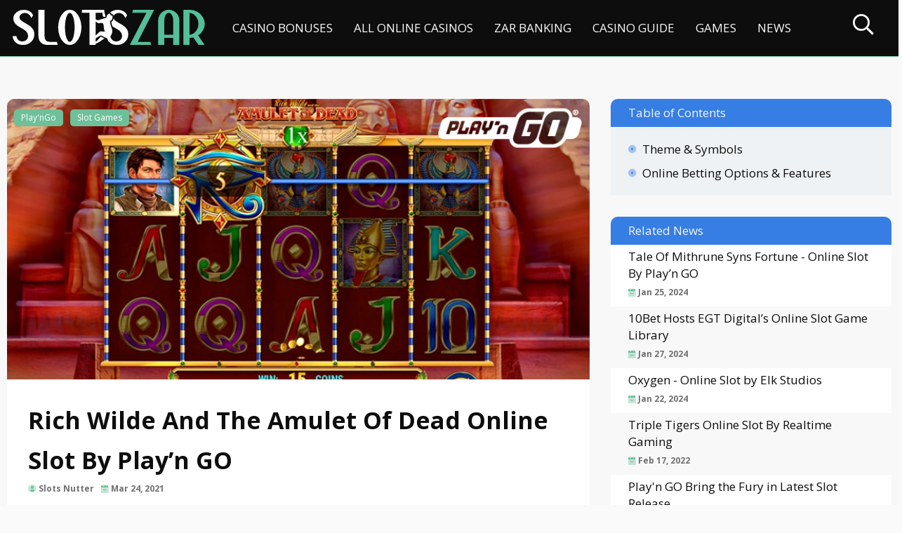

--- FILE ---
content_type: text/html; charset=UTF-8
request_url: https://slotszar.co.za/rich-wilde-and-the-amulet-of-dead-slot-review/
body_size: 19213
content:
<!DOCTYPE html>
<html lang="en-ZA" prefix="og: https://ogp.me/ns#" >

<head>
        <meta charset="UTF-8">
    <meta name="viewport" content="width=device-width, initial-scale=1.0">
	<meta http-equiv="X-UA-Compatible" content="IE=edge">
	<link rel="pingback" href="https://slotszar.co.za/xmlrpc.php" />

	<script type="text/javascript">
		document.documentElement.className = 'js';
	</script>

	<link rel='dns-prefetch' href='//cdnjs.cloudflare.com' />
	<link rel='dns-prefetch' href='//s.w.org' />

	<!-- Google font -->
	<link rel="preconnect" href="https://fonts.gstatic.com">
    <!-- Google font -->

	<link href="https://fonts.googleapis.com/css2?family=Open+Sans:ital,wght@0,300;0,400;0,600;0,700;0,800;1,300;1,400;1,600;1,700;1,800&display=swap" rel="stylesheet">

    <!-- Font Awesome -->
	<link rel="stylesheet" href="https://pro.fontawesome.com/releases/v5.15.2/css/all.css" integrity="sha384-yJpxAFV0Ip/w63YkZfDWDTU6re/Oc3ZiVqMa97pi8uPt92y0wzeK3UFM2yQRhEom" crossorigin="anonymous">
    <!-- Font Awesome -->

	<!-- Google Tag Manager -->
	<script>
		(function(w, d, s, l, i) {
			w[l] = w[l] || [];
			w[l].push({
				'gtm.start': new Date().getTime(),
				event: 'gtm.js'
			});
			var f = d.getElementsByTagName(s)[0],
				j = d.createElement(s),
				dl = l != 'dataLayer' ? '&l=' + l : '';
			j.async = true;
			j.src =
				'https://www.googletagmanager.com/gtm.js?id=' + i + dl;
			f.parentNode.insertBefore(j, f);
		})(window, document, 'script', 'dataLayer', 'GTM-K9P933S');
	</script>
	<!-- End Google Tag Manager -->

    
<!-- Ultimate Post List Pro: Could not open the CSS file! Print inline CSS instead: -->
<style type='text/css'>div.uplp-list form, div.uplp-list p { margin-bottom: 1em; }
div.uplp-list form img { display: inline; padding-left: 1em; padding-right: 1em; box-shadow: none; vertical-align: middle; border: 0 none; }
div.uplp-list ol { list-style: decimal outside none; margin-left: 1.5em; margin-right: 0; padding-left: 0; padding-right: 0; }
div.uplp-list ul { list-style: none outside none; overflow: hidden; margin-left: 0; margin-right: 0; padding-left: 0; padding-right: 0; }
div.uplp-list li { margin: 0 0 1.5em; }
div.uplp-list li:last-child { margin-bottom: 0; }
div.uplp-list li a span { display: block; }
#uplp-list-28544 li img { width: 75px; height: 50px; display: inline; float: left; margin: 0px 8px 8px 0px; }
#uplp-list-28544 h3, #uplp-list-28544 .widget-title { font-family: "Trebuchet MS", Helvetica, sans-serif; font-size: 14px; }
#uplp-list-28544 li { font-size: 12px; margin-top: 0px; margin-bottom: 24px; margin-left: 0px; margin-right: 0px; border-top-width: 0px; border-bottom-width: 0px; border-left-width: 0px; border-right-width: 0px; -webkit-border-radius: 0px; -moz-border-radius: 0px; border-radius: 0px; padding-top: 0px; padding-bottom: 0px; padding-left: 0px; padding-right: 0px; clear: both; }
#uplp-list-28544 li ul.uplp-acf-link-list li { margin-bottom: 0; }
#uplp-list-28544 li .uplp-post-title, #uplp-list-28544 li .uplp-post-title a { font-family: "Trebuchet MS", Helvetica, sans-serif; font-size: 14px; font-weight: bold; line-height: 1.3em; }
#uplp-list-28549 li img { width: 75px; height: 50px; display: inline; float: left; margin: 0px 8px 8px 0px; }
#uplp-list-28549 h3, #uplp-list-28549 .widget-title { font-family: "Trebuchet MS", Helvetica, sans-serif; font-size: 14px; }
#uplp-list-28549 li { font-family: "Trebuchet MS", Helvetica, sans-serif; font-size: 12px; margin-top: 0px; margin-bottom: 24px; margin-left: 0px; margin-right: 0px; border-top-width: 0px; border-bottom-width: 0px; border-left-width: 0px; border-right-width: 0px; -webkit-border-radius: 0px; -moz-border-radius: 0px; border-radius: 0px; padding-top: 0px; padding-bottom: 0px; padding-left: 0px; padding-right: 0px; clear: both; }
#uplp-list-28549 li ul.uplp-acf-link-list li { margin-bottom: 0; }
#uplp-list-28549 li .uplp-post-title, #uplp-list-28549 li .uplp-post-title a { font-family: "Trebuchet MS", Helvetica, sans-serif; font-size: 14px; font-weight: bold; line-height: 1.3em; }
#uplp-list-29145 li img { width: 75px; height: 50px; display: inline; float: left; margin: 0px 8px 8px 0px; }
#uplp-list-29145 h3, #uplp-list-29145 .widget-title { font-family: "Trebuchet MS", Helvetica, sans-serif; font-size: 14px; }
#uplp-list-29145 li { font-family: "Trebuchet MS", Helvetica, sans-serif; font-size: 12px; margin-top: 0px; margin-bottom: 24px; margin-left: 0px; margin-right: 0px; border-top-width: 0px; border-bottom-width: 0px; border-left-width: 0px; border-right-width: 0px; -webkit-border-radius: 0px; -moz-border-radius: 0px; border-radius: 0px; padding-top: 0px; padding-bottom: 0px; padding-left: 0px; padding-right: 0px; clear: both; }
#uplp-list-29145 li ul.uplp-acf-link-list li { margin-bottom: 0; }
#uplp-list-29145 li .uplp-post-title, #uplp-list-29145 li .uplp-post-title a { font-family: "Trebuchet MS", Helvetica, sans-serif; font-size: 14px; font-weight: bold; line-height: 1.3em; }
#uplp-list-29165 li img { width: 75px; height: 50px; display: inline; float: left; margin: 0px 8px 8px 0px; }
#uplp-list-29165 h3, #uplp-list-29165 .widget-title { font-family: "Trebuchet MS", Helvetica, sans-serif; font-size: 14px; }
#uplp-list-29165 li { font-family: "Trebuchet MS", Helvetica, sans-serif; font-size: 12px; margin-top: 0px; margin-bottom: 24px; margin-left: 0px; margin-right: 0px; border-top-width: 0px; border-bottom-width: 0px; border-left-width: 0px; border-right-width: 0px; -webkit-border-radius: 0px; -moz-border-radius: 0px; border-radius: 0px; padding-top: 0px; padding-bottom: 0px; padding-left: 0px; padding-right: 0px; clear: both; }
#uplp-list-29165 li ul.uplp-acf-link-list li { margin-bottom: 0; }
#uplp-list-29165 li .uplp-post-title, #uplp-list-29165 li .uplp-post-title a { font-family: "Trebuchet MS", Helvetica, sans-serif; font-size: 14px; font-weight: bold; line-height: 1.3em; }
#uplp-list-29622 li img { width: 75px; height: 50px; display: inline; float: left; margin: 0px 8px 8px 0px; }
#uplp-list-29622 h3, #uplp-list-29622 .widget-title { font-family: "Trebuchet MS", Helvetica, sans-serif; font-size: 14px; }
#uplp-list-29622 li { font-size: 12px; margin-top: 0px; margin-bottom: 24px; margin-left: 0px; margin-right: 0px; border-top-width: 0px; border-bottom-width: 0px; border-left-width: 0px; border-right-width: 0px; -webkit-border-radius: 0px; -moz-border-radius: 0px; border-radius: 0px; padding-top: 0px; padding-bottom: 0px; padding-left: 0px; padding-right: 0px; clear: both; }
#uplp-list-29622 li ul.uplp-acf-link-list li { margin-bottom: 0; }
#uplp-list-29622 li .uplp-post-title, #uplp-list-29622 li .uplp-post-title a { font-family: "Trebuchet MS", Helvetica, sans-serif; font-size: 14px; font-weight: bold; line-height: 1.3em; }
#uplp-list-29861 li img { width: 75px; height: 50px; display: inline; float: left; margin: 0px 8px 8px 0px; }
#uplp-list-29861 h3, #uplp-list-29861 .widget-title { font-family: "Trebuchet MS", Helvetica, sans-serif; font-size: 14px; }
#uplp-list-29861 li { font-size: 12px; margin-top: 0px; margin-bottom: 24px; margin-left: 0px; margin-right: 0px; border-top-width: 0px; border-bottom-width: 0px; border-left-width: 0px; border-right-width: 0px; -webkit-border-radius: 0px; -moz-border-radius: 0px; border-radius: 0px; padding-top: 0px; padding-bottom: 0px; padding-left: 0px; padding-right: 0px; clear: both; }
#uplp-list-29861 li ul.uplp-acf-link-list li { margin-bottom: 0; }
#uplp-list-29861 li .uplp-post-title, #uplp-list-29861 li .uplp-post-title a { font-family: "Trebuchet MS", Helvetica, sans-serif; font-size: 14px; font-weight: bold; line-height: 1.3em; }
#uplp-list-30395 li img { width: 75px; height: 50px; display: inline; float: left; margin: 0px 8px 8px 0px; }
#uplp-list-30395 h3, #uplp-list-30395 .widget-title { font-family: "Trebuchet MS", Helvetica, sans-serif; font-size: 14px; }
#uplp-list-30395 li { font-family: "Trebuchet MS", Helvetica, sans-serif; font-size: 12px; margin-top: 0px; margin-bottom: 24px; margin-left: 0px; margin-right: 0px; border-top-width: 0px; border-bottom-width: 0px; border-left-width: 0px; border-right-width: 0px; -webkit-border-radius: 0px; -moz-border-radius: 0px; border-radius: 0px; padding-top: 0px; padding-bottom: 0px; padding-left: 0px; padding-right: 0px; clear: both; }
#uplp-list-30395 li ul.uplp-acf-link-list li { margin-bottom: 0; }
#uplp-list-30395 li .uplp-post-title, #uplp-list-30395 li .uplp-post-title a { font-family: "Trebuchet MS", Helvetica, sans-serif; font-size: 14px; font-weight: bold; line-height: 1.3em; }
</style>

<!-- Search Engine Optimization by Rank Math - https://rankmath.com/ -->
<title>Rich Wilde And The Amulet Of Dead Slot ✔️ Best Odds 96.29% | Review 2026</title>
<meta name="description" content="Join Rich Wilde again on this ancient Egyptian themed slot from Play’n GO. Rich Wilde And The Amulet Of Dead has expanding Wilds and a 96.29% RTP."/>
<meta name="robots" content="follow, index, max-snippet:-1, max-video-preview:-1, max-image-preview:large"/>
<link rel="canonical" href="https://slotszar.co.za/rich-wilde-and-the-amulet-of-dead-slot-review/" />
<meta property="og:locale" content="en_US" />
<meta property="og:type" content="article" />
<meta property="og:title" content="Rich Wilde And The Amulet Of Dead Slot ✔️ Best Odds 96.29% | Review 2026" />
<meta property="og:description" content="Join Rich Wilde again on this ancient Egyptian themed slot from Play’n GO. Rich Wilde And The Amulet Of Dead has expanding Wilds and a 96.29% RTP." />
<meta property="og:url" content="https://slotszar.co.za/rich-wilde-and-the-amulet-of-dead-slot-review/" />
<meta property="og:site_name" content="Slots ZAR" />
<meta property="article:publisher" content="https://www.facebook.com/toponlineslots/" />
<meta property="article:tag" content="Latest Online slots" />
<meta property="article:tag" content="Latest Slot Game" />
<meta property="article:tag" content="Play’n GO" />
<meta property="article:tag" content="Rich Wilde And The Amulet Of Dead Online Slot" />
<meta property="article:tag" content="Slot Game Review" />
<meta property="article:tag" content="slots south africa" />
<meta property="article:section" content="Play&#039;nGo" />
<meta property="og:updated_time" content="2021-11-19T10:53:33+02:00" />
<meta property="og:image" content="https://slotszar.co.za/wp-content/uploads/2021/03/rich_wilde_and_the_amulet_of_dead_play_n_go-1.jpg" />
<meta property="og:image:secure_url" content="https://slotszar.co.za/wp-content/uploads/2021/03/rich_wilde_and_the_amulet_of_dead_play_n_go-1.jpg" />
<meta property="og:image:width" content="800" />
<meta property="og:image:height" content="397" />
<meta property="og:image:alt" content="rich wilde and the amulet of the dead" />
<meta property="og:image:type" content="image/jpeg" />
<meta name="twitter:card" content="summary_large_image" />
<meta name="twitter:title" content="Rich Wilde And The Amulet Of Dead Slot ✔️ Best Odds 96.29% | Review 2026" />
<meta name="twitter:description" content="Join Rich Wilde again on this ancient Egyptian themed slot from Play’n GO. Rich Wilde And The Amulet Of Dead has expanding Wilds and a 96.29% RTP." />
<meta name="twitter:site" content="@slotszar" />
<meta name="twitter:creator" content="@slotszar" />
<meta name="twitter:image" content="https://slotszar.co.za/wp-content/uploads/2021/03/rich_wilde_and_the_amulet_of_dead_play_n_go-1.jpg" />
<meta name="twitter:label1" content="Written by" />
<meta name="twitter:data1" content="Slots Nutter" />
<meta name="twitter:label2" content="Time to read" />
<meta name="twitter:data2" content="3 minutes" />
<script type="application/ld+json" class="rank-math-schema">{"@context":"https://schema.org","@graph":[{"@type":"BreadcrumbList","@id":"https://slotszar.co.za/rich-wilde-and-the-amulet-of-dead-slot-review/#breadcrumb","itemListElement":[{"@type":"ListItem","position":"1","item":{"@id":"https://slotszar.co.za","name":"Home"}},{"@type":"ListItem","position":"2","item":{"@id":"https://slotszar.co.za/rich-wilde-and-the-amulet-of-dead-slot-review/","name":"Rich Wilde And The Amulet Of Dead Online Slot By Play\u2019n GO"}}]}]}</script>
<!-- /Rank Math WordPress SEO plugin -->

<link rel="alternate" type="application/rss+xml" title="Slots ZAR &raquo; Feed" href="https://slotszar.co.za/feed/" />
<link rel="alternate" type="application/rss+xml" title="Slots ZAR &raquo; Comments Feed" href="https://slotszar.co.za/comments/feed/" />
<link rel="alternate" type="application/rss+xml" title="Slots ZAR &raquo; Rich Wilde And The Amulet Of Dead Online Slot By Play’n GO Comments Feed" href="https://slotszar.co.za/rich-wilde-and-the-amulet-of-dead-slot-review/feed/" />
<link rel="alternate" title="oEmbed (JSON)" type="application/json+oembed" href="https://slotszar.co.za/wp-json/oembed/1.0/embed?url=https%3A%2F%2Fslotszar.co.za%2Frich-wilde-and-the-amulet-of-dead-slot-review%2F" />
<link rel="alternate" title="oEmbed (XML)" type="text/xml+oembed" href="https://slotszar.co.za/wp-json/oembed/1.0/embed?url=https%3A%2F%2Fslotszar.co.za%2Frich-wilde-and-the-amulet-of-dead-slot-review%2F&#038;format=xml" />
<!-- slotszar.co.za is managing ads with Advanced Ads 2.0.14 – https://wpadvancedads.com/ --><script id="slots-ready">
			window.advanced_ads_ready=function(e,a){a=a||"complete";var d=function(e){return"interactive"===a?"loading"!==e:"complete"===e};d(document.readyState)?e():document.addEventListener("readystatechange",(function(a){d(a.target.readyState)&&e()}),{once:"interactive"===a})},window.advanced_ads_ready_queue=window.advanced_ads_ready_queue||[];		</script>
		<style id='wp-img-auto-sizes-contain-inline-css'>
img:is([sizes=auto i],[sizes^="auto," i]){contain-intrinsic-size:3000px 1500px}
/*# sourceURL=wp-img-auto-sizes-contain-inline-css */
</style>
<style id='wp-emoji-styles-inline-css'>

	img.wp-smiley, img.emoji {
		display: inline !important;
		border: none !important;
		box-shadow: none !important;
		height: 1em !important;
		width: 1em !important;
		margin: 0 0.07em !important;
		vertical-align: -0.1em !important;
		background: none !important;
		padding: 0 !important;
	}
/*# sourceURL=wp-emoji-styles-inline-css */
</style>
<style id='wp-block-library-inline-css'>
:root{--wp-block-synced-color:#7a00df;--wp-block-synced-color--rgb:122,0,223;--wp-bound-block-color:var(--wp-block-synced-color);--wp-editor-canvas-background:#ddd;--wp-admin-theme-color:#007cba;--wp-admin-theme-color--rgb:0,124,186;--wp-admin-theme-color-darker-10:#006ba1;--wp-admin-theme-color-darker-10--rgb:0,107,160.5;--wp-admin-theme-color-darker-20:#005a87;--wp-admin-theme-color-darker-20--rgb:0,90,135;--wp-admin-border-width-focus:2px}@media (min-resolution:192dpi){:root{--wp-admin-border-width-focus:1.5px}}.wp-element-button{cursor:pointer}:root .has-very-light-gray-background-color{background-color:#eee}:root .has-very-dark-gray-background-color{background-color:#313131}:root .has-very-light-gray-color{color:#eee}:root .has-very-dark-gray-color{color:#313131}:root .has-vivid-green-cyan-to-vivid-cyan-blue-gradient-background{background:linear-gradient(135deg,#00d084,#0693e3)}:root .has-purple-crush-gradient-background{background:linear-gradient(135deg,#34e2e4,#4721fb 50%,#ab1dfe)}:root .has-hazy-dawn-gradient-background{background:linear-gradient(135deg,#faaca8,#dad0ec)}:root .has-subdued-olive-gradient-background{background:linear-gradient(135deg,#fafae1,#67a671)}:root .has-atomic-cream-gradient-background{background:linear-gradient(135deg,#fdd79a,#004a59)}:root .has-nightshade-gradient-background{background:linear-gradient(135deg,#330968,#31cdcf)}:root .has-midnight-gradient-background{background:linear-gradient(135deg,#020381,#2874fc)}:root{--wp--preset--font-size--normal:16px;--wp--preset--font-size--huge:42px}.has-regular-font-size{font-size:1em}.has-larger-font-size{font-size:2.625em}.has-normal-font-size{font-size:var(--wp--preset--font-size--normal)}.has-huge-font-size{font-size:var(--wp--preset--font-size--huge)}.has-text-align-center{text-align:center}.has-text-align-left{text-align:left}.has-text-align-right{text-align:right}.has-fit-text{white-space:nowrap!important}#end-resizable-editor-section{display:none}.aligncenter{clear:both}.items-justified-left{justify-content:flex-start}.items-justified-center{justify-content:center}.items-justified-right{justify-content:flex-end}.items-justified-space-between{justify-content:space-between}.screen-reader-text{border:0;clip-path:inset(50%);height:1px;margin:-1px;overflow:hidden;padding:0;position:absolute;width:1px;word-wrap:normal!important}.screen-reader-text:focus{background-color:#ddd;clip-path:none;color:#444;display:block;font-size:1em;height:auto;left:5px;line-height:normal;padding:15px 23px 14px;text-decoration:none;top:5px;width:auto;z-index:100000}html :where(.has-border-color){border-style:solid}html :where([style*=border-top-color]){border-top-style:solid}html :where([style*=border-right-color]){border-right-style:solid}html :where([style*=border-bottom-color]){border-bottom-style:solid}html :where([style*=border-left-color]){border-left-style:solid}html :where([style*=border-width]){border-style:solid}html :where([style*=border-top-width]){border-top-style:solid}html :where([style*=border-right-width]){border-right-style:solid}html :where([style*=border-bottom-width]){border-bottom-style:solid}html :where([style*=border-left-width]){border-left-style:solid}html :where(img[class*=wp-image-]){height:auto;max-width:100%}:where(figure){margin:0 0 1em}html :where(.is-position-sticky){--wp-admin--admin-bar--position-offset:var(--wp-admin--admin-bar--height,0px)}@media screen and (max-width:600px){html :where(.is-position-sticky){--wp-admin--admin-bar--position-offset:0px}}

/*# sourceURL=wp-block-library-inline-css */
</style><style id='wp-block-heading-inline-css'>
h1:where(.wp-block-heading).has-background,h2:where(.wp-block-heading).has-background,h3:where(.wp-block-heading).has-background,h4:where(.wp-block-heading).has-background,h5:where(.wp-block-heading).has-background,h6:where(.wp-block-heading).has-background{padding:1.25em 2.375em}h1.has-text-align-left[style*=writing-mode]:where([style*=vertical-lr]),h1.has-text-align-right[style*=writing-mode]:where([style*=vertical-rl]),h2.has-text-align-left[style*=writing-mode]:where([style*=vertical-lr]),h2.has-text-align-right[style*=writing-mode]:where([style*=vertical-rl]),h3.has-text-align-left[style*=writing-mode]:where([style*=vertical-lr]),h3.has-text-align-right[style*=writing-mode]:where([style*=vertical-rl]),h4.has-text-align-left[style*=writing-mode]:where([style*=vertical-lr]),h4.has-text-align-right[style*=writing-mode]:where([style*=vertical-rl]),h5.has-text-align-left[style*=writing-mode]:where([style*=vertical-lr]),h5.has-text-align-right[style*=writing-mode]:where([style*=vertical-rl]),h6.has-text-align-left[style*=writing-mode]:where([style*=vertical-lr]),h6.has-text-align-right[style*=writing-mode]:where([style*=vertical-rl]){rotate:180deg}
/*# sourceURL=https://slotszar.co.za/wp-includes/blocks/heading/style.min.css */
</style>
<style id='wp-block-paragraph-inline-css'>
.is-small-text{font-size:.875em}.is-regular-text{font-size:1em}.is-large-text{font-size:2.25em}.is-larger-text{font-size:3em}.has-drop-cap:not(:focus):first-letter{float:left;font-size:8.4em;font-style:normal;font-weight:100;line-height:.68;margin:.05em .1em 0 0;text-transform:uppercase}body.rtl .has-drop-cap:not(:focus):first-letter{float:none;margin-left:.1em}p.has-drop-cap.has-background{overflow:hidden}:root :where(p.has-background){padding:1.25em 2.375em}:where(p.has-text-color:not(.has-link-color)) a{color:inherit}p.has-text-align-left[style*="writing-mode:vertical-lr"],p.has-text-align-right[style*="writing-mode:vertical-rl"]{rotate:180deg}
/*# sourceURL=https://slotszar.co.za/wp-includes/blocks/paragraph/style.min.css */
</style>
<style id='global-styles-inline-css'>
:root{--wp--preset--aspect-ratio--square: 1;--wp--preset--aspect-ratio--4-3: 4/3;--wp--preset--aspect-ratio--3-4: 3/4;--wp--preset--aspect-ratio--3-2: 3/2;--wp--preset--aspect-ratio--2-3: 2/3;--wp--preset--aspect-ratio--16-9: 16/9;--wp--preset--aspect-ratio--9-16: 9/16;--wp--preset--color--black: #000000;--wp--preset--color--cyan-bluish-gray: #abb8c3;--wp--preset--color--white: #FFFFFF;--wp--preset--color--pale-pink: #f78da7;--wp--preset--color--vivid-red: #cf2e2e;--wp--preset--color--luminous-vivid-orange: #ff6900;--wp--preset--color--luminous-vivid-amber: #fcb900;--wp--preset--color--light-green-cyan: #7bdcb5;--wp--preset--color--vivid-green-cyan: #00d084;--wp--preset--color--pale-cyan-blue: #8ed1fc;--wp--preset--color--vivid-cyan-blue: #0693e3;--wp--preset--color--vivid-purple: #9b51e0;--wp--preset--color--dark-gray: #28303D;--wp--preset--color--gray: #39414D;--wp--preset--color--green: #D1E4DD;--wp--preset--color--blue: #D1DFE4;--wp--preset--color--purple: #D1D1E4;--wp--preset--color--red: #E4D1D1;--wp--preset--color--orange: #E4DAD1;--wp--preset--color--yellow: #EEEADD;--wp--preset--gradient--vivid-cyan-blue-to-vivid-purple: linear-gradient(135deg,rgb(6,147,227) 0%,rgb(155,81,224) 100%);--wp--preset--gradient--light-green-cyan-to-vivid-green-cyan: linear-gradient(135deg,rgb(122,220,180) 0%,rgb(0,208,130) 100%);--wp--preset--gradient--luminous-vivid-amber-to-luminous-vivid-orange: linear-gradient(135deg,rgb(252,185,0) 0%,rgb(255,105,0) 100%);--wp--preset--gradient--luminous-vivid-orange-to-vivid-red: linear-gradient(135deg,rgb(255,105,0) 0%,rgb(207,46,46) 100%);--wp--preset--gradient--very-light-gray-to-cyan-bluish-gray: linear-gradient(135deg,rgb(238,238,238) 0%,rgb(169,184,195) 100%);--wp--preset--gradient--cool-to-warm-spectrum: linear-gradient(135deg,rgb(74,234,220) 0%,rgb(151,120,209) 20%,rgb(207,42,186) 40%,rgb(238,44,130) 60%,rgb(251,105,98) 80%,rgb(254,248,76) 100%);--wp--preset--gradient--blush-light-purple: linear-gradient(135deg,rgb(255,206,236) 0%,rgb(152,150,240) 100%);--wp--preset--gradient--blush-bordeaux: linear-gradient(135deg,rgb(254,205,165) 0%,rgb(254,45,45) 50%,rgb(107,0,62) 100%);--wp--preset--gradient--luminous-dusk: linear-gradient(135deg,rgb(255,203,112) 0%,rgb(199,81,192) 50%,rgb(65,88,208) 100%);--wp--preset--gradient--pale-ocean: linear-gradient(135deg,rgb(255,245,203) 0%,rgb(182,227,212) 50%,rgb(51,167,181) 100%);--wp--preset--gradient--electric-grass: linear-gradient(135deg,rgb(202,248,128) 0%,rgb(113,206,126) 100%);--wp--preset--gradient--midnight: linear-gradient(135deg,rgb(2,3,129) 0%,rgb(40,116,252) 100%);--wp--preset--gradient--purple-to-yellow: linear-gradient(160deg, #D1D1E4 0%, #EEEADD 100%);--wp--preset--gradient--yellow-to-purple: linear-gradient(160deg, #EEEADD 0%, #D1D1E4 100%);--wp--preset--gradient--green-to-yellow: linear-gradient(160deg, #D1E4DD 0%, #EEEADD 100%);--wp--preset--gradient--yellow-to-green: linear-gradient(160deg, #EEEADD 0%, #D1E4DD 100%);--wp--preset--gradient--red-to-yellow: linear-gradient(160deg, #E4D1D1 0%, #EEEADD 100%);--wp--preset--gradient--yellow-to-red: linear-gradient(160deg, #EEEADD 0%, #E4D1D1 100%);--wp--preset--gradient--purple-to-red: linear-gradient(160deg, #D1D1E4 0%, #E4D1D1 100%);--wp--preset--gradient--red-to-purple: linear-gradient(160deg, #E4D1D1 0%, #D1D1E4 100%);--wp--preset--font-size--small: 18px;--wp--preset--font-size--medium: 20px;--wp--preset--font-size--large: 24px;--wp--preset--font-size--x-large: 42px;--wp--preset--font-size--extra-small: 16px;--wp--preset--font-size--normal: 20px;--wp--preset--font-size--extra-large: 40px;--wp--preset--font-size--huge: 96px;--wp--preset--font-size--gigantic: 144px;--wp--preset--spacing--20: 0.44rem;--wp--preset--spacing--30: 0.67rem;--wp--preset--spacing--40: 1rem;--wp--preset--spacing--50: 1.5rem;--wp--preset--spacing--60: 2.25rem;--wp--preset--spacing--70: 3.38rem;--wp--preset--spacing--80: 5.06rem;--wp--preset--shadow--natural: 6px 6px 9px rgba(0, 0, 0, 0.2);--wp--preset--shadow--deep: 12px 12px 50px rgba(0, 0, 0, 0.4);--wp--preset--shadow--sharp: 6px 6px 0px rgba(0, 0, 0, 0.2);--wp--preset--shadow--outlined: 6px 6px 0px -3px rgb(255, 255, 255), 6px 6px rgb(0, 0, 0);--wp--preset--shadow--crisp: 6px 6px 0px rgb(0, 0, 0);}:where(.is-layout-flex){gap: 0.5em;}:where(.is-layout-grid){gap: 0.5em;}body .is-layout-flex{display: flex;}.is-layout-flex{flex-wrap: wrap;align-items: center;}.is-layout-flex > :is(*, div){margin: 0;}body .is-layout-grid{display: grid;}.is-layout-grid > :is(*, div){margin: 0;}:where(.wp-block-columns.is-layout-flex){gap: 2em;}:where(.wp-block-columns.is-layout-grid){gap: 2em;}:where(.wp-block-post-template.is-layout-flex){gap: 1.25em;}:where(.wp-block-post-template.is-layout-grid){gap: 1.25em;}.has-black-color{color: var(--wp--preset--color--black) !important;}.has-cyan-bluish-gray-color{color: var(--wp--preset--color--cyan-bluish-gray) !important;}.has-white-color{color: var(--wp--preset--color--white) !important;}.has-pale-pink-color{color: var(--wp--preset--color--pale-pink) !important;}.has-vivid-red-color{color: var(--wp--preset--color--vivid-red) !important;}.has-luminous-vivid-orange-color{color: var(--wp--preset--color--luminous-vivid-orange) !important;}.has-luminous-vivid-amber-color{color: var(--wp--preset--color--luminous-vivid-amber) !important;}.has-light-green-cyan-color{color: var(--wp--preset--color--light-green-cyan) !important;}.has-vivid-green-cyan-color{color: var(--wp--preset--color--vivid-green-cyan) !important;}.has-pale-cyan-blue-color{color: var(--wp--preset--color--pale-cyan-blue) !important;}.has-vivid-cyan-blue-color{color: var(--wp--preset--color--vivid-cyan-blue) !important;}.has-vivid-purple-color{color: var(--wp--preset--color--vivid-purple) !important;}.has-black-background-color{background-color: var(--wp--preset--color--black) !important;}.has-cyan-bluish-gray-background-color{background-color: var(--wp--preset--color--cyan-bluish-gray) !important;}.has-white-background-color{background-color: var(--wp--preset--color--white) !important;}.has-pale-pink-background-color{background-color: var(--wp--preset--color--pale-pink) !important;}.has-vivid-red-background-color{background-color: var(--wp--preset--color--vivid-red) !important;}.has-luminous-vivid-orange-background-color{background-color: var(--wp--preset--color--luminous-vivid-orange) !important;}.has-luminous-vivid-amber-background-color{background-color: var(--wp--preset--color--luminous-vivid-amber) !important;}.has-light-green-cyan-background-color{background-color: var(--wp--preset--color--light-green-cyan) !important;}.has-vivid-green-cyan-background-color{background-color: var(--wp--preset--color--vivid-green-cyan) !important;}.has-pale-cyan-blue-background-color{background-color: var(--wp--preset--color--pale-cyan-blue) !important;}.has-vivid-cyan-blue-background-color{background-color: var(--wp--preset--color--vivid-cyan-blue) !important;}.has-vivid-purple-background-color{background-color: var(--wp--preset--color--vivid-purple) !important;}.has-black-border-color{border-color: var(--wp--preset--color--black) !important;}.has-cyan-bluish-gray-border-color{border-color: var(--wp--preset--color--cyan-bluish-gray) !important;}.has-white-border-color{border-color: var(--wp--preset--color--white) !important;}.has-pale-pink-border-color{border-color: var(--wp--preset--color--pale-pink) !important;}.has-vivid-red-border-color{border-color: var(--wp--preset--color--vivid-red) !important;}.has-luminous-vivid-orange-border-color{border-color: var(--wp--preset--color--luminous-vivid-orange) !important;}.has-luminous-vivid-amber-border-color{border-color: var(--wp--preset--color--luminous-vivid-amber) !important;}.has-light-green-cyan-border-color{border-color: var(--wp--preset--color--light-green-cyan) !important;}.has-vivid-green-cyan-border-color{border-color: var(--wp--preset--color--vivid-green-cyan) !important;}.has-pale-cyan-blue-border-color{border-color: var(--wp--preset--color--pale-cyan-blue) !important;}.has-vivid-cyan-blue-border-color{border-color: var(--wp--preset--color--vivid-cyan-blue) !important;}.has-vivid-purple-border-color{border-color: var(--wp--preset--color--vivid-purple) !important;}.has-vivid-cyan-blue-to-vivid-purple-gradient-background{background: var(--wp--preset--gradient--vivid-cyan-blue-to-vivid-purple) !important;}.has-light-green-cyan-to-vivid-green-cyan-gradient-background{background: var(--wp--preset--gradient--light-green-cyan-to-vivid-green-cyan) !important;}.has-luminous-vivid-amber-to-luminous-vivid-orange-gradient-background{background: var(--wp--preset--gradient--luminous-vivid-amber-to-luminous-vivid-orange) !important;}.has-luminous-vivid-orange-to-vivid-red-gradient-background{background: var(--wp--preset--gradient--luminous-vivid-orange-to-vivid-red) !important;}.has-very-light-gray-to-cyan-bluish-gray-gradient-background{background: var(--wp--preset--gradient--very-light-gray-to-cyan-bluish-gray) !important;}.has-cool-to-warm-spectrum-gradient-background{background: var(--wp--preset--gradient--cool-to-warm-spectrum) !important;}.has-blush-light-purple-gradient-background{background: var(--wp--preset--gradient--blush-light-purple) !important;}.has-blush-bordeaux-gradient-background{background: var(--wp--preset--gradient--blush-bordeaux) !important;}.has-luminous-dusk-gradient-background{background: var(--wp--preset--gradient--luminous-dusk) !important;}.has-pale-ocean-gradient-background{background: var(--wp--preset--gradient--pale-ocean) !important;}.has-electric-grass-gradient-background{background: var(--wp--preset--gradient--electric-grass) !important;}.has-midnight-gradient-background{background: var(--wp--preset--gradient--midnight) !important;}.has-small-font-size{font-size: var(--wp--preset--font-size--small) !important;}.has-medium-font-size{font-size: var(--wp--preset--font-size--medium) !important;}.has-large-font-size{font-size: var(--wp--preset--font-size--large) !important;}.has-x-large-font-size{font-size: var(--wp--preset--font-size--x-large) !important;}
/*# sourceURL=global-styles-inline-css */
</style>

<style id='classic-theme-styles-inline-css'>
/*! This file is auto-generated */
.wp-block-button__link{color:#fff;background-color:#32373c;border-radius:9999px;box-shadow:none;text-decoration:none;padding:calc(.667em + 2px) calc(1.333em + 2px);font-size:1.125em}.wp-block-file__button{background:#32373c;color:#fff;text-decoration:none}
/*# sourceURL=/wp-includes/css/classic-themes.min.css */
</style>
<link rel="stylesheet" href="https://slotszar.co.za/?x81206&amp;w3tc_minify=0593a.css" media="all" />


<style id='twenty-twenty-one-style-inline-css'>
:root{--global--color-background: #;--global--color-primary: #fff;--global--color-secondary: #fff;--button--color-background: #fff;--button--color-text-hover: #fff;--table--stripes-border-color: rgba(240, 240, 240, 0.15);--table--stripes-background-color: rgba(240, 240, 240, 0.15);}
/*# sourceURL=twenty-twenty-one-style-inline-css */
</style>
<link rel='stylesheet' id='twenty-twenty-one-print-style-css' href='https://slotszar.co.za/wp-content/themes/slotszar/assets/css/print.css?x81206&amp;ver=1.1.009' media='print' />
<link rel="stylesheet" href="https://slotszar.co.za/?x81206&amp;w3tc_minify=f97af.css" media="all" />


<script src="https://slotszar.co.za/?x81206&amp;w3tc_minify=818c0.js"></script>


<script id="ultimate-post-list-pro-js-extra">
var uplp_vars = {"uplp_nonce":"e24ce3dd66","ajaxurl":"https://slotszar.co.za/wp-admin/admin-ajax.php"};
//# sourceURL=ultimate-post-list-pro-js-extra
</script>
<script src="https://slotszar.co.za/?x81206&amp;w3tc_minify=1a875.js"></script>

<link rel="https://api.w.org/" href="https://slotszar.co.za/wp-json/" /><link rel="alternate" title="JSON" type="application/json" href="https://slotszar.co.za/wp-json/wp/v2/posts/34584" /><link rel="EditURI" type="application/rsd+xml" title="RSD" href="https://slotszar.co.za/xmlrpc.php?rsd" />
<meta name="generator" content="WordPress 6.9" />
<link rel='shortlink' href='https://slotszar.co.za/?p=34584' />
<link rel='dns-prefetch' href='https://cdn.ampproject.org'/><link rel="pingback" href="https://slotszar.co.za/xmlrpc.php"><link rel="icon" href="https://slotszar.co.za/wp-content/uploads/2021/11/cropped-favicon-32x32.png?x81206" sizes="32x32" />
<link rel="icon" href="https://slotszar.co.za/wp-content/uploads/2021/11/cropped-favicon-192x192.png?x81206" sizes="192x192" />
<link rel="apple-touch-icon" href="https://slotszar.co.za/wp-content/uploads/2021/11/cropped-favicon-180x180.png?x81206" />
<meta name="msapplication-TileImage" content="https://slotszar.co.za/wp-content/uploads/2021/11/cropped-favicon-270x270.png" />
		<style id="wp-custom-css">
			.single-post article.format-video .et_post_meta_wrapper .et_main_video_container {
display: none;
}

/* Gallery No Border 
#gallery-2 img {
	border: 2px none #cfcfcf !important;
}*/		</style>
		
    <link rel="shortcut icon" href="https://slotszar.co.za/wp-content/themes/slotszar/favicon.ico?x81206" />

</head>

<body class="wp-singular post-template-default single single-post postid-34584 single-format-standard custom-background wp-embed-responsive wp-theme-slotszar is-dark-theme no-js singular has-main-navigation aa-prefix-slots-">
		<!-- Header start -->
	<header id="main-header">
		<div class="wrapper-full">
			<div class="d-flex">
				<a href="/" id="main-logo">
					<img src="/wp-content/themes/slotszar/assets/images/logo.svg?x81206" alt="">
				</a>
				<nav id="main-nav">
				<ul id="main-menu" class=""><li class="menu-item menu-item-type-post_type menu-item-object-page menu-item-has-children main-menu-main-item"><a  href="https://slotszar.co.za/free-spins-no-deposit-required-bonuses/">Casino Bonuses</a>
<ul class="sub-menu">
	<li class="menu-item menu-item-type-post_type menu-item-object-page"><a  href="https://slotszar.co.za/no-deposit-codes/">No Deposit Codes</a></li>
	<li class="menu-item menu-item-type-post_type menu-item-object-page"><a  href="https://slotszar.co.za/crypto-bonuses/">Crypto Bonuses</a></li>
	<li class="menu-item menu-item-type-post_type menu-item-object-page"><a  href="https://slotszar.co.za/non-sticky-bonuses/">Non Sticky Bonuses</a></li>
	<li class="menu-item menu-item-type-post_type menu-item-object-page"><a  href="https://slotszar.co.za/cashback-bonuses/">Cashback Bonuses</a></li>
	<li class="menu-item menu-item-type-post_type menu-item-object-page"><a  href="https://slotszar.co.za/live-dealer-bonuses/">Live Dealer Bonuses</a></li>
	<li class="menu-item menu-item-type-post_type menu-item-object-page"><a  href="https://slotszar.co.za/best-rtg-bonuses/">RTG Bonuses</a></li>
	<li class="menu-item menu-item-type-post_type menu-item-object-page"><a  href="https://slotszar.co.za/exclusive-casino-bonuses/">Exclusive Bonuses</a></li>
	<li class="menu-item menu-item-type-post_type menu-item-object-page"><a  href="https://slotszar.co.za/r100-minimum-deposit-bonuses/">R100 Minimum Deposit</a></li>
	<li class="menu-item menu-item-type-post_type menu-item-object-page"><a  href="https://slotszar.co.za/r100-no-deposit-bonuses/">R100 No Deposit Bonuses</a></li>
	<li class="menu-item menu-item-type-post_type menu-item-object-page"><a  href="https://slotszar.co.za/r150-no-deposit-casino-bonuses/">R150 No Deposit Bonuses</a></li>
	<li class="menu-item menu-item-type-post_type menu-item-object-page"><a  href="https://slotszar.co.za/r200-no-deposit-casino-bonuses/">R200 No Deposit Bonuses</a></li>
	<li class="menu-item menu-item-type-post_type menu-item-object-page"><a  href="https://slotszar.co.za/r200-minimum-deposit-bonuses/">R200 Minimum Deposit</a></li>
	<li class="menu-item menu-item-type-post_type menu-item-object-page"><a  href="https://slotszar.co.za/r300-no-deposit-casino-bonuses/">R300 No Deposit Bonuses</a></li>
	<li class="menu-item menu-item-type-post_type menu-item-object-page"><a  href="https://slotszar.co.za/r300-minimum-deposit-bonuses/">R300 Minimum Deposit</a></li>
	<li class="menu-item menu-item-type-post_type menu-item-object-page"><a  href="https://slotszar.co.za/r350-no-deposit-casino-bonuses/">R350 No Deposit Bonuses</a></li>
	<li class=""><a  href="/valentines-day-casino-bonuses/">Valentine’s Day Casino Bonuses</a></li>
</ul>
</li>
<li class="menu-item menu-item-type-post_type menu-item-object-page menu-item-has-children main-menu-main-item"><a  href="https://slotszar.co.za/casinos/">All Online Casinos</a>
<ul class="sub-menu">
	<li class="menu-item menu-item-type-post_type menu-item-object-page"><a  href="https://slotszar.co.za/new-online-casinos-south-africa/">New Casinos</a></li>
	<li class="menu-item menu-item-type-custom menu-item-object-custom"><a  href="https://slotszar.co.za/casino-reviews/">Reviews</a></li>
	<li class="menu-item menu-item-type-taxonomy menu-item-object-category menu-item-has-children"><a  href="https://slotszar.co.za/casinos-province/">Casinos by Province</a>
	<ul class="sub-menu">
		<li class="menu-item menu-item-type-post_type menu-item-object-post"><a  href="https://slotszar.co.za/online-casinos-western-cape/">Western Cape</a></li>
		<li class="menu-item menu-item-type-post_type menu-item-object-post"><a  href="https://slotszar.co.za/northern-cape-online-casinos/">Northern Cape</a></li>
		<li class="menu-item menu-item-type-post_type menu-item-object-post"><a  href="https://slotszar.co.za/eastern-cape-online-casinos/">Eastern Cape</a></li>
		<li class="menu-item menu-item-type-post_type menu-item-object-post"><a  href="https://slotszar.co.za/online-casinos-gauteng/">Gauteng</a></li>
		<li class="menu-item menu-item-type-post_type menu-item-object-post"><a  href="https://slotszar.co.za/online-casinos-for-players-in-mpumalanga/">Mpumalanga</a></li>
		<li class="menu-item menu-item-type-post_type menu-item-object-post"><a  href="https://slotszar.co.za/limpopo-online-casinos/">Limpopo</a></li>
		<li class="menu-item menu-item-type-post_type menu-item-object-post"><a  href="https://slotszar.co.za/kwazulu-natal-online-casinos/">KwaZulu-Natal</a></li>
		<li class="menu-item menu-item-type-post_type menu-item-object-post"><a  href="https://slotszar.co.za/free-state-online-casinos/">Free State</a></li>
		<li class="menu-item menu-item-type-post_type menu-item-object-post"><a  href="https://slotszar.co.za/north-west-online-casinos/">North West</a></li>
	</ul>
</li>
	<li class="menu-item menu-item-type-post_type menu-item-object-post menu-item-has-children"><a  href="https://slotszar.co.za/online-casino-software/">Software Providers</a>
	<ul class="sub-menu">
		<li class="menu-item menu-item-type-post_type menu-item-object-page"><a  href="https://slotszar.co.za/realtime-gaming-casino-software-review/">Realtime Gaming</a></li>
		<li class="menu-item menu-item-type-post_type menu-item-object-page"><a  href="https://slotszar.co.za/authentic-gaming-software-review/">Authentic Gaming</a></li>
		<li class="menu-item menu-item-type-post_type menu-item-object-page"><a  href="https://slotszar.co.za/amusnet-interactive-software-review/">Amusnet Interactive</a></li>
		<li class="menu-item menu-item-type-post_type menu-item-object-page"><a  href="https://slotszar.co.za/aviatrix-software-review/">Aviatrix</a></li>
		<li class="menu-item menu-item-type-post_type menu-item-object-page"><a  href="https://slotszar.co.za/betsoft-casino-software-review/">BetSoft</a></li>
		<li class="menu-item menu-item-type-post_type menu-item-object-page"><a  href="https://slotszar.co.za/betgames-software-review/">BetGames</a></li>
		<li class="menu-item menu-item-type-post_type menu-item-object-page"><a  href="https://slotszar.co.za/beter-software-review/">BETER Live</a></li>
		<li class="menu-item menu-item-type-post_type menu-item-object-page"><a  href="https://slotszar.co.za/bgaming-casino-software-review/">BGaming</a></li>
		<li class="menu-item menu-item-type-post_type menu-item-object-page"><a  href="https://slotszar.co.za/bomba-games-software-review/">Bomba Games</a></li>
		<li class="menu-item menu-item-type-post_type menu-item-object-page"><a  href="https://slotszar.co.za/caleta-gaming-software-review/">Caleta Gaming</a></li>
		<li class="menu-item menu-item-type-post_type menu-item-object-page"><a  href="https://slotszar.co.za/creedroomz-software-review/">CreedRoomz</a></li>
		<li class="menu-item menu-item-type-post_type menu-item-object-page"><a  href="https://slotszar.co.za/elk-studios-software-review/">ELK Studios</a></li>
		<li class="menu-item menu-item-type-post_type menu-item-object-page"><a  href="https://slotszar.co.za/evolution-gaming-casino-software-review/">Evolution Gaming</a></li>
		<li class="menu-item menu-item-type-post_type menu-item-object-page"><a  href="https://slotszar.co.za/fresh-deck-studios-casino-software-review/">Fresh Deck Studios</a></li>
		<li class="menu-item menu-item-type-post_type menu-item-object-page"><a  href="https://slotszar.co.za/goldenrace-software-review/">GoldenRace</a></li>
		<li class="menu-item menu-item-type-post_type menu-item-object-page"><a  href="https://slotszar.co.za/habanero-software-review/">Habanero</a></li>
		<li class="menu-item menu-item-type-post_type menu-item-object-page"><a  href="https://slotszar.co.za/lucky-streak-software-review/">Lucky Streak</a></li>
		<li class="menu-item menu-item-type-post_type menu-item-object-page"><a  href="https://slotszar.co.za/microgaming-casino-software-review/">Microgaming</a></li>
		<li class="menu-item menu-item-type-post_type menu-item-object-page"><a  href="https://slotszar.co.za/netent-casino-software-review/">NetEnt</a></li>
		<li class="menu-item menu-item-type-post_type menu-item-object-page"><a  href="https://slotszar.co.za/nolimit-city-software-review/">Nolimit City</a></li>
		<li class="menu-item menu-item-type-post_type menu-item-object-page"><a  href="https://slotszar.co.za/novomatic-casino-software-review/">Novomatic</a></li>
		<li class="menu-item menu-item-type-post_type menu-item-object-page"><a  href="https://slotszar.co.za/nucleus-gaming-casino-software-review/">Nucleus Gaming</a></li>
		<li class="menu-item menu-item-type-post_type menu-item-object-page"><a  href="https://slotszar.co.za/playn-go-casino-software-review/">Play&#8217;n Go</a></li>
		<li class="menu-item menu-item-type-post_type menu-item-object-page"><a  href="https://slotszar.co.za/pariplay-software-review/">Pariplay</a></li>
		<li class="menu-item menu-item-type-post_type menu-item-object-page"><a  href="https://slotszar.co.za/playtech-casino-games/">Playtech</a></li>
		<li class="menu-item menu-item-type-post_type menu-item-object-page"><a  href="https://slotszar.co.za/playpearls-software-review/">PlayPearls</a></li>
		<li class="menu-item menu-item-type-post_type menu-item-object-page"><a  href="https://slotszar.co.za/pragmatic-play-casino-software-review/">Pragmatic Play</a></li>
		<li class="menu-item menu-item-type-post_type menu-item-object-page"><a  href="https://slotszar.co.za/push-gaming-casino-software-review/">Push Gaming</a></li>
		<li class="menu-item menu-item-type-post_type menu-item-object-page"><a  href="https://slotszar.co.za/quickspin-casino-software-review/">Quickspin</a></li>
		<li class="menu-item menu-item-type-post_type menu-item-object-page"><a  href="https://slotszar.co.za/relax-gaming-casino-software-review/">Relax Gaming</a></li>
		<li class="menu-item menu-item-type-post_type menu-item-object-page"><a  href="https://slotszar.co.za/rival-gaming-powered-casino-in-south-africa/">Rival Gaming</a></li>
		<li class="menu-item menu-item-type-post_type menu-item-object-page"><a  href="https://slotszar.co.za/saucify-casino-software-review/">Saucify</a></li>
		<li class="menu-item menu-item-type-post_type menu-item-object-page"><a  href="https://slotszar.co.za/skywind-group-casino-software-review/">Skywind Group</a></li>
		<li class="menu-item menu-item-type-post_type menu-item-object-page"><a  href="https://slotszar.co.za/gamanza-games-software-review/">Gamanza Games</a></li>
		<li class="menu-item menu-item-type-post_type menu-item-object-page"><a  href="https://slotszar.co.za/gamomat-casino-software-review/">Gamomat</a></li>
		<li class="menu-item menu-item-type-post_type menu-item-object-page"><a  href="https://slotszar.co.za/qora-games-software-review/">Qora Games</a></li>
		<li class="menu-item menu-item-type-post_type menu-item-object-page"><a  href="https://slotszar.co.za/red-tiger-gaming-casino-software-review/">Red Tiger</a></li>
		<li class="menu-item menu-item-type-post_type menu-item-object-page"><a  href="https://slotszar.co.za/reel-time-gaming-casino-software-review/">Reel Time Gaming</a></li>
		<li class="menu-item menu-item-type-post_type menu-item-object-page"><a  href="https://slotszar.co.za/revolver-gaming-software-review/">Revolver Gaming</a></li>
		<li class="menu-item menu-item-type-post_type menu-item-object-page"><a  href="https://slotszar.co.za/sa-gaming-software-review/">SA Gaming</a></li>
		<li class="menu-item menu-item-type-post_type menu-item-object-page"><a  href="https://slotszar.co.za/simpleplay-software-review/">SimplePlay</a></li>
		<li class="menu-item menu-item-type-post_type menu-item-object-page"><a  href="https://slotszar.co.za/smartsoft-gaming-software-review/">SmartSoft Gaming</a></li>
		<li class="menu-item menu-item-type-post_type menu-item-object-page"><a  href="https://slotszar.co.za/split-the-pot-software-review/">Split the Pot</a></li>
		<li class="menu-item menu-item-type-post_type menu-item-object-page"><a  href="https://slotszar.co.za/spinlogic-gaming-software-review/">Spinlogic Gaming</a></li>
		<li class="menu-item menu-item-type-post_type menu-item-object-page"><a  href="https://slotszar.co.za/spribe-software-review/">SPRIBE</a></li>
		<li class="menu-item menu-item-type-post_type menu-item-object-page"><a  href="https://slotszar.co.za/super-spade-games-software-review/">Super Spade Games</a></li>
		<li class="menu-item menu-item-type-post_type menu-item-object-page"><a  href="https://slotszar.co.za/tvbet-software-review/">TVBET</a></li>
		<li class="menu-item menu-item-type-post_type menu-item-object-page"><a  href="https://slotszar.co.za/visionary-igaming-casino-software-review/">Visionary iGaming</a></li>
		<li class="menu-item menu-item-type-post_type menu-item-object-page"><a  href="https://slotszar.co.za/vivo-gaming-casino-software-review/">Vivo Gaming</a></li>
		<li class="menu-item menu-item-type-post_type menu-item-object-page"><a  href="https://slotszar.co.za/wazdan-software-review/">Wazdan</a></li>
	</ul>
</li>
	<li class="menu-item menu-item-type-post_type menu-item-object-page"><a  href="https://slotszar.co.za/bitcoin-online-casinos/">Bitcoin Casinos</a></li>
	<li class="menu-item menu-item-type-post_type menu-item-object-page"><a  href="https://slotszar.co.za/live-dealer-casinos/">Live Dealer Casinos</a></li>
	<li class="menu-item menu-item-type-taxonomy menu-item-object-category"><a  href="https://slotszar.co.za/casino-resorts/">Land-Based Casino Resorts</a></li>
</ul>
</li>
<li class="menu-item menu-item-type-post_type menu-item-object-post menu-item-has-children main-menu-main-item"><a  href="https://slotszar.co.za/online-casino-banking-options-for-sa-players/">ZAR Banking</a>
<ul class="sub-menu">
	<li class="menu-item menu-item-type-post_type menu-item-object-page"><a  href="https://slotszar.co.za/eftpay-online-casinos/">EFTPay</a></li>
	<li class="menu-item menu-item-type-post_type menu-item-object-page"><a  href="https://slotszar.co.za/sid-instant-eft-casinos/">SiD Secure EFT</a></li>
	<li class="menu-item menu-item-type-post_type menu-item-object-page"><a  href="https://slotszar.co.za/swiffyeft-online-casinos/">SwiffyEFT</a></li>
	<li class="menu-item menu-item-type-post_type menu-item-object-page"><a  href="https://slotszar.co.za/instant-eft-online-casinos/">Instant EFT</a></li>
	<li class="menu-item menu-item-type-post_type menu-item-object-page"><a  href="https://slotszar.co.za/online-casinos-accepting-myeft/">MyEFT</a></li>
	<li class="menu-item menu-item-type-post_type menu-item-object-page"><a  href="https://slotszar.co.za/easyeft-online-casinos/">EasyEFT</a></li>
	<li class="menu-item menu-item-type-post_type menu-item-object-page"><a  href="https://slotszar.co.za/qwikeft-online-casinos/">QwikEFT</a></li>
	<li class="menu-item menu-item-type-post_type menu-item-object-page"><a  href="https://slotszar.co.za/blitzeft-online-casinos/">BlitzEFT</a></li>
	<li class="menu-item menu-item-type-post_type menu-item-object-page"><a  href="https://slotszar.co.za/online-casinos-accepting-bettereft/">BetterEFT</a></li>
	<li class="menu-item menu-item-type-post_type menu-item-object-page"><a  href="https://slotszar.co.za/online-casinos-accepting-easywire/">EasyWire</a></li>
	<li class="menu-item menu-item-type-post_type menu-item-object-page"><a  href="https://slotszar.co.za/cashtocode-online-casinos/">CashToCode</a></li>
	<li class="menu-item menu-item-type-post_type menu-item-object-page"><a  href="https://slotszar.co.za/dusupay-eft-online-casinos/">DusuPay EFT</a></li>
	<li class="menu-item menu-item-type-post_type menu-item-object-page"><a  href="https://slotszar.co.za/payguru-online-casinos/">PayGuru EFT</a></li>
	<li class="menu-item menu-item-type-post_type menu-item-object-page"><a  href="https://slotszar.co.za/smarteft-online-casinos/">SmartEFT</a></li>
	<li class="menu-item menu-item-type-post_type menu-item-object-page"><a  href="https://slotszar.co.za/ozow-online-casinos/">Ozow</a></li>
	<li class="menu-item menu-item-type-post_type menu-item-object-page"><a  href="https://slotszar.co.za/online-casinos-accepting-apple-pay/">Apple Pay</a></li>
	<li class="menu-item menu-item-type-post_type menu-item-object-page"><a  href="https://slotszar.co.za/skrill-online-casinos/">Skrill</a></li>
	<li class="menu-item menu-item-type-post_type menu-item-object-page"><a  href="https://slotszar.co.za/cashtocode-online-casinos/">CashToCode</a></li>
	<li class="menu-item menu-item-type-post_type menu-item-object-page"><a  href="https://slotszar.co.za/payz-online-casinos/">Payz</a></li>
	<li class="menu-item menu-item-type-post_type menu-item-object-page"><a  href="https://slotszar.co.za/neteller-online-casinos/">Neteller</a></li>
	<li class="menu-item menu-item-type-post_type menu-item-object-page"><a  href="https://slotszar.co.za/visa-online-casinos/">Visa Credit &#038; Debit</a></li>
	<li class="menu-item menu-item-type-post_type menu-item-object-page"><a  href="https://slotszar.co.za/mastercard-online-casinos/">Mastercard</a></li>
	<li class="menu-item menu-item-type-post_type menu-item-object-page"><a  href="https://slotszar.co.za/flexepin-online-casinos/">Flexepin</a></li>
	<li class="menu-item menu-item-type-post_type menu-item-object-page"><a  href="https://slotszar.co.za/jeton-online-casinos/">Jeton</a></li>
	<li class="menu-item menu-item-type-post_type menu-item-object-page"><a  href="https://slotszar.co.za/astropay-online-casinos/">AstroPay Card</a></li>
	<li class="menu-item menu-item-type-post_type menu-item-object-page"><a  href="https://slotszar.co.za/online-casinos-accepting-ott-voucher/">OTT Voucher</a></li>
	<li class="menu-item menu-item-type-post_type menu-item-object-page"><a  href="https://slotszar.co.za/online-casinos-accepting-snapscan/">SnapScan</a></li>
	<li class="menu-item menu-item-type-post_type menu-item-object-page"><a  href="https://slotszar.co.za/online-casinos-accepting-zapper/">Zapper</a></li>
	<li class="menu-item menu-item-type-post_type menu-item-object-page"><a  href="https://slotszar.co.za/bitcoin-online-casinos/">Bitcoin</a></li>
	<li class="menu-item menu-item-type-post_type menu-item-object-page"><a  href="https://slotszar.co.za/bitcoin-cash-online-casinos/">Bitcoin Cash</a></li>
	<li class="menu-item menu-item-type-post_type menu-item-object-page"><a  href="https://slotszar.co.za/ethereum-online-casinos/">Ethereum</a></li>
	<li class="menu-item menu-item-type-post_type menu-item-object-page"><a  href="https://slotszar.co.za/online-casinos-accepting-usdt-tether/">USDT</a></li>
	<li class="menu-item menu-item-type-post_type menu-item-object-page"><a  href="https://slotszar.co.za/online-casinos-accepting-usd-coin/">USD Coin (USDC)</a></li>
	<li class="menu-item menu-item-type-post_type menu-item-object-page"><a  href="https://slotszar.co.za/litecoin-online-casinos/">Litecoin</a></li>
	<li class="menu-item menu-item-type-post_type menu-item-object-page"><a  href="https://slotszar.co.za/quickbit-online-casinos/">Quickbit</a></li>
	<li class="menu-item menu-item-type-post_type menu-item-object-page"><a  href="https://slotszar.co.za/online-casinos-accepting-capitec-pay/">Capitec Pay With Ozow</a></li>
	<li class="menu-item menu-item-type-post_type menu-item-object-page"><a  href="https://slotszar.co.za/online-casinos-accepting-luxon-pay/">Luxon Pay</a></li>
	<li class="menu-item menu-item-type-post_type menu-item-object-page"><a  href="https://slotszar.co.za/online-casinos-accepting-paydo/">PayDo</a></li>
	<li class="menu-item menu-item-type-post_type menu-item-object-page"><a  href="https://slotszar.co.za/online-casinos-accepting-bank-wire-transfer/">Bank Wire Transfer</a></li>
	<li class="menu-item menu-item-type-post_type menu-item-object-page"><a  href="https://slotszar.co.za/avoeft-online-casinos/">AvoEFT / AvoPay</a></li>
</ul>
</li>
<li class="menu-item menu-item-type-post_type menu-item-object-page menu-item-has-children main-menu-main-item"><a  href="https://slotszar.co.za/online-casino-guide/">Casino Guide</a>
<ul class="sub-menu">
	<li class="menu-item menu-item-type-post_type menu-item-object-page"><a  href="https://slotszar.co.za/video-slots-guide/">Online Slots</a></li>
	<li class="menu-item menu-item-type-post_type menu-item-object-page"><a  href="https://slotszar.co.za/blackjack-guides/">Blackjack</a></li>
	<li class="menu-item menu-item-type-post_type menu-item-object-page"><a  href="https://slotszar.co.za/roulette-guides/">Roulette</a></li>
	<li class="menu-item menu-item-type-post_type menu-item-object-post"><a  href="https://slotszar.co.za/online-craps/">Online Craps</a></li>
	<li class="menu-item menu-item-type-post_type menu-item-object-page"><a  href="https://slotszar.co.za/sportsbetting-guide/">Sportsbetting</a></li>
	<li class="menu-item menu-item-type-post_type menu-item-object-page"><a  href="https://slotszar.co.za/live-dealer-casino-guide/">Live Dealer</a></li>
	<li class="menu-item menu-item-type-post_type menu-item-object-page"><a  href="https://slotszar.co.za/video-poker-in-online-casinos/">Video poker</a></li>
</ul>
</li>
<li class="menu-item menu-item-type-custom menu-item-object-custom menu-item-has-children main-menu-main-item"><a >Games</a>
<ul class="sub-menu">
	<li class="menu-item menu-item-type-taxonomy menu-item-object-category current-post-ancestor current-menu-parent current-post-parent"><a  href="https://slotszar.co.za/slot-games/">Slot Games</a></li>
	<li class="menu-item menu-item-type-taxonomy menu-item-object-category"><a  href="https://slotszar.co.za/crash-games/">Crash Games</a></li>
	<li class="menu-item menu-item-type-post_type menu-item-object-page"><a  href="https://slotszar.co.za/free-casino-games/">Free Games</a></li>
</ul>
</li>
<li class="menu-item menu-item-type-taxonomy menu-item-object-category main-menu-main-item"><a  href="https://slotszar.co.za/casino-news/">News</a></li>
</ul>					<div id="main-search">
						<button id="main-search-trigger">
							<i class="far fa-search"></i>
						</button>
						<form action="" id="main-search-form">
							<div class="main-search-top">
								<input type="text" placeholder="Search..." id="search_string">
								<button id="submit-search-btn">
									<i class="far fa-search"></i>
								</button>
								<span id="close-search-btn">
									<i class="far fa-times"></i>
								</span>
							</div>
							<div class="main-search-bottom search-results-holder">
								<span class="false-placeholder">Search for a casino...</span>
                                <div class="wrapper">
                                    <div class="row" id="search_result_ajax"></div>
                                </div>
							</div>
						</form>
					</div>
					<button id="main-menu-trigger" class="btn btn-menu-bars">
						<div class="menu-bars">
							<span class="bars-top-line"></span>
							<span class="bars-mid-line"></span>
							<span class="bars-bottom-line"></span>
						</div>
					</button>
				</nav>
			</div>
		</div>
		<!-- Header end -->
    </header>

    <div id="main-content">
<article id="post-34584" class="post-34584 post type-post status-publish format-standard has-post-thumbnail hentry category-playn-go category-slot-games tag-latest-online-slots tag-latest-slot-game tag-playn-go-2 tag-rich-wilde-and-the-amulet-of-dead-online-slot tag-slot-game-review tag-slots-south-africa entry">
    <div class="entry-content">

        <!-- Online casino review bottom content -->
        <div id="casino-review-content" class="section-padding-small review-content">
            <div class="wrapper">
                <div class="row">
                    <div class="col-12 col-md-8">
                        <!-- Bottom Main Section -->
                        <div class="review-content-main">
                            <div class="review-content-big-image">
                                <img class="review-content-main-img" src="https://slotszar.co.za/wp-content/uploads/2021/03/rich_wilde_and_the_amulet_of_dead_play_n_go-1.jpg?x81206" alt="">
                                <div class="article-onimage-tags d-flex">
                                                                            <a href="https://slotszar.co.za/slot-games/playn-go/" class="button-small bg-primary">Play'nGo</a>
                                                                            <a href="https://slotszar.co.za/slot-games/" class="button-small bg-primary">Slot Games</a>
                                                                    </div>
                            </div>
                            <div class="review-content-main-content single-post-content">
                                <h1 class="review-content-main-heading text-bold">Rich Wilde And The Amulet Of Dead Online Slot By Play’n GO</h1>
                                <div class="default-blog-info d-flex">
                                    <p class="default-blog-author">
                                        <i class="fad fa-user-circle"></i> <a href="https://slotszar.co.za/author/slots-nutter/">Slots Nutter</a>
                                    </p>
                                    <p class="default-blog-date">
                                        <i class="fad fa-calendar-minus"></i> Mar 24, 2021                                    </p>
                                </div>
                                <div class="mobile-table-of-content"></div> <!-- dynamic inserts table of content in app.js -->

                                <!--##########  SLOT DATA AND FEATURES TABLE  ##########-->
                                                                <div class="review-casino-bonus-boxes mb-3">
                                    <div class="slots-game-name review-casino-bonus-box-xl">
                                        <p class="h2 text-bold game-info mb-2">RICH WILDE AND THE AMULET OF DEAD INFO</p>
                                                                                    <a href="#PlayFreeGame" class="secondary-button" style="padding: 0">Play Free Game</a>
                                                                            </div>
                                                                            <div class="review-casino-bonus-box review-casino-bonus-box-xl">
                                            <div class="row no-gutters bonus-box-table">
                                                                                                    <div class="col-6 col-md-4 bonus-box-table-item">
                                                        <p class="bonus-box-item-title">Play'n GO</p>
                                                        <p class="bonus-box-item-text">Software</p>
                                                    </div>
                                                                                                                                                                                                    <div class="col-6 col-md-4 bonus-box-table-item">
                                                        <p class="bonus-box-item-title">
                                                            Egyptian                                                        </p>
                                                        <p class="bonus-box-item-text">Theme</p>
                                                    </div>
                                                                                                                                                    <div class="col-6 col-md-4 bonus-box-table-item">
                                                        <p class="bonus-box-item-title">5</p>
                                                        <p class="bonus-box-item-text">Reels</p>
                                                    </div>
                                                                                                                                                    <div class="col-6 col-md-4 bonus-box-table-item">
                                                        <p class="bonus-box-item-title">10</p>
                                                        <p class="bonus-box-item-text">Paylines</p>
                                                    </div>
                                                                                                                                                    <div class="col-6 col-md-4 bonus-box-table-item">
                                                        <p class="bonus-box-item-title">0.01 - 2</p>
                                                        <p class="bonus-box-item-text">Coins Bet Range</p>
                                                    </div>
                                                                                            </div>
                                        </div>
                                                                    </div>

                                <!--##########  END SLOT DATA AND FEATURES TABLE  ##########-->
                                
<p>You would’ve thought that after all these years Rich would’ve passed the mantle onto Cat but no, the explorer and adventure is still out there delving into tombs and uncovering ancient and mysterious artifacts.</p>


<p>His adventure this time takes him back to Egypt once again where an amulet of remarkable power and infinite value is said to be resting. He needs to get it and he needs our help in order to do so. It might be a dangerous journey but who knows, along the way we might come across some riches of our own.</p>


<p>What perils await? How will Rich escape? And what power does that amulet poses? Find these out and more with Rich Wilde.</p><div class="slots-slot-review-placements" id="slots-2951120729"><div style="margin-bottom: 30px;float: left;" id="slots-2911458030"><!-- Shortcode [sloty-ipa] does not exist -->
</div></div>


<p>How does another ancient Egyptian video slot game hold up against the many many others? Well we aim to jump in and find out. Join us as we figure out what, if anything, this video slot does differently in order to be worth your time.</p>


<h2 class="wp-block-heading" id="toc-Theme--amp--Symbols" >Theme &amp; Symbols</h2>


<p>The theme of this title is your standard ancient Egyptian scenario, there isn’t really anything new or anything that we haven’t seen before. If you’re a fan of the setting then this will be another one that you potentially add to your favourite list.</p>


<p>The grid rests in front of a massive monument, there are huge statues that rise from the background with their heads poking up past the grid border. The statues give off a pretty intimidating presence, we get the feeling that neither Rich or us should be there. Hieroglyphics line the inside wall of the monument no doubt depicting and describing the origins of this altar.</p>


<p>The art work is very good, it’s another <a href="https://slotszar.co.za/playn-go-casino-software-review/"><strong>Play’n GO</strong></a> winner but we can’t help but get a feeling that if they wanted their slot to stand out they should’ve put a little more creativity behind the design. While it is very pretty it could easily get lost when held up against others like it.</p>


<p><strong>Symbols</strong></p>


<p>Starting off with low-paying symbols we have playing card values. These values have been given an Egyptian makeover, they’re bold and have beautiful gold linings. Expect to see 10, J, Q, K and A appear quite often while you spin this game.</p>


<p>Next up are the higher paying symbols, these are all represented by classic ancient Egyptian imagery. Picture scarab beetles, wadjet eyes and depictions of gods. These are the symbols you’ll want to see pop up during your time with the game.</p>


<p>The Wild in this game is represented by Thoth, the bird headed god of learning and knowledge. He can only appear on reels 2, 3 and 4 and can appear as a stacked Wild. Should the Wild appear stacked it will trigger the Thoth Multiplier.</p>


<p>The Pendant in this game is representative of the Scatter symbol. The Pendant is also a Wild Scatter meaning that both it and the Thoth Wild can substitute for any other common icon, helping build winning combos.</p>


<h2 class="wp-block-heading" id="toc-Online-Betting-Options--amp--Features" >Online Betting Options &amp; Features</h2>


<p><strong>Rich Wilde And The Amulet Of Dead</strong> is a 5-reel, 3-row <a href="https://slotszar.co.za/slot-games/playn-go/">video slot</a> game developed by <strong>Play’n GO</strong>. There are a total of 10 paylines and a RTP of around 96.29%.</p>


<p><strong>Features</strong></p>


<p>If you’re able to land 3 or more Scatters during a single spin you’ll be awarded with 10 bonus spins. Before these spins start, a random high-paying or royal symbol will be chosen to be an expanding symbol for the remainder of the bonus spins. These spins can be retriggered by landing 3 more Scatters during a bonus spin.</p>


<p>There is also an optional gamble round that lets players attempt to guess either the colour or the suit of a facedown card. Winning the gamble can multiply your winnings.</p>


<p><br />
<br />
Come and experience another Rich Wilde adventure with <strong>Play’n GO</strong>.</p><div class="slots-bp-placement" id="slots-818270205"><div style="margin-top: 10px;margin-bottom: 10px;margin-left: auto;margin-right: auto;text-align: center;" id="slots-3296349119"><a href="https://slotszar.co.za/visit/casinoluck" target="_blank" aria-label="CasinoLuck Offer"><img decoding="async" src="https://slotszar.co.za/wp-content/uploads/2019/12/CL-WELBON17-AB-468x60_RND.gif?x81206" alt="CasinoLuck Offer"  width="468" height="60"  style="display: inline-block;" /></a></div></div>

                                                                    <div id="game-demo-holder">
                                        <div class="allow-fullscreen"><button id="fullscreen-toggle"><i class="fas fa-expand-arrows-alt"></i> Full Screen</button></div>
                                        <button id="close-fullscreen"><i class="far fa-times-circle"></i></button>
                                        <div id="PlayFreeGame" class="game_box" style="background-image: url('https://a1.lcb.org/system/modules/game/images/attachments/000/367/949/original/RichWildeAndTheAmuletOfDead1.jpg?1616083363');">
                                            <i class="fas fa-play-circle"></i>
                                        </div>
                                    </div>
                                    <script>
                                        let iframe = '<iframe src="https://slotslaunch.com/iframe/10056?token=rvgmcR4z0DADcCv3Hy0pVy9HQf7iaZ9tGNS9qWMaoIJPRjmw38" width="930" height="576" frameborder="0" allowTransparency="true" bgcolor="#FFFFFF" style="background-color: black;"></iframe>';
                                        let holder = document.querySelector('#game-demo-holder');
                                        let isFrame = false;
                                        let iframeHoler = holder.querySelector('#PlayFreeGame');
                                        let bgImg = iframeHoler.getAttribute('style');
                                        let fullScreen = document.querySelector('#fullscreen-toggle');
                                        let closeFullScreen = document.querySelector('#close-fullscreen');

                                        function exitFS() {
                                            holder.classList.remove('fullscreen')
                                            document.body.classList.remove('no-scroll');
                                        }
                                        iframeHoler.addEventListener('click', function() {
                                            if (!isFrame) {
                                                iframe = iframe.replace('<iframe', '<iframe allowfullscreen="true"');
                                                iframeHoler.innerHTML = iframe;
                                                if (window.outerWidth < 768) {
                                                    iframe = iframeHoler.querySelector('iframe');
                                                    if (iframe.requestFullscreen) {
                                                        iframe.requestFullscreen();
                                                    } else if (iframe.webkitRequestFullscreen) {
                                                        iframe.webkitRequestFullscreen();
                                                    } else {
                                                        holder.classList.add('fullscreen');
                                                        document.body.classList.add('no-scroll');
                                                    }
                                                }
                                                isFrame = true;
                                            }
                                        });
                                        closeFullScreen.addEventListener('click', function() {
                                            if (holder.classList.contains('fullscreen')) {
                                                exitFS();
                                            }
                                        });
                                        document.addEventListener('keyup', function(e) {
                                            if (e.key == 'Escape') {
                                                if (holder.classList.contains('fullscreen')) {
                                                    exitFS();
                                                }
                                            }
                                        })
                                        window.addEventListener('popstate', (event) => {
                                            if (holder.classList.contains('fullscreen')) {
                                                exitFS();
                                                history.pushState(null, '');
                                            }
                                        });
                                        fullScreen.addEventListener('click', function() {
                                            if (!isFrame) {
                                                iframeHoler.innerHTML = iframe;
                                                isFrame = true;
                                            }
                                            iframe = iframeHoler.querySelector('iframe');
                                            if (iframe.requestFullscreen) {
                                                iframe.requestFullscreen();
                                            } else if (iframe.webkitRequestFullscreen) {
                                                iframe.webkitRequestFullscreen();
                                            } else {
                                                holder.classList.add('fullscreen');
                                                document.body.classList.add('no-scroll');
                                                history.pushState({fullscreen: true}, '');
                                            }
                                        })
                                    </script>
                                
                            </div>
                        </div>
                    </div>
                    <!-- End of Bottom Main -->

                    <!-- Bottom Sidebar -->
                    <div class="d-none d-md-block col-md-4">
                        <div class="review-content-side">

                            <div id="sidebar">
                                                                    <div class="review-content-side-box side-box-table-of-content">
                            <div class="review-content-side-box-header">
                                <p>Table of Contents</p>
                            </div>
                        <div class="review-content-side-box-body">
                        <ul id="page-toc"><li class="list-item dot-secondary">
                                <a href="#toc-Theme--amp--Symbols">Theme &amp; Symbols</a>
                            </li><li class="list-item dot-secondary">
                                <a href="#toc-Online-Betting-Options--amp--Features">Online Betting Options &amp; Features</a>
                            </li></ul>
                        </div>
                    </div>                                                            </div>

                            <div class="review-content-side-box">
            <div class="review-content-side-box-header">
                <p>Related News</p>
            </div>
            <div class="review-content-side-box-body nopadding">
                <ul id="sidebar-news-list"><li>
                             <a href="https://slotszar.co.za/tale-of-mithrune-syns-fortune-slot-review/">
                                <p>Tale Of Mithrune Syns Fortune - Online Slot By Play’n GO</p>
                                <p class="small-news-date"><i class="fad fa-calendar-minus"></i> Jan 25, 2024</p>
                             </a>
                         </li><li>
                             <a href="https://slotszar.co.za/10bet-hosts-egt-digitals-online-slot-game-library/">
                                <p>10Bet Hosts EGT Digital’s Online Slot Game Library</p>
                                <p class="small-news-date"><i class="fad fa-calendar-minus"></i> Jan 27, 2024</p>
                             </a>
                         </li><li>
                             <a href="https://slotszar.co.za/oxygen-slot-review/">
                                <p>Oxygen - Online Slot by Elk Studios</p>
                                <p class="small-news-date"><i class="fad fa-calendar-minus"></i> Jan 22, 2024</p>
                             </a>
                         </li><li>
                             <a href="https://slotszar.co.za/triple-tigers-slot-review/">
                                <p>Triple Tigers Online Slot By Realtime Gaming</p>
                                <p class="small-news-date"><i class="fad fa-calendar-minus"></i> Feb 17, 2022</p>
                             </a>
                         </li><li>
                             <a href="https://slotszar.co.za/playn-go-bring-the-fury-in-latest-release/">
                                <p>Play&#039;n GO Bring the Fury in Latest Slot Release</p>
                                <p class="small-news-date"><i class="fad fa-calendar-minus"></i> Sep 29, 2020</p>
                             </a>
                         </li></ul>
        </div>
    </div>
                        </div>
                    </div>
                    <!-- End of Bottom Sidebar -->
                </div>
            </div>
        </div>
        <!-- End online casino review bottom content -->
    </div>
    <!-- .entry-content -->
</article>
</div>

<footer id="main-footer">
    <div id="top-footer">
        <div class="wrapper">
            <div class="top-footer-content">
                <ul id="menu-footer-menu" class="bottom-nav"><li id="menu-item-19165" class="menu-item menu-item-type-post_type menu-item-object-page menu-item-19165"><a href="https://slotszar.co.za/contact-us-2a/">Contact Us</a></li>
<li id="menu-item-19164" class="menu-item menu-item-type-post_type menu-item-object-page menu-item-19164"><a href="https://slotszar.co.za/about-us/">About Us</a></li>
<li id="menu-item-19166" class="menu-item menu-item-type-post_type menu-item-object-page menu-item-19166"><a href="https://slotszar.co.za/disclaimer/">Disclaimer</a></li>
<li id="menu-item-19167" class="menu-item menu-item-type-post_type menu-item-object-page menu-item-privacy-policy menu-item-19167"><a rel="privacy-policy" href="https://slotszar.co.za/privacy-policy/">Privacy Policy</a></li>
<li id="menu-item-19168" class="menu-item menu-item-type-post_type menu-item-object-page menu-item-19168"><a href="https://slotszar.co.za/terms-conditions/">Terms &#038; Conditions</a></li>
</ul>                <div class="footer-gambling-icons">
                    <img src="/wp-content/themes/slotszar/assets/images/responsible_gambling.png?x81206"
                         alt="responsible_gambling">
                    <svg class="new-18-logo-svg" version="1.1" id="Capa_1" xmlns="http://www.w3.org/2000/svg"
                         xmlns:xlink="http://www.w3.org/1999/xlink" x="0px" y="0px" viewBox="0 0 1299.2 328.9"
                         style="enable-background:new 0 0 1299.2 328.9; height: 60px;" xml:space="preserve">
						<style type="text/css">
                            .new-18-logo {
                                fill: #fff;
                            }
                        </style>
                        <g>
                            <g>
                                <path class="new-18-logo" d="M104,220.4v-89.3H83.4v-22.9h49.1v112.2H104L104,220.4z"/>
                            </g>
                            <g>
                                <path class="new-18-logo" d="M239.6,137.2c0,9.8-5.3,18.4-14.1,23.2c12.3,5.1,20,15.8,20,28.3c0,20.2-17.9,33-45.9,33
									s-45.9-12.6-45.9-32.5c0-12.8,8.3-23.7,21.3-28.8c-9.4-5.3-15.5-14.2-15.5-24c0-17.9,15.7-29.3,40-29.3
									C224,107.2,239.6,118.8,239.6,137.2z M180.5,186.4c0,9.4,6.7,14.7,19,14.7s19.2-5.1,19.2-14.7c0-9.3-6.9-14.6-19.2-14.6
									C187.2,171.8,180.5,177.1,180.5,186.4z M183.4,138.8c0,8,5.8,12.5,16.2,12.5s16.2-4.5,16.2-12.5c0-8.3-5.8-13-16.2-13
									C189.1,125.9,183.4,130.5,183.4,138.8z"/>
                            </g>
                            <g>
                                <path class="new-18-logo" d="M292.9,120.9c4.7,14,7.1,28.6,7.1,43.5c0,74.8-60.8,135.6-135.6,135.6S28.9,239.2,28.9,164.4
									S89.7,28.8,164.5,28.8c14.9,0,29.5,2.4,43.5,7.1V5.8C193.8,2,179.2,0,164.4,0C73.8,0,0,73.8,0,164.4s73.8,164.4,164.4,164.4
									S328.8,255,328.8,164.4c0-14.8-2-29.4-5.8-43.5C323,120.9,292.9,120.9,292.9,120.9z"/>
                            </g>
                            <g>
                                <polygon class="new-18-logo" points="284.7,44.1 284.7,12.6 262,12.6 262,44.1 230.6,44.1 230.6,66.8 262,66.8 262,98.3 284.7,98.3
									284.7,66.8 316.2,66.8 316.2,44.1        "/>
                            </g>
                            <g>
                                <g>
                                    <path class="new-18-logo" d="M453.1,104h8.9v33.3c-8.2,7.4-20,11.1-32.1,11.1c-26.6,0-46.1-18.9-46.1-44.5c0-25.6,19.5-44.5,46.2-44.5
										c13.2,0,24.7,4.2,32.5,12.6l-5.7,5.9c-7.4-7.2-16.1-10.2-26.3-10.2c-21.6,0-37.5,15.4-37.5,36.2c0,20.7,15.9,36.2,37.3,36.2
										c8.4,0,16.1-1.9,22.9-6.7V104z"/>
                                    <path class="new-18-logo"
                                          d="M542.9,124.4h-48.7l-10.5,23.4h-9.6l40-87.4h9.1l40,87.4h-9.7L542.9,124.4z M539.5,116.9l-21-47l-21,47H539.5z"/>
                                    <path class="new-18-logo"
                                          d="M668.4,60.3v87.4h-8.9V77.8l-34.3,58.8h-4.4l-34.3-58.4v69.6h-8.9V60.3h7.6l38,64.8l37.6-64.8H668.4z"/>
                                    <path class="new-18-logo" d="M769.9,124.4c0,14.9-11,23.4-32.8,23.4h-40.2V60.3h37.7c19.5,0,30.7,8.2,30.7,22.5c0,10-5.4,16.6-13.4,19.9
										C763.2,105.2,769.9,112.5,769.9,124.4z M706.1,67.9v31.7H734c14,0,22.1-5.4,22.1-15.9s-8.1-15.9-22.1-15.9H706.1z M760.7,123.6
										c0-11.4-8.4-16.4-23.7-16.4h-30.8v32.8H737C752.3,140.1,760.7,135.1,760.7,123.6z"/>
                                    <path class="new-18-logo" d="M791,60.3h9.2v79.4h49v8H791V60.3z"/>
                                    <path class="new-18-logo"
                                          d="M926.4,139.8v8h-61.8V60.3h59.9v8h-50.7v31.1H919v7.9h-45.2v32.5H926.4z"/>
                                </g>
                                <g>
                                    <path class="new-18-logo" d="M443.4,282.5l-16.9-24.4h-1h-17.6v24.4h-20.2v-87.4h37.8c23.4,0,38,12.1,38,31.7c0,13.1-6.6,22.7-18,27.6l19.6,28.1
										H443.4z M424.4,211.6h-16.5v30.5h16.5c12.4,0,18.6-5.7,18.6-15.2C443,217.2,436.7,211.6,424.4,211.6z"/>
                                    <path class="new-18-logo"
                                          d="M547.1,266.3v16.2h-67.7v-87.4h66.1v16.2h-46v19h40.6v15.7h-40.6v20.2H547.1z"/>
                                    <path class="new-18-logo" d="M556.4,273.9l6.9-15.2c7.4,5.4,18.4,9.1,28.8,9.1c12,0,16.9-4,16.9-9.4c0-16.4-50.8-5.1-50.8-37.6
										c0-14.9,12-27.2,36.8-27.2c11,0,22.2,2.6,30.3,7.7l-6.2,15.4c-8.1-4.6-16.5-6.9-24.2-6.9c-12,0-16.6,4.5-16.6,10
										c0,16.1,50.8,5,50.8,37.1c0,14.6-12.1,27.1-37.1,27.1C578.1,284,564.1,279.9,556.4,273.9z"/>
                                    <path class="new-18-logo" d="M718.7,226.8c0,19.5-14.6,31.6-38,31.6h-17.6v24.1h-20.2v-87.4h37.8C704.1,195.1,718.7,207.2,718.7,226.8z M698.2,226.8
										c0-9.6-6.2-15.2-18.6-15.2h-16.5v30.3h16.5C692,241.9,698.2,236.3,698.2,226.8z"/>
                                    <path class="new-18-logo" d="M728.8,238.8c0-26,20.2-45.2,47.8-45.2c27.5,0,47.8,19.1,47.8,45.2S804.1,284,776.7,284
										C749.1,284,728.8,264.8,728.8,238.8z M804,238.8c0-16.6-11.7-28-27.3-28c-15.6,0-27.3,11.4-27.3,28c0,16.6,11.7,28,27.3,28
										C792.3,266.8,804,255.4,804,238.8z"/>
                                    <path class="new-18-logo"
                                          d="M919.9,195.1v87.4h-16.6l-43.6-53.1v53.1h-20v-87.4h16.7l43.5,53.1v-53.1H919.9z"/>
                                    <path class="new-18-logo" d="M933.8,273.9l6.9-15.2c7.4,5.4,18.4,9.1,28.8,9.1c12,0,16.9-4,16.9-9.4c0-16.4-50.8-5.1-50.8-37.6
										c0-14.9,12-27.2,36.8-27.2c11,0,22.2,2.6,30.3,7.7l-6.2,15.4c-8.1-4.6-16.5-6.9-24.2-6.9c-12,0-16.6,4.5-16.6,10
										c0,16.1,50.8,5,50.8,37.1c0,14.6-12.1,27.1-37.1,27.1C955.5,284,941.5,279.9,933.8,273.9z"/>
                                    <path class="new-18-logo" d="M1020.3,195.1h20.2v87.4h-20.2V195.1z"/>
                                    <path class="new-18-logo" d="M1141.4,258.7c0,15.1-12,23.9-35,23.9h-45.2v-87.4h42.7c21.9,0,33.1,9.1,33.1,22.7c0,8.7-4.5,15.5-11.6,19.2
										C1135.2,240.2,1141.4,247.7,1141.4,258.7z M1081.4,210.3v20.6h20.1c9.9,0,15.2-3.5,15.2-10.4s-5.4-10.2-15.2-10.2H1081.4z
										M1121.1,256.5c0-7.4-5.6-10.9-16.1-10.9h-23.6v21.6h23.6C1115.5,267.3,1121.1,264,1121.1,256.5z"/>
                                    <path class="new-18-logo" d="M1156.8,195.1h20.2V266h43.8v16.5h-64.1V195.1z"/>
                                    <path class="new-18-logo"
                                          d="M1265.2,251.6v31H1245v-31.2l-33.8-56.2h21.5l23.4,38.8l23.4-38.8h19.9L1265.2,251.6z"/>
                                </g>
                            </g>
                        </g>
					</svg>
                    <img class="gambling-therapy" src="/wp-content/themes/slotszar/assets/images/gamblingtherapy_white.png?x81206"
                         alt="gamblingtherapy">
                </div>
            </div>
        </div>
    </div>

    <div id="footer-bottom">
        <div class="wrapper">
            <p id="footer-info">Copyright © 2026 <a class="footer_home_link" href="https://slotszar.co.za">slotszar.co.za</a>
            </p>
        </div>
    </div>
</footer>

<!-- Google Tag Manager (noscript) -->
<noscript>
    <iframe src="https://www.googletagmanager.com/ns.html?id=GTM-K9P933S" height="0" width="0"
            style="display:none;visibility:hidden"></iframe>
</noscript>
<!-- End Google Tag Manager (noscript) -->

<script type="speculationrules">
{"prefetch":[{"source":"document","where":{"and":[{"href_matches":"/*"},{"not":{"href_matches":["/wp-*.php","/wp-admin/*","/wp-content/uploads/*","/wp-content/*","/wp-content/plugins/*","/wp-content/themes/slotszar/*","/*\\?(.+)"]}},{"not":{"selector_matches":"a[rel~=\"nofollow\"]"}},{"not":{"selector_matches":".no-prefetch, .no-prefetch a"}}]},"eagerness":"conservative"}]}
</script>
<script>document.body.classList.remove("no-js");</script>	<script>
		if (-1 !== navigator.userAgent.indexOf('MSIE') || -1 !== navigator.appVersion.indexOf('Trident/')) {
			document.body.classList.add('is-IE');
		}
	</script>
	<script>
		/(trident|msie)/i.test(navigator.userAgent) && document.getElementById && window.addEventListener && window.addEventListener("hashchange", (function() {
			var t, e = location.hash.substring(1);
			/^[A-z0-9_-]+$/.test(e) && (t = document.getElementById(e)) && (/^(?:a|select|input|button|textarea)$/i.test(t.tagName) || (t.tabIndex = -1), t.focus())
		}), !1);
	</script>

<script src="https://slotszar.co.za/?x81206&amp;w3tc_minify=501dc.js"></script>

<script id="wp-i18n-js-after">
wp.i18n.setLocaleData( { 'text direction\u0004ltr': [ 'ltr' ] } );
//# sourceURL=wp-i18n-js-after
</script>
<script src="https://slotszar.co.za/?x81206&amp;w3tc_minify=1f540.js"></script>

<script id="contact-form-7-js-before">
var wpcf7 = {
    "api": {
        "root": "https:\/\/slotszar.co.za\/wp-json\/",
        "namespace": "contact-form-7\/v1"
    },
    "cached": 1
};
//# sourceURL=contact-form-7-js-before
</script>







<script src="https://slotszar.co.za/?x81206&amp;w3tc_minify=b3ee9.js"></script>

<script id="wp-emoji-settings" type="application/json">
{"baseUrl":"https://s.w.org/images/core/emoji/17.0.2/72x72/","ext":".png","svgUrl":"https://s.w.org/images/core/emoji/17.0.2/svg/","svgExt":".svg","source":{"concatemoji":"https://slotszar.co.za/wp-includes/js/wp-emoji-release.min.js?ver=6.9"}}
</script>
<script type="module">
/*! This file is auto-generated */
const a=JSON.parse(document.getElementById("wp-emoji-settings").textContent),o=(window._wpemojiSettings=a,"wpEmojiSettingsSupports"),s=["flag","emoji"];function i(e){try{var t={supportTests:e,timestamp:(new Date).valueOf()};sessionStorage.setItem(o,JSON.stringify(t))}catch(e){}}function c(e,t,n){e.clearRect(0,0,e.canvas.width,e.canvas.height),e.fillText(t,0,0);t=new Uint32Array(e.getImageData(0,0,e.canvas.width,e.canvas.height).data);e.clearRect(0,0,e.canvas.width,e.canvas.height),e.fillText(n,0,0);const a=new Uint32Array(e.getImageData(0,0,e.canvas.width,e.canvas.height).data);return t.every((e,t)=>e===a[t])}function p(e,t){e.clearRect(0,0,e.canvas.width,e.canvas.height),e.fillText(t,0,0);var n=e.getImageData(16,16,1,1);for(let e=0;e<n.data.length;e++)if(0!==n.data[e])return!1;return!0}function u(e,t,n,a){switch(t){case"flag":return n(e,"\ud83c\udff3\ufe0f\u200d\u26a7\ufe0f","\ud83c\udff3\ufe0f\u200b\u26a7\ufe0f")?!1:!n(e,"\ud83c\udde8\ud83c\uddf6","\ud83c\udde8\u200b\ud83c\uddf6")&&!n(e,"\ud83c\udff4\udb40\udc67\udb40\udc62\udb40\udc65\udb40\udc6e\udb40\udc67\udb40\udc7f","\ud83c\udff4\u200b\udb40\udc67\u200b\udb40\udc62\u200b\udb40\udc65\u200b\udb40\udc6e\u200b\udb40\udc67\u200b\udb40\udc7f");case"emoji":return!a(e,"\ud83e\u1fac8")}return!1}function f(e,t,n,a){let r;const o=(r="undefined"!=typeof WorkerGlobalScope&&self instanceof WorkerGlobalScope?new OffscreenCanvas(300,150):document.createElement("canvas")).getContext("2d",{willReadFrequently:!0}),s=(o.textBaseline="top",o.font="600 32px Arial",{});return e.forEach(e=>{s[e]=t(o,e,n,a)}),s}function r(e){var t=document.createElement("script");t.src=e,t.defer=!0,document.head.appendChild(t)}a.supports={everything:!0,everythingExceptFlag:!0},new Promise(t=>{let n=function(){try{var e=JSON.parse(sessionStorage.getItem(o));if("object"==typeof e&&"number"==typeof e.timestamp&&(new Date).valueOf()<e.timestamp+604800&&"object"==typeof e.supportTests)return e.supportTests}catch(e){}return null}();if(!n){if("undefined"!=typeof Worker&&"undefined"!=typeof OffscreenCanvas&&"undefined"!=typeof URL&&URL.createObjectURL&&"undefined"!=typeof Blob)try{var e="postMessage("+f.toString()+"("+[JSON.stringify(s),u.toString(),c.toString(),p.toString()].join(",")+"));",a=new Blob([e],{type:"text/javascript"});const r=new Worker(URL.createObjectURL(a),{name:"wpTestEmojiSupports"});return void(r.onmessage=e=>{i(n=e.data),r.terminate(),t(n)})}catch(e){}i(n=f(s,u,c,p))}t(n)}).then(e=>{for(const n in e)a.supports[n]=e[n],a.supports.everything=a.supports.everything&&a.supports[n],"flag"!==n&&(a.supports.everythingExceptFlag=a.supports.everythingExceptFlag&&a.supports[n]);var t;a.supports.everythingExceptFlag=a.supports.everythingExceptFlag&&!a.supports.flag,a.supports.everything||((t=a.source||{}).concatemoji?r(t.concatemoji):t.wpemoji&&t.twemoji&&(r(t.twemoji),r(t.wpemoji)))});
//# sourceURL=https://slotszar.co.za/wp-includes/js/wp-emoji-loader.min.js
</script>
<script>!function(){window.advanced_ads_ready_queue=window.advanced_ads_ready_queue||[],advanced_ads_ready_queue.push=window.advanced_ads_ready;for(var d=0,a=advanced_ads_ready_queue.length;d<a;d++)advanced_ads_ready(advanced_ads_ready_queue[d])}();</script></body>
</html>
<!--
Performance optimized by W3 Total Cache. Learn more: https://www.boldgrid.com/w3-total-cache/?utm_source=w3tc&utm_medium=footer_comment&utm_campaign=free_plugin

Object Caching 1166/1227 objects using Disk
Page Caching using APC 
Minified using Disk

Served from: slotszar.co.za @ 2026-02-01 03:55:39 by W3 Total Cache
-->

--- FILE ---
content_type: text/css; charset=utf-8
request_url: https://slotszar.co.za/?x81206&w3tc_minify=f97af.css
body_size: 19375
content:
/* See http://code.google.com/p/minify/wiki/CommonProblems#@imports_can_appear_in_invalid_locations_in_combined_CSS_files */
.slick-slider{position:relative;display:block;box-sizing:border-box;-webkit-user-select:none;-moz-user-select:none;-ms-user-select:none;user-select:none;-webkit-touch-callout:none;-khtml-user-select:none;-ms-touch-action:pan-y;touch-action:pan-y;-webkit-tap-highlight-color:transparent}.slick-list{position:relative;display:block;overflow:hidden;margin:0;padding:0}.slick-list:focus{outline:none}.slick-list.dragging{cursor:pointer;cursor:hand}.slick-slider .slick-track,
.slick-slider .slick-list{-webkit-transform:translate3d(0, 0, 0);-moz-transform:translate3d(0, 0, 0);-ms-transform:translate3d(0, 0, 0);-o-transform:translate3d(0, 0, 0);transform:translate3d(0, 0, 0)}.slick-track{position:relative;top:0;left:0;display:block;margin-left:auto;margin-right:auto}.slick-track:before,.slick-track:after{display:table;content:''}.slick-track:after{clear:both}.slick-loading .slick-track{visibility:hidden}.slick-slide{display:none;float:left;height:100%;min-height:1px}[dir='rtl'] .slick-slide{float:right}.slick-slide
img{display:block}.slick-slide.slick-loading
img{display:none}.slick-slide.dragging
img{pointer-events:none}.slick-initialized .slick-slide{display:block}.slick-loading .slick-slide{visibility:hidden}.slick-vertical .slick-slide{display:block;height:auto;border:1px
solid transparent}.slick-arrow.slick-hidden{display:none}@import url("https://fonts.googleapis.com/css2?family=Open+Sans:ital,wght@0,300;0,400;0,600;0,700;0,800;1,300;1,400;1,600;1,700;1,800&display=swap");:root{--primary:#6fbf9a;--secondary:#367ee3;--dark-gray-1:#2a2a2a;--dark-gray-3:#0d0d0d;--accent:#f2efc4;--red:#f23827}.row{display:-ms-flexbox;display:flex;-ms-flex-wrap:wrap;flex-wrap:wrap;margin-right:-15px;margin-left:-15px}.no-gutters{margin-right:0;margin-left:0}.no-gutters>.col,.no-gutters>[class*="col-"]{padding-right:0;padding-left:0}.mb-0{margin-bottom:0}.mb-1{margin-bottom:1rem}.mb-2{margin-bottom:2rem}.mb-3{margin-bottom:3rem}.mb-5{margin-bottom:5rem}.mt-1{margin-top:1rem}.mt-2{margin-top:2rem}.mt-3{margin-top:3rem}.mt-5{margin-top:5rem}.col-1,.col-2,.col-3,.col-4,.col-5,.col-6,.col-7,.col-8,.col-9,.col-10,.col-11,.col-12,.col-sm-1,.col-sm-2,.col-sm-3,.col-sm-4,.col-sm-5,.col-sm-6,.col-sm-7,.col-sm-8,.col-sm-9,.col-sm-10,.col-sm-11,.col-sm-12,.col-md-1,.col-md-2,.col-md-3,.col-md-4,.col-md-5,.col-md-6,.col-md-7,.col-md-8,.col-md-9,.col-md-10,.col-md-11,.col-md-12,.col-lg-1,.col-lg-2,.col-lg-3,.col-lg-4,.col-lg-5,.col-lg-6,.col-lg-7,.col-lg-8,.col-lg-9,.col-lg-10,.col-lg-11,.col-lg-12,.col-xl-1,.col-xl-2,.col-xl-3,.col-xl-4,.col-xl-5,.col-xl-6,.col-xl-7,.col-xl-8,.col-xl-9,.col-xl-10,.col-xl-11,.col-xl-12{width:100%;padding-right:15px;padding-left:15px}.col-1{-ms-flex:0 0 8.333333%;flex:0 0 8.333333%;max-width:8.333333%}.col-2{-ms-flex:0 0 16.666667%;flex:0 0 16.666667%;max-width:16.666667%}.col-3{-ms-flex:0 0 25%;flex:0 0 25%;max-width:25%}.col-4{-ms-flex:0 0 33.333333%;flex:0 0 33.333333%;max-width:33.333333%}.col-5{-ms-flex:0 0 41.666667%;flex:0 0 41.666667%;max-width:41.666667%}.col-6{-ms-flex:0 0 50%;flex:0 0 50%;max-width:50%}.col-7{-ms-flex:0 0 58.333333%;flex:0 0 58.333333%;max-width:58.333333%}.col-8{-ms-flex:0 0 66.666667%;flex:0 0 66.666667%;max-width:66.666667%}.col-9{-ms-flex:0 0 75%;flex:0 0 75%;max-width:75%}.col-10{-ms-flex:0 0 83.333333%;flex:0 0 83.333333%;max-width:83.333333%}.col-11{-ms-flex:0 0 91.666667%;flex:0 0 91.666667%;max-width:91.666667%}.col-12{-ms-flex:0 0 100%;flex:0 0 100%;max-width:100%}.order-first{-ms-flex-order:-1;order:-1}.order-last{-ms-flex-order:13;order:13}.order-0{-ms-flex-order:0;order:0}.order-1{-ms-flex-order:1;order:1}.order-2{-ms-flex-order:2;order:2}.order-3{-ms-flex-order:3;order:3}.order-4{-ms-flex-order:4;order:4}.order-5{-ms-flex-order:5;order:5}.order-6{-ms-flex-order:6;order:6}.order-7{-ms-flex-order:7;order:7}.order-8{-ms-flex-order:8;order:8}.order-9{-ms-flex-order:9;order:9}.order-10{-ms-flex-order:10;order:10}.order-11{-ms-flex-order:11;order:11}.order-12{-ms-flex-order:12;order:12}.offset-1{margin-left:8.333333%}.offset-2{margin-left:16.666667%}.offset-3{margin-left:25%}.offset-4{margin-left:33.333333%}.offset-5{margin-left:41.666667%}.offset-6{margin-left:50%}.offset-7{margin-left:58.333333%}.offset-8{margin-left:66.666667%}.offset-9{margin-left:75%}.offset-10{margin-left:83.333333%}.offset-11{margin-left:91.666667%}@media (min-width: 576px){.col-sm-1{-ms-flex:0 0 8.333333%;flex:0 0 8.333333%;max-width:8.333333%}.col-sm-2{-ms-flex:0 0 16.666667%;flex:0 0 16.666667%;max-width:16.666667%}.col-sm-3{-ms-flex:0 0 25%;flex:0 0 25%;max-width:25%}.col-sm-4{-ms-flex:0 0 33.333333%;flex:0 0 33.333333%;max-width:33.333333%}.col-sm-5{-ms-flex:0 0 41.666667%;flex:0 0 41.666667%;max-width:41.666667%}.col-sm-6{-ms-flex:0 0 50%;flex:0 0 50%;max-width:50%}.col-sm-7{-ms-flex:0 0 58.333333%;flex:0 0 58.333333%;max-width:58.333333%}.col-sm-8{-ms-flex:0 0 66.666667%;flex:0 0 66.666667%;max-width:66.666667%}.col-sm-9{-ms-flex:0 0 75%;flex:0 0 75%;max-width:75%}.col-sm-10{-ms-flex:0 0 83.333333%;flex:0 0 83.333333%;max-width:83.333333%}.col-sm-11{-ms-flex:0 0 91.666667%;flex:0 0 91.666667%;max-width:91.666667%}.col-sm-12{-ms-flex:0 0 100%;flex:0 0 100%;max-width:100%}.order-sm-first{-ms-flex-order:-1;order:-1}.order-sm-last{-ms-flex-order:13;order:13}.order-sm-0{-ms-flex-order:0;order:0}.order-sm-1{-ms-flex-order:1;order:1}.order-sm-2{-ms-flex-order:2;order:2}.order-sm-3{-ms-flex-order:3;order:3}.order-sm-4{-ms-flex-order:4;order:4}.order-sm-5{-ms-flex-order:5;order:5}.order-sm-6{-ms-flex-order:6;order:6}.order-sm-7{-ms-flex-order:7;order:7}.order-sm-8{-ms-flex-order:8;order:8}.order-sm-9{-ms-flex-order:9;order:9}.order-sm-10{-ms-flex-order:10;order:10}.order-sm-11{-ms-flex-order:11;order:11}.order-sm-12{-ms-flex-order:12;order:12}.offset-sm-0{margin-left:0}.offset-sm-1{margin-left:8.333333%}.offset-sm-2{margin-left:16.666667%}.offset-sm-3{margin-left:25%}.offset-sm-4{margin-left:33.333333%}.offset-sm-5{margin-left:41.666667%}.offset-sm-6{margin-left:50%}.offset-sm-7{margin-left:58.333333%}.offset-sm-8{margin-left:66.666667%}.offset-sm-9{margin-left:75%}.offset-sm-10{margin-left:83.333333%}.offset-sm-11{margin-left:91.666667%}}@media (min-width: 768px){.col-md-1{-ms-flex:0 0 8.333333%;flex:0 0 8.333333%;max-width:8.333333%}.col-md-2{-ms-flex:0 0 16.666667%;flex:0 0 16.666667%;max-width:16.666667%}.col-md-3{-ms-flex:0 0 25%;flex:0 0 25%;max-width:25%}.col-md-4{-ms-flex:0 0 33.333333%;flex:0 0 33.333333%;max-width:33.333333%}.col-md-5{-ms-flex:0 0 41.666667%;flex:0 0 41.666667%;max-width:41.666667%}.col-md-6{-ms-flex:0 0 50%;flex:0 0 50%;max-width:50%}.col-md-7{-ms-flex:0 0 58.333333%;flex:0 0 58.333333%;max-width:58.333333%}.col-md-8{-ms-flex:0 0 66.666667%;flex:0 0 66.666667%;max-width:66.666667%}.col-md-9{-ms-flex:0 0 75%;flex:0 0 75%;max-width:75%}.col-md-10{-ms-flex:0 0 83.333333%;flex:0 0 83.333333%;max-width:83.333333%}.col-md-11{-ms-flex:0 0 91.666667%;flex:0 0 91.666667%;max-width:91.666667%}.col-md-12{-ms-flex:0 0 100%;flex:0 0 100%;max-width:100%}.order-md-first{-ms-flex-order:-1;order:-1}.order-md-last{-ms-flex-order:13;order:13}.order-md-0{-ms-flex-order:0;order:0}.order-md-1{-ms-flex-order:1;order:1}.order-md-2{-ms-flex-order:2;order:2}.order-md-3{-ms-flex-order:3;order:3}.order-md-4{-ms-flex-order:4;order:4}.order-md-5{-ms-flex-order:5;order:5}.order-md-6{-ms-flex-order:6;order:6}.order-md-7{-ms-flex-order:7;order:7}.order-md-8{-ms-flex-order:8;order:8}.order-md-9{-ms-flex-order:9;order:9}.order-md-10{-ms-flex-order:10;order:10}.order-md-11{-ms-flex-order:11;order:11}.order-md-12{-ms-flex-order:12;order:12}.offset-md-0{margin-left:0}.offset-md-1{margin-left:8.333333%}.offset-md-2{margin-left:16.666667%}.offset-md-3{margin-left:25%}.offset-md-4{margin-left:33.333333%}.offset-md-5{margin-left:41.666667%}.offset-md-6{margin-left:50%}.offset-md-7{margin-left:58.333333%}.offset-md-8{margin-left:66.666667%}.offset-md-9{margin-left:75%}.offset-md-10{margin-left:83.333333%}.offset-md-11{margin-left:91.666667%}}@media (min-width: 992px){.col-lg-1{-ms-flex:0 0 8.333333%;flex:0 0 8.333333%;max-width:8.333333%}.col-lg-2{-ms-flex:0 0 16.666667%;flex:0 0 16.666667%;max-width:16.666667%}.col-lg-3{-ms-flex:0 0 25%;flex:0 0 25%;max-width:25%}.col-lg-4{-ms-flex:0 0 33.333333%;flex:0 0 33.333333%;max-width:33.333333%}.col-lg-5{-ms-flex:0 0 41.666667%;flex:0 0 41.666667%;max-width:41.666667%}.col-lg-6{-ms-flex:0 0 50%;flex:0 0 50%;max-width:50%}.col-lg-7{-ms-flex:0 0 58.333333%;flex:0 0 58.333333%;max-width:58.333333%}.col-lg-8{-ms-flex:0 0 66.666667%;flex:0 0 66.666667%;max-width:66.666667%}.col-lg-9{-ms-flex:0 0 75%;flex:0 0 75%;max-width:75%}.col-lg-10{-ms-flex:0 0 83.333333%;flex:0 0 83.333333%;max-width:83.333333%}.col-lg-11{-ms-flex:0 0 91.666667%;flex:0 0 91.666667%;max-width:91.666667%}.col-lg-12{-ms-flex:0 0 100%;flex:0 0 100%;max-width:100%}.order-lg-first{-ms-flex-order:-1;order:-1}.order-lg-last{-ms-flex-order:13;order:13}.order-lg-0{-ms-flex-order:0;order:0}.order-lg-1{-ms-flex-order:1;order:1}.order-lg-2{-ms-flex-order:2;order:2}.order-lg-3{-ms-flex-order:3;order:3}.order-lg-4{-ms-flex-order:4;order:4}.order-lg-5{-ms-flex-order:5;order:5}.order-lg-6{-ms-flex-order:6;order:6}.order-lg-7{-ms-flex-order:7;order:7}.order-lg-8{-ms-flex-order:8;order:8}.order-lg-9{-ms-flex-order:9;order:9}.order-lg-10{-ms-flex-order:10;order:10}.order-lg-11{-ms-flex-order:11;order:11}.order-lg-12{-ms-flex-order:12;order:12}.offset-lg-0{margin-left:0}.offset-lg-1{margin-left:8.333333%}.offset-lg-2{margin-left:16.666667%}.offset-lg-3{margin-left:25%}.offset-lg-4{margin-left:33.333333%}.offset-lg-5{margin-left:41.666667%}.offset-lg-6{margin-left:50%}.offset-lg-7{margin-left:58.333333%}.offset-lg-8{margin-left:66.666667%}.offset-lg-9{margin-left:75%}.offset-lg-10{margin-left:83.333333%}.offset-lg-11{margin-left:91.666667%}}@media (min-width: 1200px){.col-xl-1{-ms-flex:0 0 8.333333%;flex:0 0 8.333333%;max-width:8.333333%}.col-xl-2{-ms-flex:0 0 16.666667%;flex:0 0 16.666667%;max-width:16.666667%}.col-xl-3{-ms-flex:0 0 25%;flex:0 0 25%;max-width:25%}.col-xl-4{-ms-flex:0 0 33.333333%;flex:0 0 33.333333%;max-width:33.333333%}.col-xl-5{-ms-flex:0 0 41.666667%;flex:0 0 41.666667%;max-width:41.666667%}.col-xl-6{-ms-flex:0 0 50%;flex:0 0 50%;max-width:50%}.col-xl-7{-ms-flex:0 0 58.333333%;flex:0 0 58.333333%;max-width:58.333333%}.col-xl-8{-ms-flex:0 0 66.666667%;flex:0 0 66.666667%;max-width:66.666667%}.col-xl-9{-ms-flex:0 0 75%;flex:0 0 75%;max-width:75%}.col-xl-10{-ms-flex:0 0 83.333333%;flex:0 0 83.333333%;max-width:83.333333%}.col-xl-11{-ms-flex:0 0 91.666667%;flex:0 0 91.666667%;max-width:91.666667%}.col-xl-12{-ms-flex:0 0 100%;flex:0 0 100%;max-width:100%}.order-xl-first{-ms-flex-order:-1;order:-1}.order-xl-last{-ms-flex-order:13;order:13}.order-xl-0{-ms-flex-order:0;order:0}.order-xl-1{-ms-flex-order:1;order:1}.order-xl-2{-ms-flex-order:2;order:2}.order-xl-3{-ms-flex-order:3;order:3}.order-xl-4{-ms-flex-order:4;order:4}.order-xl-5{-ms-flex-order:5;order:5}.order-xl-6{-ms-flex-order:6;order:6}.order-xl-7{-ms-flex-order:7;order:7}.order-xl-8{-ms-flex-order:8;order:8}.order-xl-9{-ms-flex-order:9;order:9}.order-xl-10{-ms-flex-order:10;order:10}.order-xl-11{-ms-flex-order:11;order:11}.order-xl-12{-ms-flex-order:12;order:12}.offset-xl-0{margin-left:0}.offset-xl-1{margin-left:8.333333%}.offset-xl-2{margin-left:16.666667%}.offset-xl-3{margin-left:25%}.offset-xl-4{margin-left:33.333333%}.offset-xl-5{margin-left:41.666667%}.offset-xl-6{margin-left:50%}.offset-xl-7{margin-left:58.333333%}.offset-xl-8{margin-left:66.666667%}.offset-xl-9{margin-left:75%}.offset-xl-10{margin-left:83.333333%}.offset-xl-11{margin-left:91.666667%}}.d-none{display:none !important}.d-inline{display:inline !important}.d-inline-block{display:inline-block !important}.d-block{display:block !important}.d-table{display:table !important}.d-table-row{display:table-row !important}.d-table-cell{display:table-cell !important}.d-flex{display:-ms-flexbox !important;display:flex !important}.d-inline-flex{display:-ms-inline-flexbox !important;display:inline-flex !important}@media (min-width: 576px){.d-sm-none{display:none !important}.d-sm-inline{display:inline !important}.d-sm-inline-block{display:inline-block !important}.d-sm-block{display:block !important}.d-sm-table{display:table !important}.d-sm-table-row{display:table-row !important}.d-sm-table-cell{display:table-cell !important}.d-sm-flex{display:-ms-flexbox !important;display:flex !important}.d-sm-inline-flex{display:-ms-inline-flexbox !important;display:inline-flex !important}}@media (min-width: 768px){.d-md-none{display:none !important}.d-md-inline{display:inline !important}.d-md-inline-block{display:inline-block !important}.d-md-block{display:block !important}.d-md-table{display:table !important}.d-md-table-row{display:table-row !important}.d-md-table-cell{display:table-cell !important}.d-md-flex{display:-ms-flexbox !important;display:flex !important}.d-md-inline-flex{display:-ms-inline-flexbox !important;display:inline-flex !important}}@media (min-width: 992px){.d-lg-none{display:none !important}.d-lg-inline{display:inline !important}.d-lg-inline-block{display:inline-block !important}.d-lg-block{display:block !important}.d-lg-table{display:table !important}.d-lg-table-row{display:table-row !important}.d-lg-table-cell{display:table-cell !important}.d-lg-flex{display:-ms-flexbox !important;display:flex !important}.d-lg-inline-flex{display:-ms-inline-flexbox !important;display:inline-flex !important}}@media (min-width: 1200px){.d-xl-none{display:none !important}.d-xl-inline{display:inline !important}.d-xl-inline-block{display:inline-block !important}.d-xl-block{display:block !important}.d-xl-table{display:table !important}.d-xl-table-row{display:table-row !important}.d-xl-table-cell{display:table-cell !important}.d-xl-flex{display:-ms-flexbox !important;display:flex !important}.d-xl-inline-flex{display:-ms-inline-flexbox !important;display:inline-flex !important}}.flex-wrap{-ms-flex-wrap:wrap !important;flex-wrap:wrap !important}.flex-nowrap{-ms-flex-wrap:nowrap !important;flex-wrap:nowrap !important}.flex-fill{-ms-flex:1 1 auto !important;flex:1 1 auto !important}.flex-grow-0{-ms-flex-positive:0 !important;flex-grow:0 !important}.flex-grow-1{-ms-flex-positive:1 !important;flex-grow:1 !important}.flex-shrink-0{-ms-flex-negative:0 !important;flex-shrink:0 !important}.flex-shrink-1{-ms-flex-negative:1 !important;flex-shrink:1 !important}.justify-content-start{-ms-flex-pack:start !important;justify-content:flex-start !important}.justify-content-end{-ms-flex-pack:end !important;justify-content:flex-end !important}.justify-content-center{-ms-flex-pack:center !important;justify-content:center !important}.justify-content-between{-ms-flex-pack:justify !important;justify-content:space-between !important}.justify-content-around{-ms-flex-pack:distribute !important;justify-content:space-around !important}.align-items-start{-ms-flex-align:start !important;align-items:flex-start !important}.align-items-end{-ms-flex-align:end !important;align-items:flex-end !important}.align-items-center{-ms-flex-align:center !important;align-items:center !important}.align-items-baseline{-ms-flex-align:baseline !important;align-items:baseline !important}.align-items-stretch{-ms-flex-align:stretch !important;align-items:stretch !important}.align-content-start{-ms-flex-line-pack:start !important;align-content:flex-start !important}.align-content-end{-ms-flex-line-pack:end !important;align-content:flex-end !important}.align-content-center{-ms-flex-line-pack:center !important;align-content:center !important}.align-content-between{-ms-flex-line-pack:justify !important;align-content:space-between !important}.align-content-around{-ms-flex-line-pack:distribute !important;align-content:space-around !important}.align-content-stretch{-ms-flex-line-pack:stretch !important;align-content:stretch !important}.align-self-auto{-ms-flex-item-align:auto !important;align-self:auto !important}.align-self-start{-ms-flex-item-align:start !important;align-self:flex-start !important}.align-self-end{-ms-flex-item-align:end !important;align-self:flex-end !important}.align-self-center{-ms-flex-item-align:center !important;align-self:center !important}.align-self-baseline{-ms-flex-item-align:baseline !important;align-self:baseline !important}.align-self-stretch{-ms-flex-item-align:stretch !important;align-self:stretch !important}@media (min-width: 576px){.flex-sm-row{-ms-flex-direction:row !important;flex-direction:row !important}.flex-sm-column{-ms-flex-direction:column !important;flex-direction:column !important}.flex-sm-row-reverse{-ms-flex-direction:row-reverse !important;flex-direction:row-reverse !important}.flex-sm-column-reverse{-ms-flex-direction:column-reverse !important;flex-direction:column-reverse !important}.flex-sm-wrap{-ms-flex-wrap:wrap !important;flex-wrap:wrap !important}.flex-sm-nowrap{-ms-flex-wrap:nowrap !important;flex-wrap:nowrap !important}.flex-sm-wrap-reverse{-ms-flex-wrap:wrap-reverse !important;flex-wrap:wrap-reverse !important}.flex-sm-fill{-ms-flex:1 1 auto !important;flex:1 1 auto !important}.flex-sm-grow-0{-ms-flex-positive:0 !important;flex-grow:0 !important}.flex-sm-grow-1{-ms-flex-positive:1 !important;flex-grow:1 !important}.flex-sm-shrink-0{-ms-flex-negative:0 !important;flex-shrink:0 !important}.flex-sm-shrink-1{-ms-flex-negative:1 !important;flex-shrink:1 !important}.justify-content-sm-start{-ms-flex-pack:start !important;justify-content:flex-start !important}.justify-content-sm-end{-ms-flex-pack:end !important;justify-content:flex-end !important}.justify-content-sm-center{-ms-flex-pack:center !important;justify-content:center !important}.justify-content-sm-between{-ms-flex-pack:justify !important;justify-content:space-between !important}.justify-content-sm-around{-ms-flex-pack:distribute !important;justify-content:space-around !important}.align-items-sm-start{-ms-flex-align:start !important;align-items:flex-start !important}.align-items-sm-end{-ms-flex-align:end !important;align-items:flex-end !important}.align-items-sm-center{-ms-flex-align:center !important;align-items:center !important}.align-items-sm-baseline{-ms-flex-align:baseline !important;align-items:baseline !important}.align-items-sm-stretch{-ms-flex-align:stretch !important;align-items:stretch !important}.align-content-sm-start{-ms-flex-line-pack:start !important;align-content:flex-start !important}.align-content-sm-end{-ms-flex-line-pack:end !important;align-content:flex-end !important}.align-content-sm-center{-ms-flex-line-pack:center !important;align-content:center !important}.align-content-sm-between{-ms-flex-line-pack:justify !important;align-content:space-between !important}.align-content-sm-around{-ms-flex-line-pack:distribute !important;align-content:space-around !important}.align-content-sm-stretch{-ms-flex-line-pack:stretch !important;align-content:stretch !important}.align-self-sm-auto{-ms-flex-item-align:auto !important;align-self:auto !important}.align-self-sm-start{-ms-flex-item-align:start !important;align-self:flex-start !important}.align-self-sm-end{-ms-flex-item-align:end !important;align-self:flex-end !important}.align-self-sm-center{-ms-flex-item-align:center !important;align-self:center !important}.align-self-sm-baseline{-ms-flex-item-align:baseline !important;align-self:baseline !important}.align-self-sm-stretch{-ms-flex-item-align:stretch !important;align-self:stretch !important}}@media (min-width: 768px){.flex-md-row{-ms-flex-direction:row !important;flex-direction:row !important}.flex-md-column{-ms-flex-direction:column !important;flex-direction:column !important}.flex-md-row-reverse{-ms-flex-direction:row-reverse !important;flex-direction:row-reverse !important}.flex-md-column-reverse{-ms-flex-direction:column-reverse !important;flex-direction:column-reverse !important}.flex-md-wrap{-ms-flex-wrap:wrap !important;flex-wrap:wrap !important}.flex-md-nowrap{-ms-flex-wrap:nowrap !important;flex-wrap:nowrap !important}.flex-md-wrap-reverse{-ms-flex-wrap:wrap-reverse !important;flex-wrap:wrap-reverse !important}.flex-md-fill{-ms-flex:1 1 auto !important;flex:1 1 auto !important}.flex-md-grow-0{-ms-flex-positive:0 !important;flex-grow:0 !important}.flex-md-grow-1{-ms-flex-positive:1 !important;flex-grow:1 !important}.flex-md-shrink-0{-ms-flex-negative:0 !important;flex-shrink:0 !important}.flex-md-shrink-1{-ms-flex-negative:1 !important;flex-shrink:1 !important}.justify-content-md-start{-ms-flex-pack:start !important;justify-content:flex-start !important}.justify-content-md-end{-ms-flex-pack:end !important;justify-content:flex-end !important}.justify-content-md-center{-ms-flex-pack:center !important;justify-content:center !important}.justify-content-md-between{-ms-flex-pack:justify !important;justify-content:space-between !important}.justify-content-md-around{-ms-flex-pack:distribute !important;justify-content:space-around !important}.align-items-md-start{-ms-flex-align:start !important;align-items:flex-start !important}.align-items-md-end{-ms-flex-align:end !important;align-items:flex-end !important}.align-items-md-center{-ms-flex-align:center !important;align-items:center !important}.align-items-md-baseline{-ms-flex-align:baseline !important;align-items:baseline !important}.align-items-md-stretch{-ms-flex-align:stretch !important;align-items:stretch !important}.align-content-md-start{-ms-flex-line-pack:start !important;align-content:flex-start !important}.align-content-md-end{-ms-flex-line-pack:end !important;align-content:flex-end !important}.align-content-md-center{-ms-flex-line-pack:center !important;align-content:center !important}.align-content-md-between{-ms-flex-line-pack:justify !important;align-content:space-between !important}.align-content-md-around{-ms-flex-line-pack:distribute !important;align-content:space-around !important}.align-content-md-stretch{-ms-flex-line-pack:stretch !important;align-content:stretch !important}.align-self-md-auto{-ms-flex-item-align:auto !important;align-self:auto !important}.align-self-md-start{-ms-flex-item-align:start !important;align-self:flex-start !important}.align-self-md-end{-ms-flex-item-align:end !important;align-self:flex-end !important}.align-self-md-center{-ms-flex-item-align:center !important;align-self:center !important}.align-self-md-baseline{-ms-flex-item-align:baseline !important;align-self:baseline !important}.align-self-md-stretch{-ms-flex-item-align:stretch !important;align-self:stretch !important}}@media (min-width: 992px){.flex-lg-row{-ms-flex-direction:row !important;flex-direction:row !important}.flex-lg-column{-ms-flex-direction:column !important;flex-direction:column !important}.flex-lg-row-reverse{-ms-flex-direction:row-reverse !important;flex-direction:row-reverse !important}.flex-lg-column-reverse{-ms-flex-direction:column-reverse !important;flex-direction:column-reverse !important}.flex-lg-wrap{-ms-flex-wrap:wrap !important;flex-wrap:wrap !important}.flex-lg-nowrap{-ms-flex-wrap:nowrap !important;flex-wrap:nowrap !important}.flex-lg-wrap-reverse{-ms-flex-wrap:wrap-reverse !important;flex-wrap:wrap-reverse !important}.flex-lg-fill{-ms-flex:1 1 auto !important;flex:1 1 auto !important}.flex-lg-grow-0{-ms-flex-positive:0 !important;flex-grow:0 !important}.flex-lg-grow-1{-ms-flex-positive:1 !important;flex-grow:1 !important}.flex-lg-shrink-0{-ms-flex-negative:0 !important;flex-shrink:0 !important}.flex-lg-shrink-1{-ms-flex-negative:1 !important;flex-shrink:1 !important}.justify-content-lg-start{-ms-flex-pack:start !important;justify-content:flex-start !important}.justify-content-lg-end{-ms-flex-pack:end !important;justify-content:flex-end !important}.justify-content-lg-center{-ms-flex-pack:center !important;justify-content:center !important}.justify-content-lg-between{-ms-flex-pack:justify !important;justify-content:space-between !important}.justify-content-lg-around{-ms-flex-pack:distribute !important;justify-content:space-around !important}.align-items-lg-start{-ms-flex-align:start !important;align-items:flex-start !important}.align-items-lg-end{-ms-flex-align:end !important;align-items:flex-end !important}.align-items-lg-center{-ms-flex-align:center !important;align-items:center !important}.align-items-lg-baseline{-ms-flex-align:baseline !important;align-items:baseline !important}.align-items-lg-stretch{-ms-flex-align:stretch !important;align-items:stretch !important}.align-content-lg-start{-ms-flex-line-pack:start !important;align-content:flex-start !important}.align-content-lg-end{-ms-flex-line-pack:end !important;align-content:flex-end !important}.align-content-lg-center{-ms-flex-line-pack:center !important;align-content:center !important}.align-content-lg-between{-ms-flex-line-pack:justify !important;align-content:space-between !important}.align-content-lg-around{-ms-flex-line-pack:distribute !important;align-content:space-around !important}.align-content-lg-stretch{-ms-flex-line-pack:stretch !important;align-content:stretch !important}.align-self-lg-auto{-ms-flex-item-align:auto !important;align-self:auto !important}.align-self-lg-start{-ms-flex-item-align:start !important;align-self:flex-start !important}.align-self-lg-end{-ms-flex-item-align:end !important;align-self:flex-end !important}.align-self-lg-center{-ms-flex-item-align:center !important;align-self:center !important}.align-self-lg-baseline{-ms-flex-item-align:baseline !important;align-self:baseline !important}.align-self-lg-stretch{-ms-flex-item-align:stretch !important;align-self:stretch !important}}@media (min-width: 1200px){.flex-xl-row{-ms-flex-direction:row !important;flex-direction:row !important}.flex-xl-column{-ms-flex-direction:column !important;flex-direction:column !important}.flex-xl-row-reverse{-ms-flex-direction:row-reverse !important;flex-direction:row-reverse !important}.flex-xl-column-reverse{-ms-flex-direction:column-reverse !important;flex-direction:column-reverse !important}.flex-xl-wrap{-ms-flex-wrap:wrap !important;flex-wrap:wrap !important}.flex-xl-nowrap{-ms-flex-wrap:nowrap !important;flex-wrap:nowrap !important}.flex-xl-wrap-reverse{-ms-flex-wrap:wrap-reverse !important;flex-wrap:wrap-reverse !important}.flex-xl-fill{-ms-flex:1 1 auto !important;flex:1 1 auto !important}.flex-xl-grow-0{-ms-flex-positive:0 !important;flex-grow:0 !important}.flex-xl-grow-1{-ms-flex-positive:1 !important;flex-grow:1 !important}.flex-xl-shrink-0{-ms-flex-negative:0 !important;flex-shrink:0 !important}.flex-xl-shrink-1{-ms-flex-negative:1 !important;flex-shrink:1 !important}.justify-content-xl-start{-ms-flex-pack:start !important;justify-content:flex-start !important}.justify-content-xl-end{-ms-flex-pack:end !important;justify-content:flex-end !important}.justify-content-xl-center{-ms-flex-pack:center !important;justify-content:center !important}.justify-content-xl-between{-ms-flex-pack:justify !important;justify-content:space-between !important}.justify-content-xl-around{-ms-flex-pack:distribute !important;justify-content:space-around !important}.align-items-xl-start{-ms-flex-align:start !important;align-items:flex-start !important}.align-items-xl-end{-ms-flex-align:end !important;align-items:flex-end !important}.align-items-xl-center{-ms-flex-align:center !important;align-items:center !important}.align-items-xl-baseline{-ms-flex-align:baseline !important;align-items:baseline !important}.align-items-xl-stretch{-ms-flex-align:stretch !important;align-items:stretch !important}.align-content-xl-start{-ms-flex-line-pack:start !important;align-content:flex-start !important}.align-content-xl-end{-ms-flex-line-pack:end !important;align-content:flex-end !important}.align-content-xl-center{-ms-flex-line-pack:center !important;align-content:center !important}.align-content-xl-between{-ms-flex-line-pack:justify !important;align-content:space-between !important}.align-content-xl-around{-ms-flex-line-pack:distribute !important;align-content:space-around !important}.align-content-xl-stretch{-ms-flex-line-pack:stretch !important;align-content:stretch !important}.align-self-xl-auto{-ms-flex-item-align:auto !important;align-self:auto !important}.align-self-xl-start{-ms-flex-item-align:start !important;align-self:flex-start !important}.align-self-xl-end{-ms-flex-item-align:end !important;align-self:flex-end !important}.align-self-xl-center{-ms-flex-item-align:center !important;align-self:center !important}.align-self-xl-baseline{-ms-flex-item-align:baseline !important;align-self:baseline !important}.align-self-xl-stretch{-ms-flex-item-align:stretch !important;align-self:stretch !important}}html,body,div,span,applet,object,iframe,h1,h2,h3,h4,h5,h6,p,blockquote,pre,a,abbr,acronym,address,big,cite,code,del,dfn,em,img,ins,kbd,q,s,samp,small,strike,strong,sub,sup,tt,var,b,u,i,center,dl,dt,dd,ol,ul,li,fieldset,form,label,legend,table,caption,tbody,tfoot,thead,tr,th,td,article,aside,canvas,details,embed,figure,figcaption,footer,header,hgroup,menu,nav,output,ruby,section,summary,time,mark,audio,video{margin:0;padding:0;border:0;font-size:100%;font:inherit;vertical-align:baseline;box-sizing:border-box}p{padding-bottom:2.4rem;line-height:2.4rem}p:not(.has-background):last-of-type{padding-bottom:0}article,aside,details,figcaption,figure,footer,header,hgroup,menu,nav,section{display:block}ol,ul{list-style:none}blockquote,q{quotes:none}blockquote:before,blockquote:after,q:before,q:after{content:"";content:none}table{border-collapse:collapse;border-spacing:0}html{font-size:62.5%;scroll-behavior:smooth}body{box-sizing:border-box;background-color:#fafafa;font-family:"Open Sans",sans-serif;font-weight:400;font-size:1.7rem;line-height:1.7;color:#0d0d0d;text-rendering:auto;-webkit-font-smoothing:antialiased}body.child-header-is-fixed{padding-top:8rem}@media only screen and (max-width: 64em){body.child-header-is-fixed{padding-top:5rem}}.wrapper{width:100%;max-width:136.6rem;padding:0
1rem;margin:0
auto}.wrapper-full{max-width:100%;padding:0
1.5rem}.section-padding{padding-top:12rem;padding-bottom:12rem}@media only screen and (max-width: 64em){.section-padding{padding-top:9rem;padding-bottom:9rem}}@media only screen and (max-width: 37.5em){.section-padding{padding-top:6rem;padding-bottom:6rem}}.section-padding-small{padding:6rem 0}@media only screen and (max-width: 37.5em){.section-padding-small{padding:4rem 0}}.section-padding-bottom-6{margin-bottom:6rem}@media only screen and (max-width: 48em){.section-padding-bottom-6{margin-bottom:2rem}}.banking-review-content .section-padding-small,.bonus-review-content .section-padding-small{padding:0}h1,.h1{font-size:3.4rem;color:#0d0d0d}@media only screen and (max-width: 37.5em){h1,.h1{font-size:2.4rem}}.single-post-content>h2,h2,.h2{font-size:2.4rem;color:#0d0d0d}@media only screen and (max-width: 37.5em){.single-post-content>h2,h2,.h2{font-size:2rem}}.single-post-content>h2[id],h2[id],.h2[id]{scroll-margin-top:100px}.single-post-content h2,.single-post-content
h3{font-weight:700;margin-bottom:1rem}.single-post-content
h3{font-size:2rem;color:#707070}@media only screen and (max-width: 37.5em){.single-post-content
h3{font-size:1.6rem}}.single-post-content
.wrapper{padding:5rem 1rem}.single-post-content .wrapper
h1{margin-bottom:3rem}.title-big{font-size:2.4rem}@media only screen and (max-width: 37.5em){.title-big{font-size:2rem}}.title{font-size:2rem}@media only screen and (max-width: 37.5em){.title{font-size:1.7rem}}.title.title-gray{color:#707070}.title-static{font-size:2rem}.subheader{font-size:2rem;font-weight:300}@media only screen and (max-width: 37.5em){.subheader{font-size:1.7rem}}small{font-size:1.4rem}.tiny-text{font-size:1.2rem}*::placeholder{font-size:1.4rem;font-weight:400}.quote-text{font-size:1.7rem;font-style:italic}.quote-text.quote-light{color:#707070}.text-bold{font-weight:700}.text-italic{font-style:italic}.text-light{font-weight:300}.text-center{text-align:center}a{text-decoration:none;color:#367ee3}p a,.review-content-main
a{display:inline}.review-content-side
a{color:#0d0d0d}.review-content-side{position:sticky;position:-webkit-sticky;top:100px;max-height:calc(100vh - 100px);overflow:auto;box-sizing:border-box;scrollbar-color:#dde0e3 transparent}.review-content-side::-webkit-scrollbar{width:6px}.review-content-side::-webkit-scrollbar-track{background:white}.review-content-side::-webkit-scrollbar-thumb{border-radius:20px;border:3px
solid transparent}.review-content-side::-webkit-scrollbar-thumb{background-color:#cfd7e1}.review-content-main .single-casino-card-buttons
a{display:block}button{border:none;background-color:transparent;margin:0;padding:0
1rem;cursor:pointer}.primary-button{background-color:#cc5a92;color:#fafafa;line-height:4.2rem;font-weight:700;border-radius:0.5rem;min-width:15rem;padding:0
2rem;text-align:center;display:block}.primary-button:hover{background-color:#aa4978}.secondary-button{background-color:#367ee3;color:#fafafa;line-height:4.2rem;font-weight:700;border-radius:0.5rem;min-width:15rem;padding:0
2rem;text-align:center;display:block}.secondary-button:hover{background-color:#266bcb}.title-with-icon{font-weight:700;margin-top:3rem;margin-bottom:1rem}.title-with-icon
i{font-size:3rem;vertical-align:middle;margin-right:1rem}.title-with-icon i.icon-primary{color:#6fbf9a}.title-with-icon i.icon-secondary{color:#367ee3}.title-with-icon i.icon-red{color:#f23827}.title-with-icon i.icon-orange{color:#ef8846}.title-with-icon i.icon-grey{color:#2a2a2a}.title-with-icon i.icon-accent{color:#f2efc4}.title-with-icon i.icon-yellow{color:#f2b705}.link-in-text{display:inline-block;font-weight:700;color:#0d0d0d}.link-in-text:hover{text-decoration:underline}.link-in-text-light{color:#367ee3;font-weight:400;display:inline-block}.link-in-text-light:hover{text-decoration:underline}.text-button{font-weight:700;color:#0d0d0d;text-align:center}.text-button:hover{text-decoration:underline}.text-button-light{color:#367ee3}.text-button-light:hover{text-decoration:underline}.button-small{font-size:1.2rem;padding:0
1rem;line-height:2.4rem;color:#0d0d0d;background-color:#f2efc4;border-radius:0.5rem;display:inline-block}.button-small:hover{background-color:#f2ede4}.button-small.bg-primary{background-color:#6fbf9a;color:#fff}.button-small.bg-primary:hover{background-color:#54bf98}.text-like-button{font-size:1.7rem;font-weight:700;color:#0d0d0d}.text-like-button:hover{color:#939393}.claim-button{line-height:4.1rem;font-size:2rem;width:100%;max-width:21rem;margin:2rem auto;border-radius:.5rem;background-color:#6fbf9a;color:#fff;display:block}.page-navigation-button{font-size:1.7rem;font-weight:700;color:#54bf98}.page-navigation-button:hover{color:#6fbf9a}.button-disabled{opacity:0.4;pointer-events:none}a,button,img,li,span,div:not(.slick-track):not(.slick-list):not(.review-casino-bonus-boxes){transition:0.3s all ease-in-out}a:hover,a:focus,a::before,a::after,a:hover::before,a:hover::after,button:hover,button:focus,button::before,button::after,button:hover::before,button:hover::after,img:hover,img:focus,img::before,img::after,img:hover::before,img:hover::after,li:hover,li:focus,li::before,li::after,li:hover::before,li:hover::after,span:hover,span:focus,span::before,span::after,span:hover::before,span:hover::after,div:not(.slick-track):not(.slick-list):not(.review-casino-bonus-boxes):hover,div:not(.slick-track):not(.slick-list):not(.review-casino-bonus-boxes):focus,div:not(.slick-track):not(.slick-list):not(.review-casino-bonus-boxes)::before,div:not(.slick-track):not(.slick-list):not(.review-casino-bonus-boxes)::after,div:not(.slick-track):not(.slick-list):not(.review-casino-bonus-boxes):hover::before,div:not(.slick-track):not(.slick-list):not(.review-casino-bonus-boxes):hover::after{transition:0.3s all ease-in-out}.untransite,.untransite
*{transition:none !important}img{max-width:100%}@media only screen and (max-width: 37.5em){img{height:auto}}ul
li{list-style:none}ul li.list-item{line-height:2}.list-item,.banking-review-page-content ul:not(.child-comments) li,.software-review-page-content ul:not(.child-comments) li{position:relative;padding-left:2rem}.list-item::before,.list-item::after,.banking-review-page-content ul:not(.child-comments) li::before,.banking-review-page-content ul:not(.child-comments) li::after,.software-review-page-content ul:not(.child-comments) li::before,.software-review-page-content ul:not(.child-comments) li::after{font-family:"Font Awesome 5 Duotone";font-weight:900;position:absolute;left:0;top:0.5rem;font-size:1.2rem}.list-item::before,.banking-review-page-content ul:not(.child-comments) li::before,.software-review-page-content ul:not(.child-comments) li::before{content:"\f2f8";color:var(--secondary, inherit);opacity:1;opacity:var(--secondary, 1)}.list-item::after,.banking-review-page-content ul:not(.child-comments) li::after,.software-review-page-content ul:not(.child-comments) li::after{content:"\10f2f8";color:var(--secondary, inherit);opacity:0.4}.list-item.dot-accent::before,.banking-review-page-content ul:not(.child-comments) li.dot-accent::before,.software-review-page-content ul:not(.child-comments) li.dot-accent::before{color:var(--accent, inherit);opacity:var(--accent, 1)}.list-item.dot-accent::after,.banking-review-page-content ul:not(.child-comments) li.dot-accent::after,.software-review-page-content ul:not(.child-comments) li.dot-accent::after{color:var(--accent, inherit);opacity:0.4}.list-item.dot-red::before,.banking-review-page-content ul:not(.child-comments) li.dot-red::before,.software-review-page-content ul:not(.child-comments) li.dot-red::before{color:var(--red, inherit);opacity:var(--red, 1)}.list-item.dot-red::after,.banking-review-page-content ul:not(.child-comments) li.dot-red::after,.software-review-page-content ul:not(.child-comments) li.dot-red::after{color:var(--red, inherit);opacity:0.4}.list-item.dot-gray::before,.banking-review-page-content ul:not(.child-comments) li.dot-gray::before,.software-review-page-content ul:not(.child-comments) li.dot-gray::before{color:var(--dark-gray-3, inherit);opacity:var(--dark-gray-3, 1)}.list-item.dot-gray::after,.banking-review-page-content ul:not(.child-comments) li.dot-gray::after,.software-review-page-content ul:not(.child-comments) li.dot-gray::after{color:var(--dark-gray-3, inherit);opacity:0.4}.list-item.list-dot-big,.banking-review-page-content ul:not(.child-comments) li.list-dot-big,.software-review-page-content ul:not(.child-comments) li.list-dot-big{padding-left:2.7rem}.list-item.list-dot-big::before,.list-item.list-dot-big::after,.banking-review-page-content ul:not(.child-comments) li.list-dot-big::before,.banking-review-page-content ul:not(.child-comments) li.list-dot-big::after,.software-review-page-content ul:not(.child-comments) li.list-dot-big::before,.software-review-page-content ul:not(.child-comments) li.list-dot-big::after{font-family:"Font Awesome 5 Duotone";font-weight:900;position:absolute;left:0;top:50%;transform:translateY(-50%);font-size:2rem}.list-item.li-indented,.banking-review-page-content ul:not(.child-comments) li.li-indented,.software-review-page-content ul:not(.child-comments) li.li-indented{margin-left:2rem}.two-halfs-text{overflow:hidden;margin-left:-15px;margin-right:-15px;margin-bottom:3rem}.two-halfs-text .two-halfs-text-child{display:block;width:50%;height:auto;padding-left:15px;padding-right:15px;float:left;clear:left}.two-halfs-text .two-halfs-text-child:nth-of-type(2n){float:right;clear:right}.two-halfs-text .two-halfs-text-child.two-half-text-child-with-image
img{float:right;width:100%;max-width:25rem}@media only screen and (max-width: 37.5em){.two-halfs-text .two-halfs-text-child.two-half-text-child-with-image .two-halfs-text-content{display:flex;flex-wrap:wrap}.two-halfs-text .two-halfs-text-child.two-half-text-child-with-image .two-halfs-text-content
img{float:none;width:80%;margin:0
10%;max-width:initial}.two-halfs-text .two-halfs-text-child.two-half-text-child-with-image .two-halfs-text-content p:nth-of-type(1){order:-1}}.two-halfs-text .two-halfs-text-child:nth-of-type(1) .title-with-icon:nth-child(1),.two-halfs-text .two-halfs-text-child:nth-of-type(2) .title-with-icon:nth-child(1){margin-top:0}.two-halfs-text .two-halfs-text-child.list-item:nth-of-type(odd){padding-left:3.5rem;padding-right:1.5rem}.two-halfs-text .two-halfs-text-child.list-item:nth-of-type(odd)::before,.two-halfs-text .two-halfs-text-child.list-item:nth-of-type(odd)::after{left:1.5rem}.two-halfs-text .two-halfs-text-child.list-item:nth-of-type(even){padding-right:3rem;padding-left:2rem}.two-halfs-text .two-halfs-text-child.clear-initial{clear:initial}@media only screen and (max-width: 48em){.two-halfs-text .two-halfs-text-child{width:100%;float:none;clear:none}.two-halfs-text .two-halfs-text-child:nth-of-type(2n){float:none;clear:none}.two-halfs-text .two-halfs-text-child.list-item:nth-of-type(odd){padding-left:3.5rem;padding-right:2rem}.two-halfs-text .two-halfs-text-child.list-item:nth-of-type(odd)::before,.two-halfs-text .two-halfs-text-child.list-item:nth-of-type(odd)::after{left:1.5rem}.two-halfs-text .two-halfs-text-child.list-item:nth-of-type(even){padding-right:2rem;padding-left:3.5rem}.two-halfs-text .two-halfs-text-child.list-item:nth-of-type(even)::before,.two-halfs-text .two-halfs-text-child.list-item:nth-of-type(even)::after{left:1.5rem}}.two-halfs-text_col-2{column-count:2}.two-halfs-text_col-2 .two-halfs-text-child{width:100%;float:none;clear:none;margin-bottom:15px}.two-halfs-text_col-2 .two-halfs-text-child:nth-of-type(2n){float:none;clear:none}@media only screen and (max-width: 48em){.two-halfs-text_col-2{column-count:1}}.select-holder
select{width:100%}.select-holder.select-styler{position:relative;border-radius:0.5rem;background-color:#f8f8f8;overflow:hidden}.select-holder.select-styler
select{border:none;background-color:transparent;-webkit-appearance:none;-moz-appearance:none;text-indent:1px;text-overflow:"";line-height:2.6rem;cursor:pointer;color:#a0b9d9;padding-left:1rem}.select-holder.select-styler::after{content:"\f078";font-family:"Font Awesome 5 Pro";font-size:1.2rem;position:absolute;right:1rem;top:0.5rem;z-index:1;color:#a0b9d9;pointer-events:none}.default-blog-info{display:flex}.default-blog-info
p{padding-right:1rem;padding-bottom:1.5rem;color:#707070;font-size:1.2rem;font-weight:700}.default-blog-info p
a{color:#707070}.default-blog-info p
i{color:#6fbf9a}strong{font-weight:bold}video{width:100%;height:auto}.game_box{margin-top:3rem}.wpcf7{margin-top:3rem}.form-input-fields{display:flex;justify-content:space-between}.form-input-fields .your-name,.form-input-fields .your-email{width:50%}.form-input-fields .your-message{width:95%}.form-input-fields .your-name input,.form-input-fields .your-email
input{width:90%;height:3.8rem;padding:2.5% 0 2.5% 5%}.form-input-fields .your-message
textarea{width:100%;height:15rem;padding:0;padding-left:2.5%;padding-top:2.5%}.form-input-fields input,.form-input-fields
textarea{border:none;border-radius:1rem;background-color:#f8f8f8}.forem-submit-button{display:flex;flex-direction:row-reverse;padding-right:2.5%}.forem-submit-button
input{width:8rem;height:4rem;cursor:pointer;border:none;border-radius:0.5rem;background:var(--primary);color:#fff;font-size:1.5rem;-webkit-appearance:none}.wpcf7-spinner{width:30px;height:30px;margin:5px
10px}@media only screen and (max-width: 48em){.form-input-fields{flex-direction:column}.form-input-fields .your-name,.form-input-fields .your-email{width:96%}.form-input-fields .your-message{width:98%}.form-input-fields .your-name input,.form-input-fields .your-email
input{width:100%;padding:2.5%}.your-email{padding-top:3rem}p.forem-submit-button{flex-direction:column;padding:0;margin-bottom:6rem}p.forem-submit-button
input{width:100%}p.forem-submit-button .wpcf7-spinner{margin:1rem auto}}body{min-height:100vh}.slots-slot-review-placements>div{float:none !important}figure{max-width:100%}figure
img{height:auto}.table-rtp{width:100%;display:block;border-collapse:collapse;overflow:auto}.table-rtp
tbody{width:100%;display:table}.table-rtp
.th{background-color:var(--primary);color:#fff}.table-rtp
tr{border-bottom:1px solid #ddd}.table-rtp th,.table-rtp
td{text-align:center;font-size:1.5rem;padding:3% 0;vertical-align:middle}.table-rtp th .table-software-logo,.table-rtp td .table-software-logo{width:initial;float:none;margin:initial}@media only screen and (max-width: 37.5em){.table-rtp th .table-software-logo,.table-rtp td .table-software-logo{width:50px;height:auto}}@media only screen and (max-width: 37.5em){.table-rtp th,.table-rtp
td{padding:10px
0}}.table-rtp
th{padding:0.6em 1em}@media only screen and (max-width: 37.5em){.table-rtp
th{padding:0.6em 0.2em}}.table-rtp .slot-rtp .slot-logo{display:grid}.table-rtp .slot-rtp .slot-logo
img{margin:0
auto;width:25%}.table-rtp-no-margin{margin:0
-1rem;width:calc(100% + 2rem)}.restricted-game-baner{background:#f9f9dc;color:#ada771;border-radius:0.5rem;padding:3rem 2.4rem;line-height:2.4rem;margin-bottom:2.4rem}.restricted-game-baner
h2{color:#ada771;margin-bottom:2rem}.restricted-game-baner h2::before{content:'\f071';font-family:'Font Awesome 5 Pro';margin-right:1rem;font-weight:900}a.disabled{opacity:.4;pointer-events:none}.scroll-lower-holder{height:5.6rem;margin-top:-2.8rem;text-align:center;position:relative;z-index:2}.scroll-lower-holder
a{display:flex;align-items:center;justify-content:space-between;margin:0
auto;width:27.5rem;height:5.6rem;border-radius:3rem;background-color:#fff;box-shadow:0 0 10px rgba(13,13,13,0.15);color:#17895F;text-transform:uppercase;font-weight:700;font-size:1.6rem;border:2px
solid #17895F;padding-left:2.3rem}.scroll-lower-holder a
i{font-size:1.4rem;width:4rem;height:4rem;background-color:#17895F;border-radius:50%;color:#fff;line-height:4rem;margin-right:.7rem}.scroll-lower-holder a:hover{box-shadow:0 0 10px rgba(13,13,13,0.4)}.first-title-in-section{margin-top:0}.online-casino-guide .text-block-float-img img,.online-slots-guide .text-block-float-img img,.new-casinos-content-top-main .text-block-float-img
img{max-width:39rem;border-radius:1.5rem;margin:0
1.5rem 0 1.5rem}@media only screen and (max-width: 37.5em){.online-casino-guide .text-block-float-img img,.online-slots-guide .text-block-float-img img,.new-casinos-content-top-main .text-block-float-img
img{float:none;width:100%;margin:0
0 2rem 0}}.free-games{width:100%}.free-games-filters{display:flex;justify-content:space-between;padding:0
10px}@media (max-width: 600px){.free-games-filters{flex-direction:column}.free-games-filters .free-games-dropdown-filters select.filter-dropdown{width:100%}.free-games-filters input.filter-search{flex-basis:auto;margin-left:0px;padding-left:10px;margin-right:10px;margin-right:10px}}.free-games-dropdown-filters{flex-grow:1;margin-right:10px}.free-games-dropdown-filters .filter-dropdown{width:300px;background-color:#fff;cursor:pointer;text-align:left;color:#999;height:auto;font-size:13px;font-family:"Helvetica",Arial,sans-serif;margin-right:15px;border:1px
solid #f4f4f4;outline:none;padding:5px}.free-games-dropdown-filters .filter-dropdown:focus{border-color:#f4f4f4;outline:none}.free-games .filter-search{flex-basis:25%;height:28px;font-size:13px;border:1px
solid #f4f4f4;outline:none;margin-left:15px;padding:0
10px}.free-games .filter-search:focus{border-color:#f4f4f4;outline:none}.card-container{display:flex;flex-wrap:wrap;justify-content:space-around;padding:20px
0}.card-container
a.card{flex:1 1 calc(25% - 20px);background:#f1f1f1;margin:10px;box-sizing:border-box;position:relative;overflow:hidden;transition:transform 0.2s}.card-container a.card .card-img{position:relative;min-height:250px;display:flex;align-items:center}.card-container a.card .card-img
img{width:100%}.card-container a.card .card-img .play-button{display:block;width:60%;position:absolute;top:50%;left:50%;transform:translate(-50%, 100%);padding:10px
20px;background-color:white;border:none;border-radius:20px;box-shadow:0 4px 8px rgba(0,0,0,0.2);cursor:pointer;transition:all 0.3s ease, bottom 0.3s ease;opacity:0}.card-container a.card .card-content{font-size:15px;color:#525d64;line-height:18px;height:55px;text-align:center}.card-container a.card .card-content
h3{font-size:1.2em;margin:10px
0}.card-container a.card:hover
img{filter:brightness(50%)}.card-container a.card:hover .play-button{transform:translate(-50%, -50%);opacity:1}@media (max-width: 990px){.card-container
a.card{flex:1 1 calc(50% - 20px)}}@media (max-width: 480px){.card-container
a.card{flex:1 1 100%}}.load-more-container{display:flex;justify-content:center;margin:30px
0}.load-more-container .load-more-games{width:130px;background-color:#f1f1f1;font-size:14px;border:none;padding:14px
26px;border-radius:1000px;cursor:pointer;transition:all 0.3s ease;color:#999;margin:5px
10px;text-decoration:none}.load-more-container .load-more-games:hover{box-shadow:0 2px 12px rgba(0,0,0,0.1)}.load-more-container .load-more-games:focus{outline:none}@media only screen and (max-width: 37.5em){.hide-on-phone{display:none}}header#main-header{background-color:#0d0d0d;line-height:8rem;border-bottom:1px solid #6fbf9a;position:relative;z-index:9999}header#main-header #main-logo{display:flex;align-items:center}header#main-header #main-nav{display:flex;justify-content:space-between;flex-grow:1;margin-left:20px}header#main-header #main-nav .btn-menu-bars{display:none}@media only screen and (max-width: 64em){header#main-header #main-nav .btn-menu-bars{display:block}}header#main-header.header-fixed{position:fixed;top:0;left:0;right:0}#main-menu{display:flex}#main-menu
ul{display:none}#main-menu li.main-menu-main-item{position:relative}#main-menu li.main-menu-main-item
a{padding:0
15px;color:#fafafa;text-transform:uppercase;display:block}@media only screen and (min-width: 64.06em){#main-menu li.main-menu-main-item a.desktop-submenu-arrow::after{content:'\f0d7';font-family:'Font Awesome 5 Pro';margin:0
5px 0 15px;display:inline-block}#main-menu li.main-menu-main-item a.desktop-submenu-arrow:hover::after{margin:0
0 0 20px;transform:rotate(-90deg)}}#main-menu li.main-menu-main-item::before{content:"";position:absolute;top:0;left:50%;height:4px;width:0;background-color:#6fbf9a}#main-menu li.main-menu-main-item.has-children ul.dropdown-menu{display:none;background-color:#0d0d0d;line-height:35px}@media only screen and (min-width: 64.06em){#main-menu li.main-menu-main-item.has-children ul.dropdown-menu{position:absolute;top:100%;left:0;border-top:1px solid #6fbf9a}}#main-menu li.main-menu-main-item.has-children ul.dropdown-menu li
a{white-space:nowrap;text-transform:none}#main-menu li.main-menu-main-item.has-children ul.dropdown-menu li:hover>a{color:#939393}@media only screen and (max-width: 64em){#main-menu li.main-menu-main-item.has-children ul.dropdown-menu
li{padding-left:2rem}#main-menu li.main-menu-main-item.has-children ul.dropdown-menu li
a{color:#939393}#main-menu li.main-menu-main-item.has-children ul.dropdown-menu li a:hover{color:#fafafa}#main-menu li.main-menu-main-item.has-children ul.dropdown-menu li span.plus-minus::before{color:#939393}#main-menu li.main-menu-main-item.has-children ul.dropdown-menu li span.plus-minus:hover::before{color:#fafafa}}#main-menu li.main-menu-main-item.has-children ul.dropdown-menu>li{position:relative}#main-menu li.main-menu-main-item.has-children ul.dropdown-menu>li.has-sub-children ul.dropside-menu{background-color:#0d0d0d;display:none}@media only screen and (min-width: 64.06em){#main-menu li.main-menu-main-item.has-children ul.dropdown-menu>li.has-sub-children ul.dropside-menu{position:absolute;left:100%;top:0;border-top:1px solid #939393}}#main-menu li.main-menu-main-item.has-children ul.dropdown-menu>li.has-sub-children ul.dropside-menu.submenu-shown{display:block}@media only screen and (min-width: 64.06em){#main-menu li.main-menu-main-item.has-children ul.dropdown-menu>li.has-sub-children ul.dropside-menu.column-count-2{column-count:2}}#main-menu li.main-menu-main-item.has-children ul.dropdown-menu>li.has-sub-children::before{content:"";position:absolute;top:0;left:50%;height:1px;width:0;background-color:#939393}@media only screen and (min-width: 64.06em){#main-menu li.main-menu-main-item.has-children ul.dropdown-menu>li.has-sub-children:hover ul.dropside-menu{display:block}#main-menu li.main-menu-main-item.has-children ul.dropdown-menu>li.has-sub-children:hover::before{left:0;width:100%}}#main-menu li.main-menu-main-item.has-children ul.dropdown-menu.submenu-shown{display:block}@media only screen and (min-width: 64.06em){#main-menu li.main-menu-main-item.has-children ul.dropdown-menu.column-count-2{column-count:2}}@media only screen and (min-width: 64.06em){#main-menu li.main-menu-main-item.has-children:hover ul.dropdown-menu{display:block}}#main-menu li.main-menu-main-item:hover::before{left:0;width:100%}#main-menu.main-menu-visible{visibility:visible;opacity:1;right:0}#main-menu span.plus-minus{position:absolute;right:0;top:0;bottom:0;height:100%;width:50px;text-align:center;display:none;cursor:pointer}#main-menu span.plus-minus::before{content:"\f078";font-family:"Font Awesome 5 Pro";color:#fafafa;transform:rotate(0);display:inline-block}#main-menu span.plus-minus.chevron-rotate::before{transform:rotate(180deg)}@media only screen and (max-width: 64em){#main-menu span.plus-minus{display:inline-block}}@media only screen and (max-width: 64em){#main-menu{visibility:hidden;opacity:0;position:fixed;top:5.1rem;right:-300px;width:300px;height:calc(100vh - 5.1rem);overflow:scroll;background-color:#0d0d0d;transition:0.3s all ease;display:block}}#main-search{height:8rem}#main-search #main-search-trigger{color:#fafafa;font-size:3rem}#main-search #main-search-trigger
i{pointer-events:none}@media only screen and (max-width: 64em){#main-search #main-search-trigger{padding:0
0.8rem;line-height:5rem;max-height:5rem}}@media only screen and (min-width: 75.06em){#main-search #main-search-trigger{padding:0
2rem 0 3rem}}#main-search form#main-search-form{position:fixed;top:0;right:0;bottom:0;left:100%;visibility:hidden;transition:0.4s all ease;opacity:0}#main-search form#main-search-form .main-search-top{display:flex;justify-content:flex-end;height:8rem;background-color:#0d0d0d;padding:0
0.5rem}@media only screen and (max-width: 64em){#main-search form#main-search-form .main-search-top{height:5rem}}#main-search form#main-search-form .main-search-top
input{height:8rem;background-color:transparent;border:none;flex-grow:1;color:#fafafa;padding:0
2rem;font-size:1.7rem}#main-search form#main-search-form .main-search-top input::placeholder{font-size:1.7rem;color:#f8f8f8;opacity:1}@media only screen and (max-width: 64em){#main-search form#main-search-form .main-search-top
input{height:5rem}}#main-search form#main-search-form .main-search-top button,#main-search form#main-search-form .main-search-top
span{width:9.8rem;height:8rem;display:flex;align-items:center;justify-content:center;color:#fafafa;font-size:3rem;cursor:pointer}@media only screen and (max-width: 64em){#main-search form#main-search-form .main-search-top button,#main-search form#main-search-form .main-search-top
span{width:initial;height:5rem;padding:0
0.8rem}}#main-search form#main-search-form .main-search-bottom{background-color:#54bf98;height:calc(100vh - 8rem);line-height:initial;overflow:scroll}#main-search form#main-search-form .main-search-bottom .false-placeholder{color:#f5f5f5;font-size:2.2rem}@media only screen and (max-width: 64em){#main-search form#main-search-form .main-search-bottom{height:calc(100vh - 5rem)}}#main-search form#main-search-form.show-search{visibility:visible;z-index:1;left:0;bottom:0;opacity:1}#main-search form#main-search-form.show-search .main-search-bottom{padding:2rem}@media only screen and (max-width: 64em){#main-search{height:5rem}}footer#main-footer #top-footer{min-height:100px;background-color:#2a2a2a}footer#main-footer #top-footer .top-footer-content{display:flex;justify-content:space-between;align-items:center;padding:1.6rem 0}footer#main-footer #top-footer .top-footer-content #menu-footer-menu{display:flex;flex-wrap:wrap}footer#main-footer #top-footer .top-footer-content #menu-footer-menu li
a{color:#a0b9d9;font-size:1.7rem;font-weight:400;padding:0
1rem}footer#main-footer #top-footer .top-footer-content #menu-footer-menu li a:hover{color:#fafafa;opacity:1}@media only screen and (max-width: 64em){footer#main-footer #top-footer .top-footer-content #menu-footer-menu{margin-bottom:2rem;flex-wrap:wrap;justify-content:center}}footer#main-footer #top-footer .top-footer-content .footer-gambling-icons{height:60px;display:flex;flex-direction:row;justify-content:flex-start;align-items:center}footer#main-footer #top-footer .top-footer-content .footer-gambling-icons
img{padding-right:1em;flex-grow:0;max-width:initial;height:100%}footer#main-footer #top-footer .top-footer-content .footer-gambling-icons .gambling-therapy{padding:0
0 0 1em}@media only screen and (max-width: 48em){footer#main-footer #top-footer .top-footer-content .footer-gambling-icons{height:auto;flex-wrap:wrap;justify-content:center}footer#main-footer #top-footer .top-footer-content .footer-gambling-icons
img{width:60px;box-sizing:initial;margin-bottom:1em}footer#main-footer #top-footer .top-footer-content .footer-gambling-icons .new-18-logo-svg{margin-bottom:1em}footer#main-footer #top-footer .top-footer-content .footer-gambling-icons .gambling-therapy{width:auto}}footer#main-footer #top-footer .top-footer-content .footer-social-icons{display:flex}footer#main-footer #top-footer .top-footer-content .footer-social-icons
li{margin-left:1rem}footer#main-footer #top-footer .top-footer-content .footer-social-icons li
a{font-size:4rem;color:#a0b9d9}footer#main-footer #top-footer .top-footer-content .footer-social-icons li a:hover{color:#fafafa}@media only screen and (max-width: 64em){footer#main-footer #top-footer .top-footer-content{flex-wrap:wrap;justify-content:center}footer#main-footer #top-footer .top-footer-content .footer-social-icons{justify-content:center;flex:0 0 100%;line-height:5rem}}footer#main-footer #footer-bottom{border-top:1px solid #a0b9d9;line-height:50px;padding:0;background-color:#0d0d0d}footer#main-footer #footer-bottom #footer-info{color:#f5f5f5;padding:0;float:none;line-height:5rem}footer#main-footer #footer-bottom #footer-info
.footer_home_link{display:inline;color:inherit}@media only screen and (max-width: 62em){footer#main-footer #footer-bottom{text-align:center}}.single-casino-card{text-align:center;padding:3rem;background-color:#fafafa;border-radius:1.45rem;border:1px
solid #6fbf9a;position:relative}.single-casino-card .single-casino-card-img-holder{margin-bottom:3.5rem}.single-casino-card .single-casino-card-img-holder
a{display:block}.single-casino-card .single-casino-card-img-holder .single-casino-card-img{width:100%;max-width:13rem;border-radius:50%;float:none}.single-casino-card .casino-card-label-holder{position:absolute;top:calc(3rem + 1.5px);left:calc(-5rem + 1.5px);transform:rotate(-45deg);z-index:1;overflow:hidden}.single-casino-card .casino-card-label{width:20rem;line-height:4.5rem;display:block;transform:scale(1.025)}.single-casino-card .casino-card-label
i{font-size:2.5rem}.single-casino-card .casino-card-label
p{line-height:inherit}.single-casino-card .casino-card-label.casino-card-label-new{background-color:#6fbf9a;color:#f5f5f5}.single-casino-card .casino-card-label.casino-card-label-exclusive{clip-path:polygon(25% 0%, 76% 0, 100% 103%, 0% 112%);background-color:#367ee3;color:#f5f5f5}.single-casino-card .casino-card-label.casino-card-label-simple{top:0;left:1.5rem;width:auto;font-size:3.5rem;transform:none;color:#6fbf9a;line-height:1;position:absolute}.single-casino-card .casino-card-label.casino-card-label-simple
i{vertical-align:top}.single-casino-card .casino-card-label.casino-card-label-new-no{background-color:#f2b705;color:#0d0d0d;font-size:2.1rem;font-weight:700;clip-path:polygon(29% 0, 76% 0%, 93% 100%, 12% 100%);top:3rem;left:-6rem;line-height:3.5rem}.single-casino-card .single-casino-card-buttons .primary-button{min-width:initial;margin-bottom:1.6rem}.single-casino-card .single-casino-card-score{margin-bottom:3rem}.single-casino-card .single-casino-card-score .casino-review-stars{width:100%;max-width:10.7rem}.single-casino-card .single-casino-card-score .casino-review-stars
i{color:#f2b705}.single-casino-card .single-casino-card-bonuses{margin-bottom:1rem;min-height:7.2rem}.single-casino-card .single-casino-card-bonuses p.wagering-requirement{font-size:1.6rem;margin-top:1rem}.single-casino-card .single-casino-card-bonuses
p{padding-bottom:0;font-weight:700;min-height:2.8rem;font-size:1.8rem}.single-casino-card .single-casino-card-bonuses p
span{font-weight:400}.single-casino-card .single-casino-card-code-warning>p{min-height:27px}.single-casino-card .single-casino-card-code-warning .casino-ccode-holder{height:48px}.single-casino-card .single-casino-card-code-warning .casino-ccode-holder .on-click-copy{background:#6fbf9a;width:90%;margin:0
auto;height:48px;padding:4px
0;cursor:pointer;position:relative;border-radius:5px}.single-casino-card .single-casino-card-code-warning .casino-ccode-holder .on-click-copy
span{width:100%;display:block;color:#fff;text-align:center}.single-casino-card .single-casino-card-code-warning .casino-ccode-holder .on-click-copy span.on-click-copy-code{line-height:20px;font-size:14px}.single-casino-card .single-casino-card-code-warning .casino-ccode-holder .on-click-copy span.on-click-copy-info{font-size:12px;font-weight:700;line-height:16px}.single-casino-card .single-casino-card-code-warning .casino-ccode-holder .on-click-copy::before{content:"COPY CODE";width:100%;display:block;text-align:center;line-height:48px;font-size:20px;color:#fff;background:rgba(84,191,152,0.6);position:absolute;top:0;left:0;pointer-events:none;opacity:0;visibility:hidden;transition:0.3s all ease-in-out;border-radius:5px}.single-casino-card .single-casino-card-code-warning .casino-ccode-holder .on-click-copy::after{content:"CODE COPIED!";width:100%;text-align:center;line-height:48px;font-size:20px;color:#fff;background:rgba(38,107,203,0.6);position:absolute;top:0;left:0;display:none;pointer-events:none;border-radius:5px}.single-casino-card .single-casino-card-code-warning .casino-ccode-holder .on-click-copy:hover::before{opacity:1;visibility:visible}.single-casino-card .single-casino-card-code-warning .casino-ccode-holder .on-click-copy.copy-active::after{display:block}.single-casino-card .single-casino-card-code-warning .casino-ccode-holder .on-click-copy.copy-active::before{display:none}.single-casino-card .single-casino-card-code-warning
p{font-size:1.6rem}.single-casino-card .single-casino-card-code-warning p span:not(.on-click-copy){font-weight:700}.single-casino-card .single-casino-card-code-warning p .on-click-copy{cursor:pointer;position:relative}.single-casino-card .single-casino-card-code-warning p .on-click-copy::before{content:"Code copied!";position:absolute;bottom:calc(100% + 5px);padding:6px
10px;background-color:#2a2a2a;border-radius:3px;min-width:100px;left:50%;transform:translateX(-50%);color:#fff;visibility:hidden;opacity:0;transition:0.3s all ease-in-out}.single-casino-card .single-casino-card-code-warning p .on-click-copy::after{content:"";width:10px;height:6px;background-color:#2a2a2a;position:absolute;bottom:100%;left:50%;clip-path:polygon(100% 0, 0 0, 50% 100%);transform:translateX(-50%);visibility:hidden;opacity:0;transition:0.3s all ease-in-out}.single-casino-card .single-casino-card-code-warning p .on-click-copy.active-copy::before,.single-casino-card .single-casino-card-code-warning p .on-click-copy.active-copy::after{visibility:visible;opacity:1}.single-casino-card .single-casino-card-code-warning .single-casino-card-warning{position:relative}.single-casino-card .single-casino-card-code-warning .single-casino-card-warning
small{color:#f23827;font-weight:700;cursor:pointer;font-size:1.2rem;line-height:1.7rem}.single-casino-card .single-casino-card-code-warning .single-casino-card-warning .casino-card-tooltip{position:absolute;bottom:100%;left:0;right:0;padding:2rem;background-color:#cec7bd;border-radius:1rem;display:none}.single-casino-card .single-casino-card-code-warning .single-casino-card-warning .casino-card-tooltip::after{content:"";position:absolute;bottom:-1.5rem;left:50%;height:2rem;width:2rem;background-color:#cec7bd;transform:translate(-50%, -50%) rotate(45deg)}.single-casino-card .single-casino-card-code-warning .single-casino-card-warning .casino-card-tooltip p,.single-casino-card .single-casino-card-code-warning .single-casino-card-warning .casino-card-tooltip>div{font-size:1.5rem;line-height:1.8rem;color:#000}.single-casino-card .single-casino-card-code-warning .single-casino-card-warning .casino-card-tooltip p span,.single-casino-card .single-casino-card-code-warning .single-casino-card-warning .casino-card-tooltip>div
span{font-weight:400}.single-casino-card .single-casino-card-code-warning .single-casino-card-warning:hover .casino-card-tooltip,.single-casino-card .single-casino-card-code-warning .single-casino-card-warning:focus .casino-card-tooltip{display:block}.single-casino-card.single-casino-card-wide{position:relative;height:100%;padding:3rem 2rem}.single-casino-card.single-casino-card-wide .single-casino-card-right{padding-right:0.9rem;padding-left:0.9rem}.single-casino-card.single-casino-card-wide .single-casino-card-right
h2{line-height:2.8rem;min-height:5.6rem;width:100%;text-align:center;display:flex;align-items:center;justify-content:center}@media only screen and (max-width: 37.5em){.single-casino-card.single-casino-card-wide .single-casino-card-right
h2{line-height:2.4rem;min-height:4.8rem}}.single-casino-card.single-casino-card-narrow-to-wide{position:relative;height:100%;padding:3rem 1rem 13rem}.single-casino-card.single-casino-card-narrow-to-wide .single-casino-card-right{padding-right:0.9rem;padding-left:0.9rem}.single-casino-card.single-casino-card-narrow-to-wide .single-casino-card-right .single-casino-card-buttons{position:absolute;bottom:2rem;left:0;right:0}.single-casino-card.single-casino-card-narrow-to-wide .single-casino-card-right .primary-button{max-width:15rem;margin-left:auto;margin-right:auto}.single-casino-card.single-casino-card-narrow-to-wide .single-casino-card-right .single-casino-card-bonuses{margin-bottom:1.5rem}@media screen and (max-width: 575px){.single-casino-card.single-casino-card-narrow-to-wide{padding-bottom:3rem}}.single-casino-card.single-casino-card-narrow{height:100%}.single-casino-card.single-casino-card-narrow .single-casino-card-code-warning{margin-bottom:1.6rem}.single-casino-card.single-casino-card-narrow .single-casino-card-buttons .primary-button{min-width:initial;margin-bottom:1.6rem;max-width:151px;margin:0
auto 1.6rem}.single-casino-card.single-casino-card-flat{display:flex;align-items:center;justify-content:space-between;padding:1rem 4.5rem;max-width:985px;margin:0
auto 2rem;overflow:initial}.single-casino-card.single-casino-card-flat .casino-card-flat-top{display:flex;align-items:center;flex:1 40%}.single-casino-card.single-casino-card-flat .casino-card-flat-top .single-casino-card-img-holder{margin-bottom:0;margin-right:2rem}.single-casino-card.single-casino-card-flat .casino-card-flat-top .single-casino-card-img-holder
img{vertical-align:middle}.single-casino-card.single-casino-card-flat .casino-card-flat-top .single-casino-title-and-score{margin-bottom:0;flex:1}.single-casino-card.single-casino-card-flat .casino-card-flat-bottom{display:flex;align-items:center;justify-content:space-between;flex:1 60%;width:100%}.single-casino-card.single-casino-card-flat .casino-card-flat-bottom .single-casino-card-bonuses{margin-bottom:0;flex:1}.single-casino-card.single-casino-card-flat .casino-card-flat-bottom .single-casino-card-buttons .primary-button{min-width:15rem;margin-bottom:1rem}.single-casino-card.single-casino-card-flat .casino-card-flat-bottom .single-casino-card-code-warning .single-casino-card-warning .casino-card-tooltip{left:-4.5rem;right:-4.5rem}@media only screen and (max-width: 62em){.single-casino-card.single-casino-card-flat{justify-content:space-around;flex-wrap:wrap;padding:3rem}.single-casino-card.single-casino-card-flat .casino-card-flat-top{justify-content:center;padding-bottom:3rem}.single-casino-card.single-casino-card-flat .casino-card-flat-top .single-casino-title-and-score{flex:0;min-width:25rem}.single-casino-card.single-casino-card-flat .casino-card-flat-top .single-casino-card-img-holder{margin-right:4rem}.single-casino-card.single-casino-card-flat .casino-card-flat-bottom{flex:1 100%;flex-wrap:wrap;justify-content:center}.single-casino-card.single-casino-card-flat .casino-card-flat-bottom .single-casino-card-bonuses{margin-bottom:2rem;flex:1 100%}}@media only screen and (max-width: 37.5em){.single-casino-card.single-casino-card-flat .casino-card-flat-top{justify-content:space-between}.single-casino-card.single-casino-card-flat .casino-card-flat-top .single-casino-title-and-score{min-width:15rem}.single-casino-card.single-casino-card-flat .casino-card-flat-top .single-casino-card-img-holder{margin-right:1rem}}.less-than-three .single-casino-card.single-casino-card-narrow-to-wide{padding:1.5rem}.less-than-three .single-casino-card.single-casino-card-narrow-to-wide
.row{display:flex;justify-content:space-between;align-items:center}.less-than-three .single-casino-card.single-casino-card-narrow-to-wide .row .single-casino-card-img-holder{flex:0 15%;max-width:15%;margin-bottom:0}.less-than-three .single-casino-card.single-casino-card-narrow-to-wide .row .less-than-three-title-score{flex:0 25%;max-width:25%}.less-than-three .single-casino-card.single-casino-card-narrow-to-wide .row .less-than-three-title-score
h2{line-height:1.3}.less-than-three .single-casino-card.single-casino-card-narrow-to-wide .row .less-than-three-title-score .single-casino-card-score{margin-bottom:0}.less-than-three .single-casino-card.single-casino-card-narrow-to-wide .row .single-casino-card-bonuses-holder{flex:0 30%;max-width:30%}.less-than-three .single-casino-card.single-casino-card-narrow-to-wide .row .single-casino-card-buttons{margin-top:0;flex:0 20%;max-width:20%}@media only screen and (max-width: 48em){.less-than-three .single-casino-card.single-casino-card-narrow-to-wide
.row{flex-wrap:wrap}.less-than-three .single-casino-card.single-casino-card-narrow-to-wide .row .single-casino-card-img-holder{flex:0 35%;max-width:35%;padding:0
10px 20px;box-sizing:border-box}.less-than-three .single-casino-card.single-casino-card-narrow-to-wide .row .less-than-three-title-score{flex:0 65%;max-width:65%;box-sizing:border-box}.less-than-three .single-casino-card.single-casino-card-narrow-to-wide .row .single-casino-card-bonuses-holder{flex:0 35%;max-width:35%}.less-than-three .single-casino-card.single-casino-card-narrow-to-wide .row .single-casino-card-buttons{flex:0 40%;max-width:40%;margin-left:12.5%;margin-right:12.5%}}@media only screen and (max-width: 36.06em){.less-than-three .single-casino-card.single-casino-card-narrow-to-wide .row .single-casino-card-img-holder{flex:0 50%;max-width:50%;text-align:center}.less-than-three .single-casino-card.single-casino-card-narrow-to-wide .row .single-casino-card-buttons,.less-than-three .single-casino-card.single-casino-card-narrow-to-wide .row .single-casino-card-bonuses-holder,.less-than-three .single-casino-card.single-casino-card-narrow-to-wide .row .less-than-three-title-score{flex:0 50%;max-width:50%;margin-left:0;margin-right:0}}.single-casino-col{margin-bottom:3.5rem}.banking-review-casinos-list .single-casino-col:last-child{margin:0}.banking-review-casinos-list .single-casino-col:last-child .single-casino-card.single-casino-card-flat{margin:0
auto}.live-dealer-casinos .single-casino-col:first-child{margin-top:3.5rem}#comments{padding-top:40px}#comments>h3{font-weight:700;color:#333;font-size:2.2rem;border-bottom:0;padding-bottom:0}#comments>h3
span{font-weight:300}#comments>h3 span
.primary{color:#54bf98}#comments>h4{font-size:1.6rem;font-weight:300;padding:0
0 0.5em 0;display:block;color:#333}#comments .lcb-comments-info-bar{width:100%;border-radius:4px;background-color:#eee;display:flex;align-items:center;box-sizing:border-box;padding:10px
16px;min-height:60px;margin:16px
0}#comments .lcb-comments-info-bar
img{height:30px;width:auto;margin-right:12px}#comments .lcb-comments-info-bar
p{margin:0;font-size:17px;color:#333}#comments .lcb-comments-info-bar
a{color:#6fbf9a;font-size:17px}#comments .lcb-comments-info-bar a:hover{text-decoration:underline}#comments .commentlist .depth-1{border-bottom:1px solid #efefef}#comments .commentlist .child-comments{padding-left:40px}@media only screen and (max-width: 37.5em){#comments .commentlist .child-comments{padding-left:20px}}#comments .commentlist
.comment{list-style:none;padding:1em
0}#comments .commentlist .comment .comment-body .comment-meta{position:relative;margin-bottom:1em}#comments .commentlist .comment .comment-body .comment-meta .comment-author{display:flex;line-height:1;align-items:center;justify-content:space-between}#comments .commentlist .comment .comment-body .comment-meta .comment-author .comment-author_left{display:flex;align-items:center;flex:0 60%;max-width:60%}@media only screen and (max-width: 37.5em){#comments .commentlist .comment .comment-body .comment-meta .comment-author .comment-author_left{flex:0 70%;max-width:70%}}#comments .commentlist .comment .comment-body .comment-meta .comment-author .comment-author_right{display:flex;align-items:center}@media only screen and (max-width: 37.5em){#comments .commentlist .comment .comment-body .comment-meta .comment-author .comment-author_right{display:block;text-align:center}}#comments .commentlist .comment .comment-body .comment-meta .comment-author .comment-author_rating{line-height:1.2;font-size:18px}@media only screen and (max-width: 37.5em){#comments .commentlist .comment .comment-body .comment-meta .comment-author .comment-author_rating{font-size:16px;margin-bottom:6px}}#comments .commentlist .comment .comment-body .comment-meta .comment-author .comment-author_word{padding:10px
16px;border-radius:3px;text-align:center;font-size:18px;margin-left:10px}#comments .commentlist .comment .comment-body .comment-meta .comment-author .comment-author_word.rate-awesome{color:#5bac5c;background:rgba(91,172,92,0.1)}#comments .commentlist .comment .comment-body .comment-meta .comment-author .comment-author_word.rate-liked_it{color:#bcd447;background:rgba(188,212,71,0.1)}#comments .commentlist .comment .comment-body .comment-meta .comment-author .comment-author_word.rate-ok{color:#fdbe00;background:rgba(253,190,0,0.1)}#comments .commentlist .comment .comment-body .comment-meta .comment-author .comment-author_word.rate-average{color:#ff8a2b;background:rgba(255,138,43,0.1)}#comments .commentlist .comment .comment-body .comment-meta .comment-author .comment-author_word.rate-dislike{color:#e65330;background:rgba(230,83,48,0.1)}#comments .commentlist .comment .comment-body .comment-meta .comment-author .comment-author_word.rate-terrible{color:#b62806;background:rgba(182,40,6,0.1)}@media only screen and (max-width: 37.5em){#comments .commentlist .comment .comment-body .comment-meta .comment-author .comment-author_word{padding:6px
10px;font-size:16px;margin-left:0}}#comments .commentlist .comment .comment-body .comment-meta .comment-author_img{flex:0 70px;max-width:70px;margin-right:10px;position:relative}#comments .commentlist .comment .comment-body .comment-meta .comment-author_img .lcb-logo{position:absolute;height:34px;width:auto;top:-6px;left:-10px;border-radius:50%;border:2px
solid white}#comments .commentlist .comment .comment-body .comment-meta .comment-author_info
p{font-weight:700;font-size:1.7rem}#comments .commentlist .comment .comment-body .comment-meta .comment-author_info
small{color:#a7a7a7;display:flex;align-items:center}#comments .commentlist .comment .comment-body .comment-meta .comment-author
a{position:relative}#comments .commentlist .comment .comment-body .comment-meta .comment-author img:not(.user-country-flag){border-radius:50%}#comments .commentlist .comment .comment-body .comment-meta .comment-author img.avatar-64{height:64px}#comments .commentlist .comment .comment-body .comment-meta .comment-author img.user-country-flag{box-shadow:0 0 4px rgba(0,0,0,0.4);border-radius:0;margin-right:5px}#comments .commentlist .comment .comment-body .comment-meta .comment-author
.fn{font-family:"Roboto",sans-serif;font-size:1.7rem;color:#333;height:fit-content;font-weight:400;top:1em;position:absolute;left:5em}@media only screen and (max-width: 37.5em){#comments .commentlist .comment .comment-body .comment-meta .comment-author
.fn{top:0.5em}}#comments .commentlist .comment .comment-body .comment-meta .comment-author
.says{display:none}#comments .commentlist .comment .comment-body .comment-metadata{margin-top:6px}#comments .commentlist .comment .comment-body .comment-metadata
span{position:relative;color:#afafaf;font-size:1.2rem;margin-left:1.2em;line-height:2;margin:0;display:flex;align-items:center}@media only screen and (max-width: 37.5em){#comments .commentlist .comment .comment-body .comment-metadata
span{line-height:1}}#comments .commentlist .comment .comment-body .reply
a{position:relative;left:0;font-size:1.2rem;color:#afafaf;line-height:4}#comments .commentlist .comment .comment-body
p{margin:0}#comments
#respond{background:#fafafa;border:1px
solid #efefef;border-top:0;padding:1.5em 1em 1em;margin-bottom:2em;border-radius:1.5rem}@media only screen and (max-width: 37.5em){#comments
#respond{padding:0.5em}}#comments #respond .author-details{display:flex;justify-content:space-between}@media only screen and (max-width: 37.5em){#comments #respond .author-details{display:block}}#comments #respond .author-details
p{margin:0;width:48%}@media only screen and (max-width: 37.5em){#comments #respond .author-details
p{width:100%;margin-top:15px}}#comments #respond .author-details p
input{padding:1em;width:100%;border:1px
solid #bcfcde;border-radius:5px;box-sizing:border-box}#comments #respond .author-details ::placeholder{color:#6fbf9a;opacity:0.5}#comments #respond .comment-reply-title{border:none;margin-bottom:1em;display:block;padding:0;font-weight:300}#comments #respond .comment-reply-title
small{padding-left:10px}#comments #respond .logged-in-as{font-size:1.5rem;line-height:3;margin:0;color:#afafaf}#comments #respond .logged-in-as
a{position:relative;color:#afafaf;font-size:1.5rem;font-weight:400}#comments #respond .comment-form-comment{display:flex;display:-webkit-box;display:-ms-flexbox;display:-webkit-flex}#comments #respond .comment-form-comment
#comment{border:1px
solid #bcfcde;display:block;padding:1em;width:100%;border-radius:5px;height:100px;resize:none}#comments #respond .comment-form-comment #comment::placeholder{color:#6fbf9a;opacity:0.5}#comments #respond
input{border:1px
solid #efefef;display:block;padding:1em}#comments #respond
label{display:none}#comments #respond .comment-form-comment-subscribe{font-size:1.2rem;color:#a7a7a7}#comments #respond .comment-form-comment-subscribe
label{display:flex;display:-webkit-box;display:-ms-flexbox;display:-webkit-flex}#comments #respond .comment-form-comment-subscribe
input{align-self:center;margin-right:0.5em}#comments #respond
#submit{background:#6fbf9a;color:#fff;padding:0.7em 2.5em;font-weight:600;font-size:1.5rem;border-radius:25px;cursor:pointer;font-weight:400}#comments .navigation .page-numbers{line-height:14px;font-size:1.4rem}#comments .navigation .page-numbers.next{display:none}.navigation{padding:16px
0;display:flex;flex-wrap:wrap}@media only screen and (max-width: 37.5em){.navigation{text-align:center}}.navigation
button{font-size:1.4rem;color:#6fbf9a;border:1px
solid #6fbf9a;padding:10px
0;min-width:40px;left:0;cursor:pointer;border-radius:5px;text-align:center;align-items:center;margin:2px
2px;font-weight:700}.navigation button.page-numbers_hidden{display:none}.navigation
button.prev{visibility:hidden;max-width:60px}.navigation button.prev
span{visibility:visible}.navigation
button.current{background:#6fbf9a;pointer-events:none;color:#fff}.navigation span.navigation-dots{flex:0 26px;max-width:26px;display:flex;align-items:center;justify-content:center;margin:2px
0}.navigation span.navigation-dots.hide-dots{display:none}.navigation .page-arrows.hide-arrow{display:none}.navigation.hidden-pagination{display:none}#comments .navigation a,#comments .navigation
span{color:#6fbf9a}#comments .navigation
span{font-size:1.6rem}@media only screen and (max-width: 37.5em){#comments .navigation
span{font-size:1.4rem}}.comments-lead{display:block;position:relative;width:200px;line-height:40px;margin:-10px 16px 12px auto;background-color:#6fbf9a;border-radius:4px;border:2px
solid #fff;color:#fff !important;text-align:center;transition:0.3s all ease-in-out}.comments-lead:hover{background-color:#367ee3;text-decoration:none}.comments-lead:hover #comments-count{background-color:#266bcb}.comments-lead #comments-count{position:absolute;top:-16px;right:-16px;display:flex;justify-content:center;align-items:center;height:32px;width:32px;color:#fff !important;background-color:#54bf98;border-radius:50%;border:2px
solid #fff;font-size:14px}@media only screen and (max-width: 37.5em){.comments-lead{margin:-10px auto 12px}}.post-comment-form{width:100%;padding:16px
0 8px;display:flex;flex-wrap:wrap;justify-content:space-between}.post-comment-form
input{flex:0 48%;max-width:48%;line-height:40px;border-radius:5px;padding:0
5px;margin-bottom:16px;border-width:1px;border:1px
solid #6fbf9a}.post-comment-form input:focus-visible{outline:1px
solid #6fbf9a}@media only screen and (max-width: 48em){.post-comment-form
input{flex:0 100%;max-width:100%}}.post-comment-form
textarea{display:block;padding:6px;flex:0 100%;max-width:100%;line-height:24px;min-height:180px;border-radius:5px;resize:none;margin-bottom:16px;border:1px
solid #6fbf9a}.post-comment-form textarea:focus-visible{outline:1px
solid #6fbf9a}.post-comment-form
button{width:100%;text-align:center;border-radius:5px;background:#6fbf9a;color:#fff;border:none;text-align:center;line-height:40px;font-size:18px}.post-comment-form button:disabled{opacity:.3;pointer-events:none}.post-comment-form button:hover{background-color:#54bf98}.post-comment-form{scroll-margin-top:150px}.comment-message{width:100%;padding:0
10px;line-height:36px;color:#fff;font-size:14px;font-weight:700;border-radius:8px}.comment-message-sucess{background-color:#6fbf9a}.comment-message-error{background-color:#f23827}#post-comment-holder .reply-info{display:none}#post-comment-holder.reply-form{padding:16px
24px;border-radius:8px;margin-top:16px;background:#f3f3f3}#post-comment-holder.reply-form .reply-info{display:flex;align-items:center;justify-content:space-between;width:100%}#post-comment-holder.reply-form .reply-info
p{font-size:20px;color:#666;font-weight:300}#post-comment-holder.reply-form .reply-info
button{color:#6fbf9a;font-size:24px}.custom-comment-reply{font-size:14px;padding:8px
0;color:#939393}.custom-comment-reply.active-reply{display:none}#page-hero{padding:80px
0 160px;background:#6fbf9a;position:relative}#page-hero::after{content:"";position:absolute;top:0;right:0;bottom:0;left:0;background:url(/wp-content/themes/slotszar/assets/images/header_bg.png?x81206);background-size:cover;background-repeat:repeat;opacity:0.15}#page-hero .hero-page-text{position:relative;z-index:1;padding:0
4.5vw}#page-hero .hero-page-text
h1{color:#0d0d0d;font-size:3.4rem;font-weight:700;text-align:center;margin-bottom:4rem}#page-hero .hero-page-text
p{color:#fafafa;margin-bottom:3.2rem;padding-bottom:0}#page-hero .hero-page-text
a{color:#151515}#page-hero .hero-page-text a:hover{text-decoration:underline}#page-hero .home-hero-mobile-bg{display:none;font-size:27rem;opacity:0.3;color:#fff;transform:scaleX(-1);position:absolute;bottom:-13rem}@media only screen and (max-width: 37.5em){#page-hero .home-hero-mobile-bg{display:block}}#home-casino-reviews{background-color:#f2ede4;margin-top:-9rem;padding-bottom:9rem}@media only screen and (max-width: 37.5em){#home-casino-reviews{margin-top:-6rem;padding-bottom:3rem}}@media only screen and (max-width: 37.5em){#home-casino-reviews .home-casino-4-list{display:none}}#home-about-us{position:relative;padding-bottom:9rem}#home-about-us::after{content:"";position:absolute;left:0;right:0;bottom:0;background-color:rgba(160,185,217,0.3);width:100%;height:67px;transform:translateY(50%)}.home-about-mid-cards{display:flex;flex-wrap:wrap;justify-content:center;padding-bottom:3rem}@media only screen and (max-width: 37.5em){.home-about-mid-cards{padding-bottom:0}}.home-about-mid-cards .home-about-mid-card-holder{flex:0 0 17%;padding:0
1rem}.home-about-mid-cards .home-about-mid-card-holder .home-about-mid-card{border-radius:1rem;overflow:hidden;margin-bottom:2rem;color:black}.home-about-mid-cards .home-about-mid-card-holder .home-about-mid-card .home-about-mid-card-top{background-color:#f3f3f3;display:flex;justify-content:center;align-items:center;height:123px;font-size:4.5rem}.home-about-mid-cards .home-about-mid-card-holder .home-about-mid-card .home-about-mid-card-bottom{background-color:#d0e9dd;height:74px;display:flex;align-items:center;justify-content:center;font-size:1.5rem;text-align:center;line-height:2.4rem;padding:0
0.5rem}@media only screen and (max-width: 64em){.home-about-mid-cards .home-about-mid-card-holder{flex:0 0 33%}}@media only screen and (max-width: 37.5em){.home-about-mid-cards .home-about-mid-card-holder{flex:0 0 100%}.home-about-mid-cards .home-about-mid-card-holder .home-about-mid-card{display:flex;height:8rem;border:1px
solid #d0e9dd}.home-about-mid-cards .home-about-mid-card-holder .home-about-mid-card .home-about-mid-card-top{flex:0 0 9rem;height:initial;font-size:3rem}.home-about-mid-cards .home-about-mid-card-holder .home-about-mid-card .home-about-mid-card-bottom{flex-grow:1;height:8rem}}#home-choose-casino{background-color:rgba(160,185,217,0.1)}#home-banking-available .home-banking-cards{text-align:center;padding:4.2rem 2rem}#home-banking-available .home-banking-cards
p{padding-bottom:1rem}@media only screen and (max-width: 37.5em){#home-banking-available .home-banking-cards{padding:4.2rem 0}}#home-software-providers{background-color:#151515;color:#939393}#home-software-providers
h2{color:#f5f5f5}#home-software-providers
h4{color:#f5f5f5;padding-bottom:0}#home-software-providers
a{color:#f8f8f8}#home-software-providers a:hover{text-decoration:underline}#home-software-providers .home-software-logos{padding:4rem 0}@media only screen and (max-width: 48em){#home-software-providers .home-software-logos{display:none}}#home-software-providers .home-software-logo-holder{width:100%;border:1px
solid rgba(147,147,147,0.2);border-radius:1rem;display:flex;align-items:center;justify-content:center;background-color:#0d0d0d}#home-software-providers .home-software-infos .home-software-details{margin-bottom:3rem}#home-software-providers .home-software-infos .home-software-details
h4{margin-bottom:1.5rem}#home-software-providers .home-software-infos .home-software-details .home-software-logo-holder{float:right;display:flex;width:18rem}@media only screen and (min-width: 48.06em){#home-software-providers .home-software-infos .home-software-details .home-software-logo-holder{display:none}}#home-software-providers .home-software-white-label
h4{margin-bottom:2rem}#home-software-providers .home-software-white-label .home-software-white-label-content
img{width:100%;max-width:35rem;float:right;height:100%}@media only screen and (max-width: 37.5em){#home-software-providers .home-software-white-label .home-software-white-label-content{display:flex;flex-wrap:wrap;justify-content:center}#home-software-providers .home-software-white-label .home-software-white-label-content p,#home-software-providers .home-software-white-label .home-software-white-label-content
img{flex:0 0 100%;float:none}#home-software-providers .home-software-white-label .home-software-white-label-content p:nth-of-type(1){order:-1}}#home-casino-record{background-color:#f5f5f5}#home-casino-record #home-casino-record-content .casino-record-text
ul{padding:2rem 0;column-count:2;column-gap:1.5rem}#home-casino-record #home-casino-record-content .casino-record-text ul
li{display:inline-block;width:100%}#home-casinos-license{background-color:#f8f8f8}#home-casinos-license .two-halfs-text
img{float:right;width:100%;max-width:20rem;margin-left:2rem}@media only screen and (max-width: 37.5em){#home-casinos-license .two-halfs-text
img{max-width:15rem}}#home-casinos-license .home-country-info-group{background-color:#eff2f5;margin:5rem 0 0}#home-casinos-license .home-country-info-group .home-country-info{padding:3rem}#home-casinos-license .home-country-info-group .home-country-info:nth-child(even){background-color:#dde0e3}#home-casinos-license .home-country-info-group .home-country-info .home-country-info-text{height:278px;overflow:scroll;padding-right:1rem;scrollbar-width:thin}#home-casinos-license .home-country-info-group .home-country-info .home-country-info-text .title
i{font-size:3rem;vertical-align:middle}#home-casinos-license .home-country-info-group .home-country-info .home-country-info-text::-webkit-scrollbar{width:6px}#home-casinos-license .home-country-info-group .home-country-info .home-country-info-text::-webkit-scrollbar-track{background:transparent}#home-casinos-license .home-country-info-group .home-country-info .home-country-info-text::-webkit-scrollbar-thumb{border-radius:20px;border:3px
solid transparent}#home-casinos-license .home-country-info-group .home-country-info .home-country-info-text.home-country-light-box{scrollbar-color:#dde0e3 transparent}#home-casinos-license .home-country-info-group .home-country-info .home-country-info-text.home-country-light-box::-webkit-scrollbar-thumb{background-color:#dde0e3}#home-casinos-license .home-country-info-group .home-country-info .home-country-info-text.home-country-dark-box{scrollbar-color:#eff2f5 transparent}#home-casinos-license .home-country-info-group .home-country-info .home-country-info-text.home-country-dark-box::-webkit-scrollbar-thumb{background-color:#eff2f5}#home-responsible-gambling{background-color:#f5f5f5}#home-responsible-gambling .home-responsible-gambling-quiz{margin-bottom:2rem}#home-responsible-gambling .home-responsible-gambling-quiz
img{max-height:20rem}#home-responsible-gambling .home-responsible-cards{padding:5rem 0 0}#home-responsible-gambling .home-responsible-cards>div{padding:0
1rem}@media only screen and (max-width: 48em){#home-responsible-gambling .home-responsible-cards>div{padding:0.3rem}}#home-responsible-gambling .home-responsible-cards .home-responsible-card{background-color:#fafafa;border-radius:1rem;border:1px
solid #e3e3e3;padding:2.5rem 3rem;height:100%}#home-responsible-gambling .home-responsible-cards .home-responsible-card .home-responsible-card-img{width:100%;height:10.5rem;display:flex;justify-content:center;align-items:center}#home-responsible-gambling .home-responsible-cards .home-responsible-card .home-responsible-card-img
i{font-size:7rem;color:#6f6f6f}#home-fairplay-and-terms{background-color:#f8f8f8}#home-fairplay-and-terms .home-fairplay-text
img{width:100%;max-width:25rem;margin-left:1.5rem;float:right}@media only screen and (max-width: 37.5em){#home-fairplay-and-terms .home-fairplay-text
img{max-width:15rem}}#home-fairplay-and-terms .home-fairplay-text
ul{margin-top:2rem}#home-latest-articles{background-color:#f5f5f5}#home-latest-articles .title-and-control{display:flex;align-items:center;margin-bottom:2rem;margin-left:1rem}#home-latest-articles .title-and-control .title-with-icon{margin-bottom:0}#home-latest-articles .title-and-control .default-slider-control
button{font-size:2.5rem}#home-latest-articles .home-articles-list .slick-track{display:flex !important}#home-latest-articles .home-articles-list .slick-slide{height:inherit !important}#home-latest-articles .home-articles-list .home-articles-list-item{padding:0
1rem;box-sizing:border-box}#home-latest-articles .home-articles-list .home-articles-list-item .home-articles-item-inner{background-color:#fafafa;position:relative;border-radius:1.45rem;overflow:hidden;height:100%;padding-bottom:6.4rem;border:1px
solid #e3e3e3}#home-latest-articles .home-articles-list .home-articles-list-item .home-articles-item-inner .articles-list-item-img{overflow:hidden}#home-latest-articles .home-articles-list .home-articles-list-item .home-articles-item-inner .button-small{position:absolute;top:1rem;left:1rem}#home-latest-articles .home-articles-list .home-articles-list-item .home-articles-item-inner .articles-list-item-text{padding:1rem}#home-latest-articles .home-articles-list .home-articles-list-item .home-articles-item-inner .articles-list-item-text .article-title{padding-bottom:1rem;line-height:1.4}#home-latest-articles .home-articles-list .home-articles-list-item .home-articles-item-inner .articles-list-item-text .article-list-item-details{display:flex;justify-content:space-between;margin-bottom:1rem}#home-latest-articles .home-articles-list .home-articles-list-item .home-articles-item-inner .articles-list-item-text .article-list-item-short{display:-webkit-box;-webkit-line-clamp:4;-webkit-box-orient:vertical;text-overflow:ellipsis;height:96px;overflow:hidden}#home-latest-articles .home-articles-list .home-articles-list-item .home-articles-item-inner .secondary-button{position:absolute;bottom:2rem;left:50%;width:15rem;transform:translateX(-50%)}#home-latest-articles .home-articles-list .home-articles-list-item .home-articles-item-inner:hover .articles-list-item-img
img{opacity:0.8;transform:scale(1.1)}#home-faq{position:relative;overflow:hidden;background-color:#f8f8f8}#home-faq .title-with-icon{margin-bottom:3rem}#home-faq .monkey-bg{font-size:350px;position:absolute;right:-50px;bottom:0;transform:scaleX(-1);color:#ececec;z-index:0}.half-of-section-img{display:flex;align-items:center}.home-faq-item{padding-left:12rem;position:relative;z-index:1;margin-bottom:3rem}.home-faq-item
.accepted_answer_container{padding-top:1.8rem}.home-faq-item .home-faq-item-no{font-size:8rem;position:absolute;top:0;left:0;line-height:0.8;color:rgba(181,181,181,0.18);font-weight:800}.home-faq-item .home-faq-item-no::after{content:"\f111";font-family:"Font Awesome 5 Pro";position:absolute;top:50%;left:50%;transform:translate(-50%, -50%);color:#6fbf9a;font-size:1.6rem;filter:drop-shadow(0 0 2px #fafafa)}.home-faq-item
.title{line-height:2.8rem;padding:2rem 0 1.5rem}@media only screen and (max-width: 37.5em){.home-faq-item{padding-left:1.5rem}.home-faq-item .home-faq-item-no{position:relative;display:block;font-size:4.3rem;text-align:center;line-height:5rem}.home-faq-item .home-faq-item-no::after{font-size:1rem;left:calc(50% - 1rem)}}.page-hero-section{background:url(/wp-content/themes/slotszar/assets/images/page_bg.jpg);background-position:center;background-size:cover;background-repeat:no-repeat;min-height:52.5rem;position:relative}.page-hero-section
.wrapper{position:relative;z-index:1;min-height:calc(52.5rem - 10rem)}.page-hero-section .wrapper .page-hero-section-text{color:#f5f5f5;position:absolute;top:50%;left:10rem;right:10rem;transform:translateY(-50%)}.page-hero-section .wrapper .page-hero-section-text
h1{color:#f5f5f5;text-align:center;margin-bottom:5rem}@media only screen and (max-width: 64em){.page-hero-section .wrapper .page-hero-section-text{left:1rem;right:1rem}}.page-hero-section .wrapper .page-hero-section-text
a{color:#151515}.page-hero-section .wrapper .page-hero-section-text a:hover{text-decoration:underline}.page-hero-section::before{content:"";background-color:rgba(111,191,154,0.85);position:absolute;top:0;right:0;bottom:0;left:0}.page-hero-section.page-hero-section-mid{min-height:38rem}.page-hero-section.page-hero-section-mid
.wrapper{min-height:calc(38rem - 10rem)}.page-hero-section.page-hero-section-def{min-height:30rem}.page-hero-section.page-hero-section-def
.wrapper{min-height:30rem}@media only screen and (max-width: 37.5em){.page-hero-section.page-hero-section-def{min-height:45rem}.page-hero-section.page-hero-section-def
.wrapper{min-height:42rem}}.page-hero-section.page-hero-section-large{min-height:38rem}.page-hero-section.page-hero-section-large
.wrapper{min-height:38rem}@media only screen and (max-width: 48em){.page-hero-section.page-hero-section-large{min-height:46rem}.page-hero-section.page-hero-section-large
.wrapper{min-height:46rem}}.page-casinos-list{margin-top:-10rem;background-color:#f2ede4}@media only screen and (max-width: 37.5em){.page-casinos-list{margin-top:-6rem}}.page-casinos-list.under-text-casinos{margin-top:0;padding-top:12rem;padding-bottom:6rem}@media only screen and (max-width: 48em){.page-casinos-list.under-text-casinos{padding-top:6rem;padding-bottom:3rem}}#casino-review-top{background-color:#f2ede4}#casino-review-top .casino-review-top-container{background-color:#fff;border-radius:1rem;border:1px
solid #6fbf9a;padding:3rem;position:relative}#casino-review-top .casino-review-top-container.casino-review-top-container-closed{padding:8rem 3rem 3rem}#casino-review-top .casino-review-top-container .casino-review-closed-box{position:absolute;top:0;left:0;right:0;background-color:#f23827;color:#fff;font-size:2.4rem;line-height:3rem;padding:1.5rem 0;text-align:center;border-radius:1rem 1rem 0 0}#casino-review-top .casino-review-top-container .casino-review-closed-box i,#casino-review-top .casino-review-top-container .casino-review-closed-box
p{display:inline-block}#casino-review-top .casino-review-top-container .casino-review-closed-box
p{font-weight:700;margin-left:1rem}#casino-review-top .casino-review-top-container .casino-review-closed-box .fad.fa-do-not-enter{font-size:1.2em}@media only screen and (max-width: 37.5em){#casino-review-top .casino-review-top-container .casino-review-closed-box{border-radius:0;left:-10px;right:-10px}}#casino-review-top .casino-review-top-container .review-top-column.review-top-details{flex:0 0 33%;max-width:33%}@media only screen and (max-width: 64em){#casino-review-top .casino-review-top-container .review-top-column.review-top-details{flex:0 0 100%;max-width:100%}}#casino-review-top .casino-review-top-container .review-top-column.review-top-details .casino-review-featured-fields .casino-review-featured-item{margin-bottom:2rem;border-radius:1rem;padding:1rem 12rem 1rem 2rem;background:#dde5ef;position:relative}#casino-review-top .casino-review-top-container .review-top-column.review-top-details .casino-review-featured-fields .casino-review-featured-item
h4{font-weight:bold}#casino-review-top .casino-review-top-container .review-top-column.review-top-details .casino-review-featured-fields .casino-review-featured-item
i{position:absolute;font-size:5rem;top:50%;right:2rem;transform:translateY(-50%);color:#a0b9d9}#casino-review-top .casino-review-top-container .review-top-column.review-top-info{flex:0 65%;max-width:65%}@media only screen and (max-width: 64em){#casino-review-top .casino-review-top-container .review-top-column.review-top-info{flex:0 0 100%;max-width:100%}}#casino-review-top .casino-review-top-container .review-top-column.review-top-info .review-casino-bonus-boxes .slick-list{padding-top:100px;margin-top:-100px}#casino-review-top .casino-review-top-container .collapse-group{border-radius:1rem 1rem 0 0;overflow:hidden;column-count:2}#casino-review-top .casino-review-top-container .collapse-group .casino-review-info-field{display:inline-block;margin-bottom:1rem;padding:2rem 5rem;background:#f2efc4;border-radius:2rem;width:100%}#casino-review-top .casino-review-top-container .collapse-group .casino-review-info-field .casino-info-field-title{font-weight:700;position:relative;margin-bottom:1rem}#casino-review-top .casino-review-top-container .collapse-group .casino-review-info-field .casino-info-field-title
i{position:absolute;left:-2rem;top:50%;transform:translate(-50%, -50%)}#casino-review-top .casino-review-top-container .collapse-group .casino-review-info-field .software-list
span{display:none;color:#707070}#casino-review-top .casino-review-top-container .collapse-group .casino-review-info-field .software-list span::after{content:","}#casino-review-top .casino-review-top-container .collapse-group .casino-review-info-field .software-list span:last-of-type::after{content:" "}#casino-review-top .casino-review-top-container .collapse-group .casino-review-info-field .software-list
a{position:relative;white-space:nowrap}#casino-review-top .casino-review-top-container .collapse-group .casino-review-info-field .software-list a:not(.show-less):not(.show-more)::before{content:"";position:absolute;bottom:0;left:50%;right:50%;height:2px;background-color:#000;transition:0.2s all ease-in-out}#casino-review-top .casino-review-top-container .collapse-group .casino-review-info-field .software-list a:not(.show-less):not(.show-more):hover::before{left:0;right:0}#casino-review-top .casino-review-top-container .collapse-group .casino-review-info-field .software-list a
span{display:block}#casino-review-top .casino-review-top-container .collapse-group .casino-review-info-field .software-list span:nth-child(-n+10){display:inline}#casino-review-top .casino-review-top-container .collapse-group .casino-review-info-field .software-list span
a{color:initial}#casino-review-top .casino-review-top-container .collapse-group .casino-review-info-field .software-list span.underline
a{text-decoration:underline}#casino-review-top .casino-review-top-container .collapse-group .casino-review-info-field .software-list span:nth-child(10)::after{content:""}#casino-review-top .casino-review-top-container .collapse-group .casino-review-info-field .software-list .show-more{cursor:pointer;display:inline}#casino-review-top .casino-review-top-container .collapse-group .casino-review-info-field .software-list .show-less{display:none;cursor:pointer}@media only screen and (max-width: 48em){#casino-review-top .casino-review-top-container .collapse-group{column-count:initial}}#casino-review-top .casino-review-top-container .review-casino-info{margin-bottom:3rem;display:flex;align-items:center;flex-wrap:wrap;justify-content:space-between}@media only screen and (max-width: 64em){#casino-review-top .casino-review-top-container .review-casino-info{max-width:70%;margin:0
15% 3rem}}@media only screen and (max-width: 48em){#casino-review-top .casino-review-top-container .review-casino-info{max-width:100%;margin:0
0 3rem}}@media only screen and (max-width: 37.5em){#casino-review-top .casino-review-top-container .review-casino-info{flex-wrap:wrap;justify-content:center}}#casino-review-top .casino-review-top-container .review-casino-logo{flex:0 100%;max-width:100%;text-align:center;margin-bottom:3rem}#casino-review-top .casino-review-top-container .review-casino-logo
img{border-radius:50%;width:100%;max-width:18rem}#casino-review-top .casino-review-top-container .review-casino-name-rating{flex:0 100%;max-width:100%;text-align:center}#casino-review-top .casino-review-top-container .review-casino-name-rating .review-casino-name-rating-inner
h2{margin-bottom:2rem}#casino-review-top .casino-review-top-container .review-casino-name-rating .review-casino-name-rating-inner .review-casino-stars-and-comments{display:flex;align-content:center;justify-content:center;margin-bottom:2rem}#casino-review-top .casino-review-top-container .review-casino-name-rating .review-casino-name-rating-inner .review-casino-stars-and-comments .comments-bubble{margin:0
20px;display:flex;align-items:center;justify-content:center;position:relative;width:50px;height:50px;border-radius:50%;color:#fff;font-size:24px;background-color:#6fbf9a}#casino-review-top .casino-review-top-container .review-casino-name-rating .review-casino-name-rating-inner .review-casino-stars-and-comments .comments-bubble:hover{background-color:#367ee3}#casino-review-top .casino-review-top-container .review-casino-name-rating .review-casino-name-rating-inner .review-casino-stars-and-comments .comments-bubble:hover #comments-count{background-color:#266bcb}#casino-review-top .casino-review-top-container .review-casino-name-rating .review-casino-name-rating-inner .review-casino-stars-and-comments .comments-bubble #comments-count{display:flex;align-items:center;justify-content:center;font-size:14px;width:32px;height:32px;position:absolute;top:-12px;right:-12px;border-radius:50%;background-color:#54bf98;border:2px
solid #fff}#casino-review-top .casino-review-top-container .review-casino-name-rating .review-casino-name-rating-inner .review-casino-stars{max-width:15rem}#casino-review-top .casino-review-top-container .review-casino-name-rating .review-casino-name-rating-inner .review-casino-stars
i{color:#f2b705}@media only screen and (max-width: 37.5em){#casino-review-top .casino-review-top-container .review-casino-name-rating .review-casino-name-rating-inner{flex:none}}#casino-review-top .casino-review-top-container .single-casino-card-button-warning{margin-left:0;flex:0 50%;max-width:50%;margin-left:25%}@media only screen and (max-width: 37.5em){#casino-review-top .casino-review-top-container .single-casino-card-button-warning{flex:0 0 100%;margin-top:2rem;margin-left:0}#casino-review-top .casino-review-top-container .single-casino-card-button-warning .single-casino-card-buttons{text-align:center}#casino-review-top .casino-review-top-container .single-casino-card-button-warning .single-casino-card-buttons .primary-button{display:inline-block}}#casino-review-top .casino-review-top-container .single-casino-card-warning{position:relative}#casino-review-top .casino-review-top-container .single-casino-card-warning
small{color:#f23827;font-weight:700;cursor:pointer;width:100%;text-align:center;display:block;padding:0;font-size:1.2rem}#casino-review-top .casino-review-top-container .single-casino-card-warning .casino-card-tooltip{position:absolute;bottom:calc(100% + 1rem);left:50%;transform:translateX(-50%);min-width:fit-content;padding:1rem;background-color:#2a2a2a;border-radius:1rem;display:none;z-index:3}#casino-review-top .casino-review-top-container .single-casino-card-warning .casino-card-tooltip
div{color:#f8f8f8;font-size:1.2rem;line-height:1.3}#casino-review-top .casino-review-top-container .single-casino-card-warning .casino-card-tooltip::after{content:"";position:absolute;bottom:0;left:50%;height:2rem;width:2rem;background-color:#2a2a2a;transform:translate(-50%, 50%) rotate(45deg)}#casino-review-top .casino-review-top-container .single-casino-card-warning .casino-card-tooltip
p{font-size:1.2rem;line-height:1.3;color:#f8f8f8;padding-bottom:0}#casino-review-top .casino-review-top-container .single-casino-card-warning .casino-card-tooltip p
span{font-weight:400}#casino-review-top .casino-review-top-container .single-casino-card-warning:hover .casino-card-tooltip,#casino-review-top .casino-review-top-container .single-casino-card-warning:focus .casino-card-tooltip{display:block}#casino-review-top .casino-review-top-container .bonus-box-third .casino-card-tooltip{min-width:26rem}#casino-review-top .review-top-info>p{text-transform:uppercase;margin-bottom:1rem}#casino-review-top .review-top-info .slick-list{margin:0
-1rem}#casino-review-top .review-top-info .casino-review-page-info-title{font-weight:700;margin-bottom:1.5rem;text-transform:uppercase}#casino-review-top .review-top-info .casino-review-page-info-title
i{color:#367ee3;margin-right:1.5rem}@media only screen and (max-width: 37.5em){#casino-review-top{background-color:#fff;padding:0}#casino-review-top .casino-review-top-container{padding:3rem 0;border:none}}.bonus-box-slider .slick-arrow,.bonus-box-slider-half .slick-arrow{position:absolute;top:55%;z-index:1;width:40px;height:40px;border-radius:50%;display:flex;justify-content:center;align-items:center;background-color:#6fbf9a;color:#fff;opacity:0.8}.bonus-box-slider .slick-arrow.slick-prev,.bonus-box-slider-half .slick-arrow.slick-prev{left:0;transform:translateX(-50%)}@media only screen and (max-width: 37.5em){.bonus-box-slider .slick-arrow.slick-prev,.bonus-box-slider-half .slick-arrow.slick-prev{transform:translateX(0)}}.bonus-box-slider .slick-arrow.slick-next,.bonus-box-slider-half .slick-arrow.slick-next{right:0;transform:translateX(50%)}@media only screen and (max-width: 37.5em){.bonus-box-slider .slick-arrow.slick-next,.bonus-box-slider-half .slick-arrow.slick-next{transform:translateX(0)}}.bonus-box-slider .slick-arrow:hover,.bonus-box-slider-half .slick-arrow:hover{opacity:1}.review-casino-bonus-box{width:100%;background-color:#fafafa;border-radius:1rem;border:1px
solid #6fbf9a;margin:0
1rem 2rem;padding:6.5rem 3.5rem;text-align:center}.review-casino-bonus-box.center-in-content{margin:0
auto}.review-casino-bonus-box p.review-casino-bonus-title{font-size:1.8rem;text-transform:uppercase;font-weight:700;color:#54bf98;padding:0}.review-casino-bonus-box .bonus-box-table{text-align:left}.review-casino-bonus-box .bonus-box-table .bonus-box-table-item{padding:1.3rem 2.7rem}.review-casino-bonus-box .bonus-box-table .bonus-box-table-item .bonus-box-item-title{font-size:2.2rem;color:#54bf98;padding-bottom:0}.review-casino-bonus-box .bonus-box-table .bonus-box-table-item .bonus-box-item-text{font-size:1.5rem}.review-casino-bonus-box .bonus-box-table .bonus-box-table-item.bonus-box-table-item-special{background-color:#6fbf9a}.review-casino-bonus-box .bonus-box-table .bonus-box-table-item.bonus-box-table-item-special .bonus-box-item-title{color:#f5f5f5;font-weight:700}.review-casino-bonus-box .bonus-box-table .bonus-box-table-item.bonus-box-table-item-special .bonus-box-item-text{color:#f5f5f5}.review-casino-bonus-box-big{padding:3rem;max-width:58rem}.review-casino-bonus-box-xl{max-width:78rem;padding:1.8rem 0}.review-casino-bonus-box.bonus-box-single{max-width:40rem;margin:0
auto 2rem}.review-casino-bonus-box.bonus-box-full{max-width:40rem;margin:0
auto}.review-casino-bonus-box .casino-card-label{line-height:2.8rem}.review-casino-bonus-box .casino-card-label.casino-card-label-exclusive{clip-path:polygon(21% 0%, 75% 0, 90% 100%, 0% 145%)}.review-casino-bonus-box .bonus-code-holder{position:relative;cursor:pointer}.review-casino-bonus-box .bonus-code-holder
i{font-size:12px;vertical-align:super}.review-casino-bonus-box .bonus-code-holder::before{content:'CODE COPIED!';display:flex;justify-content:center;align-items:center;position:absolute;inset:0;border-radius:4px;background:rgba(111,191,154,0.8);color:#fff;font-weight:700;z-index:1;opacity:0;visibility:hidden;transition:.3s all ease-in-out;z-index:-1}.review-casino-bonus-box .bonus-code-holder.code-copied::before{opacity:1;visibility:visible;z-index:1}.review-casino-bonus-box .bonus-code-in-box{font-size:1.4rem;line-height:2.8rem}.review-casino-bonus-box .bonus-container-box{min-height:9rem}.review-casino-bonus-box .claim-button{font-size:1.8rem;font-weight:700;margin:1rem auto}.review-casino-pros-and-cons>div:nth-of-type(1){padding-bottom:2rem}.review-casino-pros-and-cons .review-casino-cons-title{font-size:1.8rem;text-transform:uppercase;margin-bottom:0.5rem}.review-casino-pros-and-cons ul.review-casino-pros-list{padding-left:0}.review-casino-pros-and-cons ul.review-casino-pros-list
li{padding-left:2.5rem;position:relative}.review-casino-pros-and-cons ul.review-casino-pros-list li::before{content:"\f00c";font-family:"Font Awesome 5 Pro";position:absolute;width:2.5rem;top:0.1rem;left:0;text-align:center;font-size:1.6rem;color:#6fbf9a;font-weight:700}.review-casino-pros-and-cons ul.review-casino-cons-list{padding-left:0}.review-casino-pros-and-cons ul.review-casino-cons-list
li{padding-left:2.5rem;position:relative}.review-casino-pros-and-cons ul.review-casino-cons-list li::before{content:"\f00d";font-family:"Font Awesome 5 Pro";position:absolute;width:2.5rem;top:0.1rem;left:0;text-align:center;font-size:1.8rem;color:#f23827;font-weight:700}.review-content{background-color:#f8f8f8}.review-content .review-content-main{background-color:#fff;border-radius:1rem;overflow:hidden}.review-content .review-content-main .review-content-big-image{position:relative;max-height:400px;min-height:40px;overflow:hidden}.review-content .review-content-main .review-content-big-image .review-content-main-img{width:100%}.review-content .review-content-main .review-content-big-image .article-onimage-tags{position:absolute;top:1.5rem;left:1rem}.review-content .review-content-main .review-content-big-image .article-onimage-tags .button-small{margin-right:1rem}.review-content .review-content-main .review-content-main-content{padding:3rem}.review-content .review-content-main .review-content-main-content
h3.h2{margin-bottom:1rem}.review-content .review-content-main .review-content-main-content>ul{margin-bottom:2rem}.review-content .review-content-main .review-content-main-content
p.title{padding-bottom:1.5rem}.review-content .review-content-main .review-content-main-content .banking-cards-list{width:100%;max-width:69rem;margin:3rem auto}.review-content .review-content-main .review-content-main-content .banking-cards-list .banking-card-item{margin-bottom:1.5rem}.review-content .review-content-main .review-content-main-content .review-casino-bonus-button{padding:3rem;text-align:center;width:100%}.review-content .review-content-main .review-content-main-content .review-casino-bonus-button .primary-button{line-height:5.2rem;padding:0
8rem;font-size:1.8rem}.review-content .review-content-main-banking .text-block-float-img
img{max-width:30rem}@media only screen and (max-width: 64em){.review-content .review-content-main-banking .text-block-float-img
img{max-width:25rem}}@media only screen and (max-width: 37.5em){.review-content .review-content-main-banking .text-block-float-img
img{max-width:initial}}.review-content
.title{color:#707070;font-weight:700}@media only screen and (max-width: 37.5em){.review-content{padding:0;background-color:#fff}.review-content .review-content-main{border-radius:0;overflow:initial}.review-content .review-content-main .review-content-big-image{margin:0
-1rem}.review-content .review-content-main .review-content-main-content{padding:1rem 0}}.review-content-side-box{border-radius:1rem 1rem 0 0;overflow:hidden;margin-bottom:3rem}.review-content-side-box .review-content-side-box-header{background-color:#367ee3;line-height:4rem;padding:0
2.5rem}.review-content-side-box .review-content-side-box-header
p{color:#f5f5f5;line-height:inherit}.review-content-side-box .review-content-side-box-subheader{background-color:#a0b9d9;padding:1.5rem 2.5rem}.review-content-side-box .review-content-side-box-subheader
label{font-weight:700;color:#f5f5f5}.review-content-side-box .review-content-side-box-body{padding:1.5rem 2.5rem;background-color:#eff2f5}.review-content-side-box .review-content-side-box-body.nopadding{padding:0}.review-content-side-box .review-content-side-box-body.box-body-lgray{background-color:#f8f8f8}.review-content-side-box .review-content-side-box-body ul#page-toc li
a{position:relative}.review-content-side-box .review-content-side-box-body ul#page-toc li a::before{content:"";position:absolute;left:0;width:0;bottom:-2px;height:2px;background-color:var(--secondary);opacity:.4;transition:0.3s all ease-in-out}.review-content-side-box .review-content-side-box-body ul#page-toc li.item-active a::before{width:100%}.review-content-side-box .review-content-side-box-body #sidebar-news-list li
a{background-color:#fff;padding:0.5rem 2.5rem;display:block}.review-content-side-box .review-content-side-box-body #sidebar-news-list li a
p{color:#0d0d0d;padding-bottom:0.3rem;line-height:2.4rem}.review-content-side-box .review-content-side-box-body #sidebar-news-list li a p.small-news-date{color:#707070;font-size:1.2rem;font-weight:700}.review-content-side-box .review-content-side-box-body #sidebar-news-list li a p.small-news-date
i{color:#6fbf9a}.review-content-side-box .review-content-side-box-body #sidebar-news-list li a:hover{background-color:#f5f5f5}.review-content-side-box .review-content-side-box-body #sidebar-news-list li:nth-of-type(2n) a{background-color:#f8f8f8}.review-content-side-box .review-content-side-box-body #sidebar-news-list li:nth-of-type(2n) a:hover{background-color:#f3f3f3}.review-content-side-box
ul{padding-bottom:0;padding-left:0}.default-quote-block{line-height:2.4rem;position:relative;padding:1.3rem 0;text-align:center;margin:2rem auto;max-width:70%}.default-quote-block::before,.default-quote-block::after{content:"";position:absolute;left:50%;transform:translateX(-50%);height:3px;width:100%;max-width:166px;background-color:#f5f5f5}.default-quote-block::before{top:0}.default-quote-block::after{bottom:0}@media only screen and (max-width: 37.5em){.default-quote-block{max-width:100%}}.text-block-float-img{overflow:hidden;margin-bottom:1.5rem}.text-block-float-img
img{float:right;margin:1.5rem;width:100%;max-width:36rem}@media only screen and (max-width: 64em){.text-block-float-img
img{max-width:25rem}}@media only screen and (max-width: 37.5em){.text-block-float-img{display:flex;flex-wrap:wrap}.text-block-float-img
img{order:0;flex:1 1 80%;width:80%;max-width:initial}.text-block-float-img p:nth-of-type(1){order:-1}}.text-block-float-img.of-initial{overflow:initial}.page-hero-section-small{background:url(/wp-content/themes/slotszar/assets/images/online_casinos_bg.jpg);background-position:center;background-size:cover;background-repeat:no-repeat;min-height:20rem;position:relative}.page-hero-section-small
.wrapper{position:relative;z-index:1;min-height:20rem}.page-hero-section-small .wrapper .page-hero-section-text{color:#f5f5f5;position:absolute;top:50%;left:0;right:0;transform:translateY(-50%)}.page-hero-section-small .wrapper .page-hero-section-text
h1{color:#f5f5f5;text-align:center;margin-bottom:0;padding-bottom:0}@media only screen and (max-width: 64em){.page-hero-section-small .wrapper .page-hero-section-text{left:1rem;right:1rem}}.page-hero-section-small .wrapper .page-hero-section-text
a{color:#151515}.page-hero-section-small .wrapper .page-hero-section-text a:hover{text-decoration:underline}.page-hero-section-small::before{content:"";background-color:rgba(111,191,154,0.85);position:absolute;top:0;right:0;bottom:0;left:0}@media only screen and (max-width: 37.5em){.page-hero-section-small{min-height:14rem}.page-hero-section-small
.wrapper{min-height:14rem}.page-hero-section-small .wrapper .page-hero-section-text
h1{text-align:left}}#online-casino-articles{background-color:#f5f5f5}#online-casino-articles .online-casinos-card{background-color:#f8f8f8;border-radius:14.5px;border:1px
solid #e7e7e7;overflow:hidden;margin-bottom:2.8rem}#online-casino-articles .online-casinos-card .online-casinos-card-header{position:relative;overflow:hidden;min-height:4rem}#online-casino-articles .online-casinos-card .online-casinos-card-header_img{padding-bottom:50%;background-size:100%;background-position:center}#online-casino-articles .online-casinos-card .online-casinos-card-header>a{display:block}#online-casino-articles .online-casinos-card .online-casinos-card-header>a>img{width:100%}#online-casino-articles .online-casinos-card .online-casinos-card-header
img{vertical-align:bottom}#online-casino-articles .online-casinos-card .online-casinos-card-header .online-casinos-card-header-links{position:absolute;top:1rem;left:1rem}#online-casino-articles .online-casinos-card .online-casinos-card-body{padding:1rem 1.5rem 3rem}#online-casino-articles .online-casinos-card .online-casinos-card-body .online-casino-title{margin-bottom:1.5rem;color:#0d0d0d;line-height:2.8rem}#online-casino-articles .online-casinos-card .online-casinos-card-body .online-casino-title:hover{color:#939393}#online-casino-articles .online-casinos-card .online-casinos-card-body .online-casinos-short-text{margin-bottom:1.5rem}#online-casino-articles .online-casinos-card:hover .online-casinos-card-header_img{background-size:110%;opacity:.8}@media only screen and (max-width: 36.06em){#online-casino-articles{background-color:#f8f8f8}#online-casino-articles .online-casino-card-holder{padding-right:0;padding-left:0}#online-casino-articles .online-casinos-card{border-radius:0;border:none;margin-bottom:0}}.slots-game-name.review-casino-bonus-box-xl{display:flex;align-items:baseline;justify-content:space-between}.slots-game-name .game-info{padding-right:2rem}.review-casino-bonus-box-xl{margin:0
auto}#PlayFreeGame{width:100%;position:relative;cursor:pointer;background-color:#54bf98;background-size:cover;padding-bottom:56.25%;transition:none;margin-top:8px}#PlayFreeGame
i{color:#fff;opacity:0.5;position:absolute;font-size:120px;top:50%;left:50%;transform:translate(-50%, -50%);transition:.3s all ease}#PlayFreeGame:hover
i{font-size:140px;opacity:1;filter:drop-shadow(5px 5px 10px rgba(0,0,0,0.5))}#PlayFreeGame
iframe{position:absolute;inset:0;width:100%;height:100% !important}#PlayFreeGame.portrait-iframe:has(iframe){padding-bottom:130%;background-image:none !important}#PlayFreeGame.portrait-iframe:has(iframe) iframe{max-height:initial !important}@media only screen and (max-width: 37.5em){#PlayFreeGame.portrait-iframe:has(iframe){padding-bottom:300%}}#game-demo-holder{scroll-margin-top:60px}#game-demo-holder #close-fullscreen{position:fixed;display:none;top:10px;right:0;font-size:28px;z-index:10001;color:#fff}#game-demo-holder #fullscreen-toggle{font-size:20px}#game-demo-holder #fullscreen-toggle
i{color:#c1c1c1}#game-demo-holder.fullscreen #close-fullscreen{display:block}#game-demo-holder.fullscreen
iframe{position:fixed;z-index:10000;inset:0}#game-demo-holder.fullscreen #close-fullscreen{display:block}#game-demo-holder .allow-fullscreen{text-align:right}html,body{overflow-x:hidden}.banking-review-top,.bonus-review-top{background-color:#f2ede4}.banking-review-top .banking-review-casinos-list,.bonus-review-top .banking-review-casinos-list{padding-top:3rem}.banking-review-top .banking-review-casinos-list.livedealer-list,.bonus-review-top .banking-review-casinos-list.livedealer-list{padding-bottom:3rem;margin:0}.banking-review-mid,.bonus-review-mid{background-color:#f8f8f8}.banking-review-mid h3.h2,.bonus-review-mid
h3.h2{padding-bottom:1.5rem}.banking-review-mid .title,.bonus-review-mid
.title{padding-bottom:1.5rem}.banking-review-mid ul,.bonus-review-mid
ul{margin-bottom:1.5rem}.default-faq-section{background-color:#f5f5f5;position:relative;overflow:hidden}.default-faq-section .title-with-icon{margin-bottom:2rem}.default-faq-item{padding-left:12rem;position:relative;z-index:1}.default-faq-item .default-faq-item-no{font-size:8rem;position:absolute;top:0;left:0;line-height:0.8;color:rgba(181,181,181,0.18);font-weight:800}.default-faq-item .default-faq-item-no::after{content:"\f111";font-family:"Font Awesome 5 Pro";position:absolute;top:50%;left:50%;transform:translate(-50%, -50%);color:#6fbf9a;font-size:1.6rem;filter:drop-shadow(0 0 2px #fafafa)}.default-faq-item
.title{line-height:2.4rem;padding:2rem 0 1.5rem}@media only screen and (max-width: 37.5em){.default-faq-item{padding-left:1.5rem}.default-faq-item .default-faq-item-no{position:relative;display:block;font-size:4.3rem;text-align:center;line-height:5rem}.default-faq-item .default-faq-item-no::after{font-size:1rem;left:calc(50% - 1rem)}}.page-template-page-banking-review #banking-review-faq-section .wrapper,.page-template-page-banking-review #bonus-review-faq-section
.wrapper{padding:0
1em}.page-template-page-banking-review #banking-review-faq-section .wrapper h2,.page-template-page-banking-review #bonus-review-faq-section .wrapper
h2{margin-top:0}.banking-review-casinos-list{margin:3rem 0}.no-casinos-warning{width:100%;padding:20px;background-color:#939393;box-shadow:0 0 10px rgba(147,147,147,0.3);border-radius:10px}.no-casinos-warning
p{font-size:18px;font-weight:600;color:#fff}.bonus-review-content .bonus-review-top .text-center.text-bold.mb-3{text-align:left}.bonus-review-content .bonus-review-top .bonuses-table-of-contents{margin-top:3rem}.bonus-review-content .bonus-review-top .bonuses-table-of-contents .review-content-side-box-header{background-color:transparent;padding:0}.bonus-review-content .bonus-review-top .bonuses-table-of-contents .review-content-side-box-header
p{color:inherit;font-weight:700}.bonus-review-content .bonus-review-top .bonuses-table-of-contents .review-content-side-box-body{background-color:transparent;padding:.5rem}.bonus-review-content .bonus-review-top .bonuses-table-of-contents .review-content-side-box-body
ul{display:flex;flex-wrap:wrap}.bonus-review-content .bonus-review-top .bonuses-table-of-contents .review-content-side-box-body ul .list-item{width:22%;margin-right:2rem}@media only screen and (max-width: 37.5em){.bonus-review-content .bonus-review-top .bonuses-table-of-contents .review-content-side-box-body ul .list-item{width:100%}}.bonus-review-content .bonus-review-top .bonuses-table-of-contents .review-content-side-box-body ul .list-item
a{color:inherit}.bonus-review-content .bonus-review-top .bonuses-table-of-contents .review-content-side-box-body ul .list-item.li-indented{margin:0;margin-right:2rem}.bonus-review-content .bonus-review-top .bonuses-table-of-contents .review-content-side-box-body ul .list-item.dot-gray::before{content:"\f2f8";color:var(--secondary, inherit);opacity:1;opacity:var(--secondary, 1)}.bonus-review-content .bonus-review-top .bonuses-table-of-contents .review-content-side-box-body ul .list-item.dot-gray::after{content:"\10f2f8";color:var(--secondary, inherit);opacity:0.4}.bonus-review-content .bonus-review-top .bonus-type-wrapper{padding:2rem;background-color:#e2e3e3;border-radius:1.45rem}.bonus-review-content .bonus-review-top .bonus-type-wrapper .bonus-type-info{min-height:150px;max-height:184px;overflow:scroll;scrollbar-width:thin;overflow-x:hidden;scrollbar-color:#dde0e3 transparent}.bonus-review-content .bonus-review-top .bonus-type-wrapper .bonus-type-info::-webkit-scrollbar{width:6px}.bonus-review-content .bonus-review-top .bonus-type-wrapper .bonus-type-info::-webkit-scrollbar-track{background:white}.bonus-review-content .bonus-review-top .bonus-type-wrapper .bonus-type-info::-webkit-scrollbar-thumb{border-radius:20px;border:3px
solid transparent}.bonus-review-content .bonus-review-top .bonus-type-wrapper .bonus-type-info::-webkit-scrollbar-thumb{background-color:#cfd7e1}.bonus-review-content .bonus-review-top .bonus-header-count{display:flex;align-items:baseline;justify-content:space-between}.bonus-review-content .bonus-review-top .bonus-header-count #bonus-count{padding:1rem .7rem;display:inline-block;line-height:1rem;background-color:#fafafa;border-radius:5px;border:1px
solid #6fbf9a;margin-right:.8rem}@media only screen and (max-width: 37.5em){.bonus-review-content .bonus-review-top .bonus-header-count .bonuses-count{display:none}}.bonus-review-content .bonus-review-top .bonus-body-expandable .bonus-more-text{display:none}.bonus-review-content .bonus-review-top .bonus-body-expandable .bonus-read-more{font-style:italic}.bonus-review-content .bonus-review-top .bonus-body-expandable .bonus-read-more .far.fa-chevron-right{font-size:10px;color:#3ca0e4}.bonus-review-content #bonus-review-faq-section.section-padding{padding:0}.hidden-table-of-contents{display:none}.featured-image_bg{height:400px;background-size:1366px;background-position:center}@media screen and (max-width: 1365px){.featured-image_bg{background-size:cover}}@media only screen and (max-width: 48em){.featured-image_bg{height:300px}}@media only screen and (max-width: 37.5em){.featured-image_bg{height:240px}}.casino-listings-page .page-hero-section{background:url(/wp-content/themes/slotszar/assets/images/casino_listings_bg.jpg);background-position:center;background-size:cover;background-repeat:no-repeat}@media only screen and (max-width: 37.5em){.casino-listings-page .page-hero-section{min-height:60rem}.casino-listings-page .page-hero-section
.wrapper{min-height:calc(60rem)}}@media only screen and (max-width: 23.4em){.casino-listings-page .page-hero-section{min-height:68rem}.casino-listings-page .page-hero-section
.wrapper{min-height:68rem}}.casino-card-platforms{min-height:4rem}.casino-card-platforms .casino-platform{display:block;height:4rem;width:4rem;position:relative;margin-right:1rem}.casino-card-platforms .casino-platform::before{font-size:2.4rem}.casino-card-platforms .casino-platform.casino-platform-desktop::before{content:'\10f109';color:#0d0d0d;font-family:"Font Awesome 5 Duotone";font-weight:900;position:absolute;left:0;top:50%;transform:translateY(-50%);width:1.25em;text-align:center}.casino-card-platforms .casino-platform.casino-platform-desktop::after{content:'\f109';font-family:"Font Awesome 5 Duotone";font-weight:900;position:absolute;left:0;top:50%;transform:translateY(-50%);width:1.25em;text-align:center;font-size:2.4rem;color:rgba(13,13,13,0.3)}.casino-card-platforms .casino-platform.casino-platform-android::before{content:'\f17b';color:#92b940;font-family:"Font Awesome 5 Brands"}.casino-card-platforms .casino-platform.casino-platform-ios::before{content:'\f179';color:#a5a5a5;font-family:"Font Awesome 5 Brands"}.casino-card-platforms .casino-platform.casino-platform-windows::before{content:'\f17a';color:#00a8e8;font-family:"Font Awesome 5 Brands"}.casino-card-platforms .casino-platform:nth-last-of-type(1){margin-right:0}.new-casinos-top,.bitcoin-casinos-top{background-color:#f2ede4}.new-casinos-top .new-casinos-casinos-list,.bitcoin-casinos-top .new-casinos-casinos-list{padding:4rem 0}.new-casinos-mid{background-color:#f8f8f8}.no-results-found{min-height:80vh}@media only screen and (max-width: 48em){.no-results-found{min-height:60vh}}.no-results-found .review-content-main{height:100%;display:flex;flex-direction:column;justify-content:center;align-items:center}.no-results-found .review-content-main h1.fourOfour-heading{color:#0d0d0d;font-size:3.4rem;font-weight:700;text-align:center;margin-bottom:4rem}.no-results-found .review-content-main
p{width:70%;font-size:1.8rem;text-align:center;padding-bottom:2rem}@media only screen and (max-width: 64em){header#main-header{line-height:5rem}header#main-header #main-logo
img{max-height:34px}header#main-header #main-nav{justify-content:flex-end;align-items:center}header#main-header #main-nav .btn-menu-bars{width:3.2rem;height:2.6rem;position:relative}header#main-header #main-nav .btn-menu-bars
span{height:3px;position:absolute;background-color:#fafafa;border-radius:2px}header#main-header #main-nav .btn-menu-bars span.bars-top-line{top:0;left:0;right:0}header#main-header #main-nav .btn-menu-bars span.bars-mid-line{top:50%;transform:translateY(-50%);left:0;right:0;opacity:1}header#main-header #main-nav .btn-menu-bars span.bars-bottom-line{bottom:0;left:0;right:0}header#main-header #main-nav .btn-menu-bars.trigger-menu-active span.bars-top-line{transform:rotate(45deg);transform-origin:left}header#main-header #main-nav .btn-menu-bars.trigger-menu-active span.bars-mid-line{opacity:0}header#main-header #main-nav .btn-menu-bars.trigger-menu-active span.bars-bottom-line{transform:rotate(-45deg);transform-origin:left}}@media only screen and (max-width: 37.5em){#page-hero{padding:5rem 0 11.5rem}#page-hero .hero-page-text{padding:0}#page-hero .hero-page-text
h1{font-size:2.4rem;text-align:left;padding:0;margin-bottom:1.8rem}#page-hero .hero-page-text
p{margin-bottom:1.8rem}#page-hero::after{background:none}}

--- FILE ---
content_type: image/svg+xml
request_url: https://slotszar.co.za/wp-content/themes/slotszar/assets/images/logo.svg?x81206
body_size: 428547
content:
<svg xmlns="http://www.w3.org/2000/svg" xmlns:xlink="http://www.w3.org/1999/xlink" id="artboard-svg" width="281" height="58" viewBox="0 0 281 58"><defs><style>.cls-1, .cls-35 { fill: #6fbf9a; } .cls-2 { clip-path: url(#clip-Homepage_1366px); } .cls-3 { fill: #151515; } .cls-4 { fill: rgba(160,185,217,0.3); } .cls-5 { fill: rgba(160,185,217,0.1); } .cls-6 { fill: #f2ede4; } .cls-7 { opacity: 0.15; clip-path: url(#clip-path); } .cls-8 { fill: url(#pattern); } .cls-11, .cls-13, .cls-14, .cls-16, .cls-17, .cls-19, .cls-43, .cls-80, .cls-84, .cls-85, .cls-9, .cls-90 { fill: #0d0d0d; } .cls-10, .cls-15, .cls-32, .cls-70, .cls-82 { fill: #fafafa; } .cls-10, .cls-14, .cls-16, .cls-32, .cls-54, .cls-55, .cls-95, .cls-96 { font-size: 17px; } .cls-10, .cls-14, .cls-18, .cls-43, .cls-51, .cls-52, .cls-54, .cls-84, .cls-85, .cls-90, .cls-95, .cls-96 { font-family: OpenSans, Open Sans; } .cls-11 { font-size: 34px; } .cls-11, .cls-12, .cls-13, .cls-16, .cls-17, .cls-19, .cls-20, .cls-32, .cls-53, .cls-55, .cls-56, .cls-80 { font-family: OpenSans-Bold, Open Sans; } .cls-11, .cls-12, .cls-13, .cls-16, .cls-17, .cls-19, .cls-20, .cls-31, .cls-32, .cls-53, .cls-55, .cls-56, .cls-80 { font-weight: 700; } .cls-13, .cls-56 { font-size: 24px; } .cls-15 { stroke: #6fbf9a; } .cls-17 { font-size: 18px; } .cls-18 { font-weight: 400; } .cls-19, .cls-84 { font-size: 14px; } .cls-20 { fill: #e11f1b; } .cls-20, .cls-85 { font-size: 12px; } .cls-21 { fill: url(#pattern-2); } .cls-22 { fill: url(#pattern-3); } .cls-23 { fill: url(#pattern-4); } .cls-24 { fill: url(#pattern-5); } .cls-25 { fill: url(#pattern-6); } .cls-26 { fill: url(#pattern-7); } .cls-27 { fill: url(#pattern-8); } .cls-28 { fill: url(#pattern-9); } .cls-29 { fill: url(#pattern-13); } .cls-30 { fill: #333; font-size: 16px; font-family: Roboto-Regular, Roboto; } .cls-31 { font-family: Roboto-Bold, Roboto; } .cls-33, .cls-34, .cls-81 { fill: #367ee3; } .cls-33, .cls-35, .cls-36, .cls-38, .cls-39, .cls-64, .cls-69, .cls-73, .cls-75, .cls-78, .cls-91 { opacity: 0.4; isolation: isolate; } .cls-36, .cls-37 { fill: #f29727; } .cls-39, .cls-40 { fill: #f23827; } .cls-41 { fill: #f3f3f3; } .cls-42 { fill: #d0e9dd; } .cls-43 { font-size: 15px; } .cls-44 { fill: url(#pattern-44); } .cls-45 { fill: url(#pattern-45); } .cls-46 { fill: url(#pattern-46); } .cls-47 { fill: url(#pattern-47); } .cls-48 { fill: url(#pattern-48); } .cls-49 { fill: url(#pattern-49); } .cls-50 { fill: url(#pattern-50); } .cls-51, .cls-67 { fill: #fff; } .cls-51, .cls-52, .cls-53, .cls-80, .cls-90 { font-size: 20px; } .cls-52, .cls-53, .cls-56, .cls-68, .cls-96 { fill: #f5f5f5; } .cls-54, .cls-55 { fill: #939393; } .cls-57 { fill: #111; stroke: rgba(255,209,32,0.15); } .cls-58 { fill: url(#pattern-51); } .cls-59 { fill: url(#pattern-52); } .cls-60 { fill: url(#pattern-53); } .cls-61 { fill: url(#pattern-54); } .cls-62 { fill: url(#pattern-55); } .cls-63 { fill: url(#pattern-56); } .cls-64, .cls-65 { fill: #f2efc4; } .cls-66, .cls-69 { fill: #54bf98; } .cls-71 { fill: url(#pattern-57); } .cls-72 { fill: url(#pattern-58); } .cls-73, .cls-74 { fill: #1a1a1a; } .cls-75, .cls-76 { fill: #f2b705; } .cls-77 { fill: #f8f8f8; } .cls-78, .cls-79 { fill: #ececec; } .cls-81 { text-decoration: underline; } .cls-82 { stroke: #e3e3e3; } .cls-83 { fill: url(#pattern-59); } .cls-86 { fill: url(#pattern-60); } .cls-87 { fill: url(#pattern-61); } .cls-88 { fill: url(#pattern-62); } .cls-89 { fill: #b5b5b5; font-size: 80px; font-family: OpenSans-Extrabold, Open Sans; font-weight: 800; opacity: 0.18; } .cls-91, .cls-92 { fill: #6f6f6f; } .cls-93 { fill: #2a2a2a; } .cls-94, .cls-99 { fill: none; } .cls-94 { stroke: #a0b9d9; opacity: 0.5; } .cls-95 { fill: #a0b9d9; } .cls-97 { fill: #cfd7e1; } .cls-98 { stroke: none; }</style><clipPath id="clip-path"><path id="Rectangle_23" d="M0 0h1920v560H0z" class="cls-1" data-name="Rectangle 23" transform="translate(2158 -420)"/></clipPath><pattern id="pattern" width="100%" height="100%" preserveAspectRatio="xMidYMid slice" viewBox="0 0 1920 1080"><image width="1920" height="1080" xlink:href="[data-uri]"/></pattern><pattern id="pattern-2" width="100%" height="100%" preserveAspectRatio="xMidYMid slice" viewBox="0 0 250 250"><image width="250" height="250" xlink:href="[data-uri]"/></pattern><pattern id="pattern-3" width="100%" height="100%" preserveAspectRatio="xMidYMid slice" viewBox="0 0 250 250"><image width="250" height="250" xlink:href="[data-uri]"/></pattern><pattern id="pattern-4" width="100%" height="100%" preserveAspectRatio="xMidYMid slice" viewBox="0 0 250 250"><image width="250" height="250" xlink:href="[data-uri]"/></pattern><pattern id="pattern-5" width="100%" height="100%" preserveAspectRatio="xMidYMid slice" viewBox="0 0 250 250"><image width="250" height="250" xlink:href="[data-uri]"/></pattern><pattern id="pattern-6" width="100%" height="100%" preserveAspectRatio="xMidYMid slice" viewBox="0 0 250 250"><image width="250" height="250" xlink:href="[data-uri]"/></pattern><pattern id="pattern-7" width="100%" height="100%" preserveAspectRatio="xMidYMid slice" viewBox="0 0 250 250"><image width="250" height="250" xlink:href="[data-uri]"/></pattern><pattern id="pattern-8" width="100%" height="100%" preserveAspectRatio="xMidYMid slice" viewBox="0 0 250 250"><image width="250" height="250" xlink:href="[data-uri]"/></pattern><pattern id="pattern-9" width="100%" height="100%" preserveAspectRatio="none" viewBox="0 0 535 512"><image width="535" height="512" xlink:href="[data-uri]"/></pattern><pattern id="pattern-13" width="100%" height="100%" preserveAspectRatio="none" viewBox="0 0 535 512"><image width="535" height="512" xlink:href="[data-uri]"/></pattern><pattern id="pattern-44" width="100%" height="100%" preserveAspectRatio="xMidYMid slice" viewBox="0 0 100 100"><image width="100" height="100" xlink:href="[data-uri]"/></pattern><pattern id="pattern-45" width="100%" height="100%" preserveAspectRatio="xMidYMid slice" viewBox="0 0 100 100"><image width="100" height="100" xlink:href="[data-uri]"/></pattern><pattern id="pattern-46" width="100%" height="100%" preserveAspectRatio="xMidYMid slice" viewBox="0 0 100 100"><image width="100" height="100" xlink:href="[data-uri]"/></pattern><pattern id="pattern-47" width="100%" height="100%" preserveAspectRatio="xMidYMid slice" viewBox="0 0 100 100"><image width="100" height="100" xlink:href="[data-uri]"/></pattern><pattern id="pattern-48" width="100%" height="100%" preserveAspectRatio="xMidYMid slice" viewBox="0 0 100 100"><image width="100" height="100" xlink:href="[data-uri]"/></pattern><pattern id="pattern-49" width="100%" height="100%" preserveAspectRatio="xMidYMid slice" viewBox="0 0 100 100"><image width="100" height="100" xlink:href="[data-uri]"/></pattern><pattern id="pattern-50" width="100%" height="100%" preserveAspectRatio="xMidYMid slice" viewBox="0 0 100 100"><image width="100" height="100" xlink:href="[data-uri]"/></pattern><pattern id="pattern-51" width="100%" height="100%" preserveAspectRatio="none" viewBox="0 0 249 80"><image width="249" height="80" xlink:href="[data-uri]"/></pattern><pattern id="pattern-52" width="100%" height="100%" preserveAspectRatio="none" viewBox="0 0 249 80"><image width="249" height="80" xlink:href="[data-uri]"/></pattern><pattern id="pattern-53" width="100%" height="100%" preserveAspectRatio="none" viewBox="0 0 249 80"><image width="249" height="80" xlink:href="[data-uri]"/></pattern><pattern id="pattern-54" width="100%" height="100%" preserveAspectRatio="none" viewBox="0 0 249 80"><image width="249" height="80" xlink:href="[data-uri]"/></pattern><pattern id="pattern-55" width="100%" height="100%" preserveAspectRatio="xMidYMid slice" viewBox="0 0 249 80"><image width="249" height="80" xlink:href="[data-uri]"/></pattern><pattern id="pattern-56" width="100%" height="100%" preserveAspectRatio="xMidYMid slice" viewBox="0 0 249 80"><image width="249" height="80" xlink:href="[data-uri]"/></pattern><pattern id="pattern-57" width="100%" height="100%" preserveAspectRatio="xMidYMid slice" viewBox="0 0 2658 1712"><image width="2658" height="1712" xlink:href="[data-uri]"/></pattern><pattern id="pattern-58" width="100%" height="100%" preserveAspectRatio="xMidYMid slice" viewBox="0 0 1351 1223"><image width="1351" height="1223" xlink:href="[data-uri]"/></pattern><pattern id="pattern-59" width="100%" height="100%" preserveAspectRatio="none" viewBox="0 0 700 350"><image width="700" height="350" xlink:href="[data-uri]"/></pattern><pattern id="pattern-60" width="100%" height="100%" preserveAspectRatio="xMidYMid slice" viewBox="0 0 700 350"><image width="700" height="350" xlink:href="[data-uri]"/></pattern><pattern id="pattern-61" width="100%" height="100%" preserveAspectRatio="xMidYMid slice" viewBox="0 0 700 350"><image width="700" height="350" xlink:href="[data-uri]"/></pattern><pattern id="pattern-62" width="100%" height="100%" preserveAspectRatio="xMidYMid slice" viewBox="0 0 700 350"><image width="700" height="350" xlink:href="[data-uri]"/></pattern><clipPath id="clip-Homepage_1366px"><path d="M0 0h1920v14137H0z"/></clipPath></defs><g transform="translate(-27 -12)"><g id="Homepage_1366px" class="cls-2" data-name="Homepage 1366px"><g id="Group_617" data-name="Group 617" transform="translate(-1547.824 -3720.963)"><g id="Group_615" data-name="Group 615" transform="translate(1744.813 3735.963)"><path id="Path_28" d="M2149.564 3781.655h18.163l1 4.362h-30.247l23.6-45.692h-20.093l1-4.362h30.1z" class="cls-66" data-name="Path 28" transform="translate(-2138.481 -3735.963)"/><path id="Path_29" d="M2296.586 3738a15.247 15.247 0 0 1 5.506 5.506 14.626 14.626 0 0 1 2.038 7.544v34.966h-8.8v-10.083h-12.656v10.083h-8.8v-34.966a14.631 14.631 0 0 1 2.038-7.544 15.243 15.243 0 0 1 5.506-5.506 15.114 15.114 0 0 1 15.159 0zm-1.251 13.05a16.334 16.334 0 0 0-.858-5.4 10.2 10.2 0 0 0-2.324-3.933 4.443 4.443 0 0 0-3.182-1.466 4.327 4.327 0 0 0-3.146 1.466 10.443 10.443 0 0 0-2.288 3.933 16.328 16.328 0 0 0-.858 5.4v20.522h12.656z" class="cls-66" data-name="Path 29" transform="translate(-2233.554 -3735.963)"/><path id="Path_30" d="M2422.42 3765.423a19.808 19.808 0 0 1-6.758 7.08l9.225 13.514h-8.8l-7.294-10.655a25.909 25.909 0 0 1-5.363.572v10.083h-8.8v-50.054h8.8a22.333 22.333 0 0 1 10.9 2.682 20.415 20.415 0 0 1 7.723 7.258 19.35 19.35 0 0 1 .357 19.521zm-12.978 3.969a15.867 15.867 0 0 0 4.791-5.685 16.5 16.5 0 0 0 1.859-7.722 16.717 16.717 0 0 0-1.859-7.759 15.813 15.813 0 0 0-4.791-5.72 10.188 10.188 0 0 0-6.006-2.109v31.1a10.181 10.181 0 0 0 6.006-2.105z" class="cls-66" data-name="Path 30" transform="translate(-2318.344 -3735.963)"/></g><g id="Group_616" data-name="Group 616" transform="translate(1577.824 3735.963)"><path id="Path_31" d="M1971.428 3761.347a23.656 23.656 0 0 0-3.933-3.289q-2.145-1.43-5.292-3.146a41.151 41.151 0 0 1-6.149-4.112 5.449 5.449 0 0 1-1.683-2.478 9.945 9.945 0 0 1-.657 2.009 5.159 5.159 0 0 1-2.707 2.745 37.842 37.842 0 0 0 1.535 6.391q1.8 1.171 4.227 2.523 2.575 1.5 4.147 2.5a14.2 14.2 0 0 1 2.717 2.217 9.077 9.077 0 0 1 2.789 6.507 7.567 7.567 0 0 1-2.252 5.506 8.187 8.187 0 0 1-6.114 2.288 7.506 7.506 0 0 1-5.22-1.68 8.789 8.789 0 0 1-2.5-3.468 4.89 4.89 0 0 1-.039-.111 14.251 14.251 0 0 1-.551-1.822l.238-.187c-.048-.065-.1-.128-.145-.195l.217-.172a12.083 12.083 0 0 0 2.454-6.88c0-.266-.013-.541-.035-.82a11.345 11.345 0 0 0-.779-3.3 43.3 43.3 0 0 1-1.526-4.591 31.569 31.569 0 0 1-1.111-6.1 3.211 3.211 0 0 0 3.02-2.067 6.636 6.636 0 0 0 .653-2.654 10.966 10.966 0 0 0-.252-2.728c-.309-.628-1.5.167-1.784-.016-.75-.49-.848-2.408-1.682-2.731a2.055 2.055 0 0 0-1.323.124 5.5 5.5 0 0 0-2.316 1.542 16.266 16.266 0 0 0-1.22 3.858c-2.272.784-5.569 1.9-6.412 2.069-1.319.264-4.789 1.69-4.948 1.584a4.012 4.012 0 0 1-3.186-.719l-.955-.666v-8.951h9.886a12.393 12.393 0 0 0 .493 4.62 2.157 2.157 0 0 0 2.588 1.04 5.979 5.979 0 0 0 1.323-.4s-.066-.178-.174-.491a35.354 35.354 0 0 1-1.923-9.116v-.014h-31.719v4.362h10.726v45.692h8.8v-2.069a12.1 12.1 0 0 0 2.016-.4 40.129 40.129 0 0 0 7.849-5.023l2.775-1.551.117-.065-5.3-2.753-.411.447-5.654 6.153s-.641.191-1.393.393v-4.569a47.17 47.17 0 0 0 2.016-1.136c.343-.193.729-.423 1.136-.667s.834-.487 1.25-.721v-.03c1.374-.813 2.738-1.557 3.348-1.508.661.053 2.653 1.317 4.536 2.3a10.348 10.348 0 0 0 2.816 1.118 3.408 3.408 0 0 0 .958-.068c.132.518.3 1.09.5 1.724l.007.023a12.525 12.525 0 0 0 4.291 5.613q3.395 2.788 10.046 2.789a15.678 15.678 0 0 0 8.224-2.145 15.184 15.184 0 0 0 7.436-13.014 13.053 13.053 0 0 0-3.789-9.514zm-42.041 10.634c-.246.241-.49.485-.733.729v-19.9l.268.241.084-.114a38.438 38.438 0 0 0 3.455 2.065c.989.531 3.668-.522 4.859-.275 3.375.7 2.394 2.45 3.375 9.37.183 1.291 2.25 3.645 1.337 2.884 0 0-2.738 0-6.031-.328-.486-.048-1.409.6-2.448 1.49v-.008a108.373 108.373 0 0 0-4.137 3.823l-.029.026z" class="cls-67" data-name="Path 31" transform="translate(-1810.454 -3735.963)"/><path id="Path_32" d="M2046.691 3742.246a2.2 2.2 0 0 1 2.491 1.2 4.3 4.3 0 0 1 .32 1.288 4.948 4.948 0 0 1 2.222-2.8 9.6 9.6 0 0 1 5.077-1.537 8.539 8.539 0 0 1 5.506 1.895 9.32 9.32 0 0 1 3.039 3.683q.679 1.788.679 1.859l2.574-4.076a11.209 11.209 0 0 0-4.791-5.614 16.089 16.089 0 0 0-8.653-2.181 16.582 16.582 0 0 0-7.186 1.609 15.184 15.184 0 0 0-3.4 2.189c.062.019.126.033.187.056a3.7 3.7 0 0 1 1.935 2.429z" class="cls-67" data-name="Path 32" transform="translate(-1905.552 -3735.963)"/><path id="Path_33" d="M1600.992 3758.058q-2.145-1.43-5.291-3.146a41.176 41.176 0 0 1-6.15-4.112 5.247 5.247 0 0 1-1.93-4.112 5.187 5.187 0 0 1 2.5-4.755 9.6 9.6 0 0 1 5.077-1.537 8.54 8.54 0 0 1 5.506 1.895 9.322 9.322 0 0 1 3.039 3.683q.678 1.788.679 1.859l2.574-4.076a11.208 11.208 0 0 0-4.791-5.614 16.087 16.087 0 0 0-8.652-2.181 16.581 16.581 0 0 0-7.187 1.609 14.293 14.293 0 0 0-5.47 4.4 10.066 10.066 0 0 0-2.074 6.149 10.909 10.909 0 0 0 1.609 5.97 15.132 15.132 0 0 0 3.861 4.183 59.377 59.377 0 0 0 5.971 3.719q2.574 1.5 4.147 2.5a14.188 14.188 0 0 1 2.717 2.217 9.077 9.077 0 0 1 2.789 6.507 7.566 7.566 0 0 1-2.253 5.506 8.186 8.186 0 0 1-6.114 2.288 7.5 7.5 0 0 1-5.22-1.68 8.794 8.794 0 0 1-2.5-3.468 9.224 9.224 0 0 1-.643-2.36h-5.363a15.577 15.577 0 0 0 .894 4.112 12.525 12.525 0 0 0 4.291 5.613q3.4 2.788 10.047 2.789a15.676 15.676 0 0 0 8.223-2.145 15.181 15.181 0 0 0 7.437-13.014 13.055 13.055 0 0 0-3.79-9.51 23.663 23.663 0 0 0-3.933-3.289z" class="cls-67" data-name="Path 33" transform="translate(-1577.824 -3735.963)"/><path id="Path_34" d="M1717.76 3781.655q-4.291.072-6.257-1.931t-1.966-6.722v-37.04h-8.8v35.753q0 7.794 3.79 11.048a12.9 12.9 0 0 0 8.652 3.253h15.088l-1-4.362z" class="cls-67" data-name="Path 34" transform="translate(-1664.131 -3735.963)"/><path id="Path_35" d="M1820.422 3739.324a11.916 11.916 0 0 0-16.589 0 22.723 22.723 0 0 0-6.042 9.117 36.629 36.629 0 0 0 0 25.1 22.706 22.706 0 0 0 6.042 9.117 11.916 11.916 0 0 0 16.589 0 22.731 22.731 0 0 0 6.042-9.117 36.629 36.629 0 0 0 0-25.1 22.748 22.748 0 0 0-6.042-9.117zm-2.324 32.071a25.586 25.586 0 0 1-2.5 7.544q-1.573 2.788-3.5 2.788-1.86 0-3.432-2.788a25.522 25.522 0 0 1-2.5-7.544 58.684 58.684 0 0 1 0-20.809 25.534 25.534 0 0 1 2.5-7.544q1.572-2.789 3.432-2.789 1.931 0 3.5 2.789a25.6 25.6 0 0 1 2.5 7.544 58.7 58.7 0 0 1 0 20.809z" class="cls-67" data-name="Path 35" transform="translate(-1730.718 -3735.963)"/></g></g></g></g></svg>